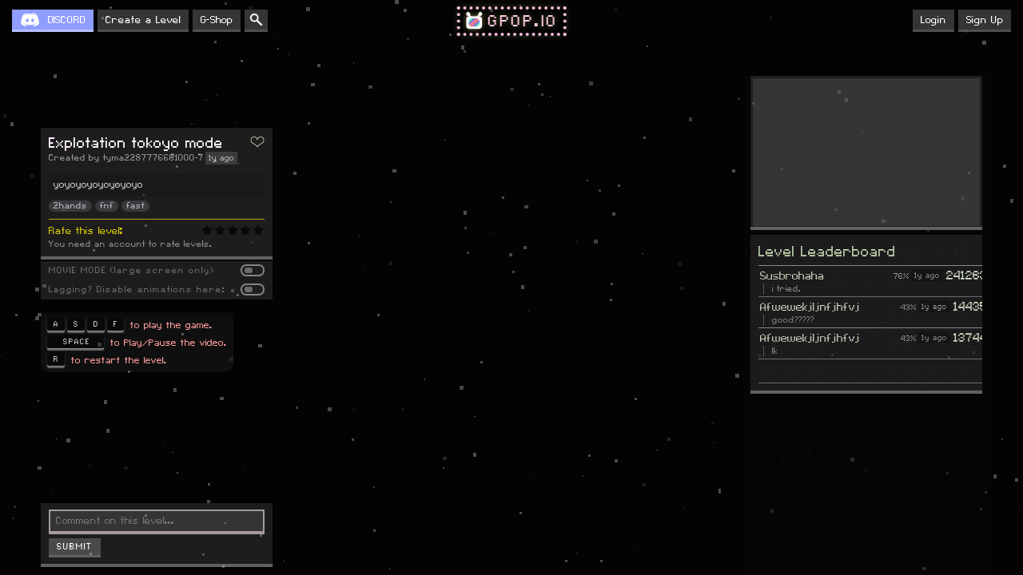

--- FILE ---
content_type: text/html; charset=UTF-8
request_url: https://gpop.io/play/qXiEvKSMLdGg
body_size: 11224
content:




















<html>

    <head>
        <meta content="text/html;charset=utf-8" http-equiv="Content-Type">
<meta content="utf-8" http-equiv="encoding">
<link id="dynamic-favicon" rel="icon" href="/icon.ico?v=1.16.40" type="image/ico">
<meta name="viewport" content="width=device-width, initial-scale=1">
<meta http-equiv="content-language" content="en">
<meta name="google" content="notranslate">
<link rel="stylesheet" href="/css/default.css?v=1.16.40">
<link rel="stylesheet" href="/css/defaultpage.css?v=1.16.40">
<!-- Global site tag (gtag.js) - Google Analytics -->
      <script async src="https://www.googletagmanager.com/gtag/js?id="></script>
      <script>
          window.dataLayer = window.dataLayer || [];
          function gtag(){dataLayer.push(arguments);}
          gtag('js', new Date());
          gtag('config', 'UA-167306554-2');
      </script>
            
        <script type="text/javascript">
            window.GAMEMODE = "tokyo";
            window.SERVERDATA = {"loggedin":false,"dancer":"gpop","leveldata":{"comments":[],"uniqueid":"qXiEvKSMLdGg","videoid":"sl9LeSAqciY","challengemode":"0","gamemode":"pp6","gamespeed":"1","notes":[{"type":"s2","dict":{"a":0,"a1":1,"s":2,"s1":3,"d":4,"d1":5,"j":6,"j1":7,"k":8,"k1":9,"l":10,"l1":11}},0,4.781,2,4.973,8,5.143,6,5.143,4,5.369,10,5.473,2,6.223,4,6.223,6,6.241,8,6.241,10,6.258,0,6.291,10,6.392,6,6.408,8,6.408,2,6.442,4,6.491,6,6.558,10,6.574,8,6.574,2,6.64,4,6.64,0,6.64,6,6.708,8,6.724,10,6.724,2,6.791,0,6.823,4,6.823,6,6.873,10,6.873,8,6.873,6,6.99,10,6.99,4,6.99,2,6.99,0,6.99,8,6.99,6,7.075,8,7.075,2,7.107,0,7.107,4,7.125,6,7.158,8,7.158,4,7.241,10,7.241,2,7.241,10,7.324,6,7.342,2,7.342,4,7.357,0,7.357,10,7.457,8,7.457,6,7.457,2,7.475,4,7.491,6,7.523,6,7.607,10,7.607,8,7.607,2,7.657,4,7.657,0,7.657,10,7.708,2,7.741,0,7.741,4,7.758,6,7.774,10,7.774,8,7.774,4,7.857,2,7.857,0,7.857,6,7.857,10,7.857,8,7.876,6,7.957,10,7.957,2,7.957,0,7.957,8,7.957,2,8.041,6,8.058,10,8.058,4,8.058,0,8.058,2,8.173,4,8.191,0,8.191,6,8.275,10,8.291,8,8.291,2,8.325,0,8.325,4,8.342,6,8.39,10,8.39,8,8.408,2,8.441,0,8.441,6,8.458,10,8.458,8,8.476,2,8.54,4,8.558,0,8.558,6,8.623,10,8.641,8,8.641,2,8.658,4,8.675,0,8.675,6,8.724,10,8.724,8,8.724,2,8.774,4,8.791,0,8.791,2,8.89,6,8.941,10,8.957,2,8.957,4,8.975,6,9.057,10,9.057,8,9.057,2,9.075,0,9.107,10,9.14,0,9.14,6,9.158,8,9.158,10,9.241,8,9.241,6,9.241,2,9.307,0,9.324,4,9.342,10,9.441,2,9.441,8,9.441,4,9.441,0,9.441,8,9.491,2,9.557,0,9.557,6,9.607,10,9.607,8,9.607,2,9.707,6,9.725,10,9.725,4,9.725,0,9.725,8,9.725,6,9.84,8,9.84,10,9.84,4,9.84,2,9.84,10,9.99,6,10.008,4,10.057,2,10.057,6,10.074,10,10.074,8,10.074,6,10.173,10,10.173,2,10.173,8,10.173,4,10.192,0,10.192,6,10.241,10,10.241,8,10.241,6,10.357,10,10.357,8,10.357,2,10.391,4,10.408,0,10.408,6,10.44,10,10.44,8,10.44,2,10.557,10,10.574,0,10.574,6,10.657,10,10.657,8,10.657,2,10.707,4,10.725,0,10.725,10,10.775,0,11.74,8,11.758,6,11.758,10,11.758,2,11.79,6,11.873,4,11.924,0,11.941,6,12.007,8,12.007,10,12.007,4,12.074,2,12.074,0,12.091,6,12.108,10,12.124,8,12.124,2,12.207,4,12.24,6,12.273,10,12.273,8,12.273,2,12.575,0,12.592,10,12.625,8,12.625,6,12.642,2,12.707,4,12.725,10,12.757,8,12.757,6,12.757,10,12.873,8,12.891,6,12.891,4,12.923,2,12.923,0,12.923,10,12.991,8,13.008,6,13.074,0,14.44,2,14.457,4,14.475,10,14.525,8,14.541,2,14.624,0,14.624,4,14.641,8,14.641,6,14.658,10,14.658,8,14.757,6,14.774,10,14.774,0,14.791,4,14.808,2,14.808,10,14.857,8,14.857,6,14.857,6,14.956,10,14.956,8,14.956,2,14.976,0,14.976,4,14.994,8,15.073,6,15.091,0,15.207,8,15.224,6,15.224,10,15.241,8,15.308,2,15.308,0,15.308,4,15.324,0,15.474,6,15.491,10,15.491,2,15.491,8,15.508,4,15.508,8,15.591,6,15.591,10,15.591,2,15.69,10,15.69,6,15.709,0,15.709,8,15.709,6,15.823,10,15.823,2,15.823,8,15.823,6,15.907,2,15.907,8,15.907,2,16.057,6,16.074,8,16.091,2,16.123,4,16.158,6,16.24,8,16.24,8,16.456,8,16.656,8,16.807,2,16.94,0,16.94,4,16.958,10,16.974,8,16.974,6,16.974,0,17.058,2,17.058,4,17.058,6,17.124,10,17.124,8,17.124,0,17.191,2,17.207,6,17.24,8,17.24,10,17.24,6,17.39,4,17.39,2,17.39,8,17.39,0,17.39,10,17.409,2,17.473,0,17.491,6,17.523,10,17.523,8,17.523,2,17.573,4,17.591,0,17.591,6,17.642,8,17.642,10,17.642,4,17.659,2,17.659,0,17.659,6,21.106,0,21.207,2,21.225,4,21.241,6,21.307,10,21.307,8,21.307,2,21.424,0,21.424,4,21.424,10,21.541,8,21.541,6,21.541,0,21.575,2,21.595,4,21.595,10,21.675,8,21.675,6,21.691,4,21.758,2,21.758,0,21.758,10,21.807,8,21.807,6,21.824,2,21.873,0,21.873,4,21.941,8,21.973,6,21.973,2,22.059,4,22.059,0,22.059,6,22.123,10,22.123,8,22.123,2,22.224,4,22.241,0,22.241,10,22.257,8,22.257,6,22.306,4,22.375,2,22.375,0,22.375,10,22.44,8,22.44,6,22.44,4,22.557,2,22.557,0,22.557,10,22.574,6,22.574,8,22.591,10,22.691,6,22.707,2,22.741,6,22.773,10,22.773,8,22.773,2,22.874,4,22.891,0,22.891,6,22.924,8,22.924,10,22.941,8,23.09,6,23.107,8,23.323,8,23.524,10,23.707,8,23.707,0,23.774,2,23.791,4,23.808,10,23.857,6,23.857,8,23.857,3,23.923,0.218,4,23.923,0,23.923,6,23.973,10,23.973,8,23.973,0,24.073,4,24.091,6,24.107,10,24.107,8,24.107,4,24.224,6,24.274,10,24.274,8,24.274,6,24.374,10,24.374,8,24.374,4,24.391,2,24.407,10,27.656,8,27.674,6,27.674,0,27.773,4,27.79,2,27.79,4,27.807,10,27.824,8,27.841,6,27.857,2,27.923,8,28.006,3,28.09,0.25,10,28.473,6,28.491,8,28.491,0,28.54,2,28.557,10,28.623,8,28.623,6,28.641,2,28.707,0,28.707,10,28.774,8,28.791,6,28.791,2,28.857,6,29.24,8,29.24,2,29.273,4,29.273,6,29.34,10,29.34,8,29.34,6,29.44,8,29.44,2,29.44,0,29.44,4,29.457,6,29.74,10,29.74,8,29.74,2,29.773,0,29.773,4,29.773,6,29.857,10,29.857,8,29.857,2,30.173,4,30.19,10,30.207,8,30.207,6,30.224,6,30.306,10,30.306,8,30.306,2,30.623,0,30.623,4,30.641,6,30.657,10,30.657,8,30.657,6,30.756,8,30.756,10,30.774,0,33.673,2,33.756,8,33.823,6,33.823,4,33.857,6,33.99,8,34.007,6,34.456,10,34.456,8,34.456,4,34.54,2,34.54,0,34.54,6,34.656,10,34.656,8,34.656,4,34.756,2,34.756,0,34.756,6,34.856,10,34.856,8,34.856,4,34.956,2,34.956,0,34.956,6,35.056,10,35.056,8,35.056,4,35.139,2,35.139,0,35.157,6,35.256,8,35.256,10,35.256,4,35.339,2,35.339,0,35.339,6,35.473,8,35.473,2,35.523,4,35.523,0,35.523,6,35.64,8,35.64,10,35.657,2,35.723,4,35.723,0,35.723,6,35.823,8,35.84,2,35.89,0,35.89,4,35.907,6,36.039,8,36.039,2,36.073,0,36.073,4,36.091,6,36.173,8,36.173,2,36.257,4,36.257,0,36.274,6,36.324,8,36.324,2,36.441,0,36.441,4,36.441,6,36.49,8,36.49,2,36.59,4,36.59,0,36.59,6,36.657,8,36.657,2,36.773,4,36.773,10,36.857,8,36.857,2,36.939,4,36.957,10,37.041,8,37.041,2,37.123,4,37.14,6,37.224,8,37.241,0,37.29,2,37.307,10,37.407,8,37.407,6,37.424,0,37.475,2,37.475,6,40.173,2,40.374,0,40.374,10,40.573,8,40.573,6,41.023,10,41.023,8,41.023,4,41.023,2,41.04,6,41.156,8,41.156,2,41.206,4,41.223,6,41.374,8,41.374,4,41.391,2,41.391,6,41.689,4,41.689,2,41.689,8,41.689,6,41.973,8,41.973,2,42.006,4,42.006,6,42.189,10,42.189,8,42.189,2,42.207,4,42.224,10,42.323,6,42.34,8,42.34,2,42.39,4,42.407,8,42.489,6,42.507,2,42.574,4,42.574,6,42.673,8,42.673,10,42.69,0,42.74,2,42.789,6,42.856,8,42.856,0,42.939,2,42.957,6,43.056,8,43.056,0,43.123,2,43.156,6,43.224,8,43.224,2,43.29,6,43.356,8,43.356,6,43.456,8,43.475,8,43.539,6,43.557,2,43.639,6,43.657,8,43.657,8,43.739,6,43.757,6,43.807,2,43.824,0,43.824,4,43.841,6,43.89,4,43.89,6,43.989,10,43.989,8,43.989,2,44.008,0,44.024,4,44.04,10,44.075,6,44.093,8,44.093,2,44.142,6,44.173,8,44.173,4,47.239,6,47.422,10,47.422,0,47.422,8,47.422,4,47.44,3,47.44,0.383,6,47.589,10,47.589,8,47.589,6,47.689,10,47.689,8,47.707,6,47.822,10,47.822,8,47.822,6,47.906,10,47.906,8,47.906,4,47.973,6,48.022,10,48.022,8,48.022,6,48.073,4,48.14,6,48.156,10,48.156,2,48.156,8,48.156,6,48.256,10,48.256,8,48.256,6,48.322,8,48.322,2,48.39,6,48.39,8,48.39,0,48.456,2,48.573,6,48.672,10,48.672,8,48.672,4,48.722,6,48.74,10,48.74,8,48.74,2,48.757,6,48.84,10,48.84,8,48.84,0,48.873,2,48.892,4,48.892,6,48.907,8,48.907,6,49.022,2,49.04,0,49.04,4,49.057,6,49.172,8,49.19,2,49.222,0,49.222,4,49.24,6,49.339,10,49.339,8,49.339,2,49.422,0,49.422,4,49.422,6,49.489,10,49.489,8,49.489,2,49.589,0,49.589,4,49.589,6,49.607,10,49.607,8,49.607,8,49.739,6,49.756,10,49.756,4,49.756,2,49.756,0,49.756,6,49.906,2,49.906,0,49.906,8,49.906,10,49.924,4,49.924,6,50.006,0,50.072,6,50.072,3,50.072,1.034,8,50.072,4,50.091,8,50.24,6,50.257,10,50.257,8,50.323,8,50.439,0,50.489,8,50.507,4,50.539,8,50.589,4,50.674,8,50.691,6,50.707,8,50.823,8,50.939,4,50.957,10,50.973,6,54.139,0,54.222,2,54.222,8,54.306,6,54.306,2,54.406,0,54.406,4,54.406,8,54.522,6,54.54,8,54.889,2,54.973,6,55.057,10,55.057,8,55.057,2,55.123,4,55.14,0,55.14,11,55.172,0.185,6,55.189,8,55.207,2,55.289,4,55.323,8,55.323,6,55.323,6,55.822,8,55.822,0,55.924,2,55.989,6,56.089,8,56.089,10,56.089,2,56.14,4,56.189,6,56.339,10,56.339,8,56.339,2,56.906,0,56.906,10,56.923,4,56.923,6,56.923,8,56.923,6,57.172,2,57.172,6,57.322,8,57.34,10,57.772,0,57.772,4,57.79,2,57.79,2,58.439,0,58.439,4,58.456,10,58.473,6,58.473,8,58.473,6,58.739,2,58.806,4,58.806,2,59.289,6,59.306,10,59.306,8,59.306,6,59.955,0,59.955,8,59.955,10,59.973,2,59.973,6,60.405,8,60.405,2,60.506,4,60.523,8,60.922,8,61.139,8,61.356,8,61.539,0,61.655,2,61.673,10,61.722,8,61.74,6,61.756,2,61.823,0,61.823,4,61.84,10,61.906,8,61.906,6,61.923,2,62.005,0,62.005,4,62.005,10,62.073,8,62.073,6,62.091,2,62.156,0,62.156,4,62.189,6,62.256,8,62.256,2,62.339,8,62.439,6,62.456,2,62.505,0,62.524,10,62.622,0,62.689,2,62.722,8,62.839,6,62.839,0,62.889,2,62.907,6,63.039,8,63.039,2,63.106,0,63.106,4,63.123,6,63.222,8,63.255,2,63.306,6,63.422,8,63.422,4,63.506,2,63.506,6,63.655,4,63.855,2,63.855,6,63.889,8,63.889,6,64.072,4,64.072,2,64.072,8,64.072,10,67.44,6,67.489,8,67.489,0,67.54,2,67.572,4,67.589,10,67.656,8,67.673,6,67.689,2,67.739,0,67.739,4,67.772,10,67.839,8,67.839,6,67.856,0,67.922,2,67.941,4,67.941,10,68.023,8,68.023,6,68.039,2,68.123,0,68.123,4,68.123,6,68.223,2,68.306,4,68.323,6,68.406,10,68.406,8,68.406,4,68.472,2,68.472,10,68.522,8,68.522,6,68.54,2,68.672,4,68.69,0,68.69,8,68.939,6,68.956,0,68.973,4,68.973,2,68.973,6,69.089,10,69.089,8,69.089,0,69.156,2,69.173,4,69.173,10,69.256,8,69.256,6,69.256,2,69.323,0,69.323,4,69.34,8,69.372,6,69.439,10,69.439,2,69.489,0,69.489,4,69.506,2,69.622,4,69.672,0,69.672,8,69.672,6,69.755,8,69.755,10,69.755,2,69.855,8,69.873,10,69.873,4,69.873,0,69.873,10,69.906,8,69.906,6,69.923,2,69.989,0,70.006,4,70.023,10,70.04,6,70.04,8,70.04,6,70.089,10,70.089,8,70.089,0,70.173,6,70.205,10,70.205,2,70.205,8,70.205,6,70.289,10,70.289,8,70.289,0,70.34,6,70.389,10,70.389,8,70.389,4,70.439,2,70.439,0,70.456,6,70.473,10,70.473,8,70.473,4,70.555,2,70.555,0,70.555,6,70.622,10,70.622,0,70.622,8,70.622,4,70.64,6,70.69,8,70.69,4,70.722,2,70.805,10,70.805,0,70.823,8,70.823,6,74.072,2,74.172,8,74.272,6,74.272,2,74.339,8,74.455,6,74.473,2,74.539,6,74.672,8,74.672,2,74.739,10,74.889,4,74.955,10,75.072,4,75.189,10,75.289,4,75.389,10,75.489,4,75.59,10,75.69,8,75.872,0,75.955,8,76.039,6,76.039,2,76.139,0,76.156,8,76.223,6,76.24,2,76.306,8,76.405,4,76.489,2,76.522,10,76.573,6,76.573,8,76.573,2,76.639,0,76.705,10,76.723,8,76.723,6,76.723,8,76.822,4,76.855,6,76.873,2,76.972,8,77.055,10,77.055,6,77.073,2,77.089,2,77.155,10,77.155,8,77.155,6,77.173,2,77.223,6,77.255,10,77.255,8,77.255,6,77.355,10,77.355,8,77.355,2,77.389,4,77.389,10,77.439,8,77.439,6,80.755,6,80.955,8,81.255,2,81.439,8,81.539,6,81.556,2,81.623,4,81.639,0,81.639,10,81.689,6,81.706,8,81.706,0,81.789,4,81.789,2,81.789,10,81.855,8,81.855,6,81.873,0,81.939,10,81.972,8,81.972,6,81.989,4,82.189,2,82.189,8,82.288,2,82.339,4,82.372,8,82.455,8,82.689,8,82.872,2,82.956,0,82.956,4,82.973,10,83.055,6,83.073,8,83.073,2,83.172,4,83.189,0,83.189,6,83.256,10,83.256,8,83.256,2,83.338,4,83.356,0,83.356,6,83.389,10,83.389,8,83.389,4,83.488,2,83.488,0,83.507,8,83.507,6,83.507,10,83.539,2,83.639,4,83.656,0,83.656,6,83.689,10,83.689,8,83.689,4,83.756,6,83.805,10,83.805,8,83.805,2,83.823,8,83.905,6,83.905,10,83.905,10,87.338,8,87.356,6,87.373,0,87.405,2,87.405,10,87.489,8,87.489,6,87.489,2,87.556,0,87.572,4,87.589,6,87.622,10,87.622,8,87.622,2,87.705,4,87.723,6,87.723,10,87.723,8,87.723,6,87.855,10,87.855,8,87.855,3,87.855,0.167,4,87.888,6,87.938,10,87.938,8,87.938,4,88.022,10,88.022,8,88.039,6,88.188,10,88.188,0,88.188,8,88.188,2,88.206,4,88.238,10,88.289,8,88.289,4,88.372,2,88.372,0,88.372,6,88.439,8,88.439,10,88.439,3,88.522,0.25,0,88.539,8,88.539,6,88.539,10,88.556,4,88.556,6,88.622,8,88.639,10,88.639,4,88.788,6,88.806,10,88.822,8,88.822,8,89.055,8,89.272,8,89.488,8,89.672,6,89.872,10,89.872,8,89.872,0,89.972,4,89.972,2,89.972,10,89.989,6,90.022,8,90.022,0,90.105,2,90.123,4,90.123,10,90.14,8,90.14,6,90.156,2,90.272,4,90.29,8,90.29,6,90.306,8,90.422,2,90.455,4,90.539,10,90.572,8,90.605,2,90.655,4,90.673,10,93.922,6,93.955,0,94.022,10,94.122,6,94.155,0,94.239,4,94.256,10,94.338,2,94.438,8,94.555,2,94.672,8,94.755,2,94.872,4,94.889,10,94.939,6,94.956,0,95.039,4,95.056,10,95.122,6,95.155,4,95.238,0,95.238,6,95.338,2,95.406,8,95.538,2,95.655,10,95.755,6,95.772,8,95.772,4,95.839,6,95.938,4,96.038,6,96.138,10,96.138,8,96.138,4,96.239,6,96.338,0,96.455,6,96.539,8,96.539,6,96.738,8,96.756,2,96.806,0,96.838,6,96.938,8,96.938,2,97.023,0,97.023,6,97.138,8,97.138,2,99.738,6,99.772,10,99.772,8,99.772,6,100.605,10,100.605,8,100.605,2,100.689,0,100.689,6,100.805,10,100.805,8,100.805,2,100.905,0,100.905,6,101.005,10,101.005,8,101.005,2,101.121,0,101.121,6,101.222,10,101.222,8,101.222,2,101.305,0,101.305,10,101.422,8,101.422,4,101.489,2,101.489,0,101.489,10,101.638,8,101.638,4,101.706,2,101.706,0,101.706,10,101.84,8,101.84,4,101.906,2,101.906,0,101.906,10,102.038,8,102.038,2,102.106,4,102.122,0,102.122,6,102.255,10,102.255,8,102.255,4,102.306,2,102.306,0,102.322,6,102.438,10,102.438,8,102.438,2,102.506,4,102.522,6,102.638,10,102.638,8,102.638,2,102.689,4,102.689,0,102.689,6,102.822,10,102.822,8,102.822,2,102.888,4,102.888,0,102.888,6,102.988,2,103.105,6,103.205,8,103.205,2,103.305,6,103.405,8,103.405,10,103.423,0,103.489,2,103.522,6,103.605,8,103.605,2,103.672,6,106.338,2,106.355,8,106.405,0,106.772,10,106.805,8,106.888,6,107.406,2,107.473,6,107.855,4,107.922,4,108.238,4,108.456,6,108.638,4,108.705,6,108.855,8,108.855,10,108.873,2,108.988,10,109.172,8,109.189,6,109.206,2,109.222,10,109.505,8,109.522,6,109.522,2,109.539,10,109.806,8,109.823,6,109.823,2,109.872,10,110.122,8,110.122,6,110.139,2,110.189,10,110.305,8,110.305,6,110.323,2,110.406,6,113.706,2,113.821,8,113.922,6,113.939,2,114.006,6,114.121,10,114.121,8,114.121,0,114.222,2,114.239,6,114.321,2,114.421,6,114.538,8,114.538,2,114.655,4,114.673,6,114.74,8,114.74,0,114.855,2,114.855,4,114.873,6,114.922,10,114.922,8,114.922,0,115.022,2,115.022,4,115.039,10,115.105,6,115.105,8,115.105,2,115.222,0,115.222,4,115.239,6,115.338,8,115.338,2,115.422,4,115.455,6,115.538,8,115.538,8,115.705,2,115.723,10,115.921,6,115.921,8,115.921,0,115.972,2,115.989,4,116.022,6,116.105,8,116.105,2,116.205,0,116.222,6,116.321,10,116.321,8,116.321,0,116.406,4,116.422,2,116.422,10,116.489,6,116.506,8,116.506,2,116.589,0,116.589,4,116.589,10,116.638,8,116.638,6,116.656,2,116.738,0,116.738,4,116.756,6,116.772,10,116.772,8,116.772,10,116.888,8,116.888,2,116.939,4,116.972,6,117.005,6,117.105,8,117.105,4,117.155,8,117.238,6,117.256,6,120.455,0,120.539,6,120.621,0,120.721,2,120.74,4,120.756,6,120.79,10,120.79,8,120.79,4,120.871,2,120.871,0,120.871,6,120.921,10,120.921,8,120.921,4,121.039,2,121.039,0,121.039,10,121.039,6,121.056,8,121.056,10,121.138,8,121.156,6,121.206,0,121.206,2,121.206,4,121.223,6,121.355,10,121.373,8,121.373,2,121.405,6,121.555,8,121.555,2,121.705,8,121.788,8,121.988,8,122.155,4,122.288,2,122.288,0,122.288,10,122.322,8,122.339,6,122.356,0,122.438,2,122.438,4,122.455,10,122.523,8,122.523,6,122.539,2,122.621,4,122.655,6,122.706,8,122.706,2,122.821,4,122.839,6,122.888,8,122.888,2,122.988,4,123.006,0,123.006,10,123.072,6,123.089,8,123.089,0,123.171,2,123.171,4,123.189,6,123.238,10,123.238,8,123.238,4,123.338,2,123.338,0,123.338,10,123.371,8,123.371,6,123.371,2,123.472,4,123.489,0,123.489,10,123.522,8,123.522,6,123.539,2,123.671,4,123.689,10,123.855,2,124.339,0,124.355,6,124.438,10,124.455,8,124.455,2,124.539,4,124.539,0,124.556,10,124.622,8,124.622,6,124.639,0,124.722,2,124.739,4,124.756,10,124.805,8,124.805,6,124.823,0,124.905,6,124.988,8,124.988,10,124.988,0,125.105,6,125.188,8,125.188,10,125.206,0,125.288,6,125.421,2,125.489,6,125.605,8,125.605,4,125.672,2,125.672,0,125.692,10,125.755,6,125.755,8,125.755,0,125.855,2,125.888,6,125.971,8,125.971,2,126.055,0,126.055,4,126.088,6,126.121,10,126.121,8,126.121,0,126.238,2,126.238,4,126.256,10,126.305,6,126.323,8,126.323,4,126.438,2,126.438,0,126.438,6,126.488,10,126.488,8,126.488,2,126.621,0,126.621,6,126.655,10,126.655,8,126.655,2,126.755,4,126.772,6,126.789,10,126.789,8,126.789,6,126.922,10,126.922,8,126.922,4,126.955,10,127.055,8,127.072,2,127.121,4,127.139,8,127.171,10,127.171,6,132.254,8,132.254,0,132.321,8,132.505,10,132.905,2,133.071,6,133.221,10,133.221,8,133.221,10,133.738,3,133.738,1.517,6,133.738,9,133.738,1.5,6,133.838,1,135.321,1.551,11,135.339,0.817,7,136.271,0.618,5,136.971,0.802,11,137.005,0.751,1,140.255,1.6,11,140.304,1.584,3,141.954,0.702,9,141.988,0.65,5,142.789,0.749,11,142.823,0.732,1,146.872,0.883,7,146.888,0.817,2,147.855,10,147.921,8,147.921,4,148.021,6,148.057,0,148.204,2,148.254,10,148.254,8,148.304,6,148.339,4,148.371,10,148.638,8,148.721,0,148.721,6,148.739,2,148.755,4,148.804,10,148.904,8,148.922,0,148.988,2,149.005,10,149.122,8,149.139,6,149.139,2,149.205,4,149.222,8,149.321,10,149.321,6,149.339,2,149.421,4,149.421,6,149.521,8,149.521,2,149.621,4,149.621,6,149.704,10,149.704,8,149.704,4,149.788,2,149.788,6,149.871,10,149.871,8,149.871,4,149.954,2,149.954,6,149.988,10,149.988,8,149.988,4,150.071,2,150.071,6,150.121,10,150.121,8,150.121,10,150.205,6,153.354,8,153.372,10,153.438,3,153.438,0.184,8,153.438,6,153.455,4,153.472,0,153.505,6,153.505,6,153.605,4,153.605,6,153.688,6,153.772,10,153.772,8,153.772,2,153.789,4,153.821,0,153.821,6,153.871,10,153.871,8,153.871,10,153.938,8,153.938,6,153.955,2,153.972,4,153.988,0,153.988,10,154.055,6,154.055,8,154.055,4,154.121,2,154.121,0,154.121,6,154.121,10,154.121,8,154.121,6,154.204,10,154.204,8,154.222,0,154.288,6,154.306,10,154.306,4,154.306,2,154.306,8,154.306,6,154.388,10,154.388,8,154.388,0,154.439,4,154.455,2,154.455,6,154.472,10,154.472,8,154.472,6,154.555,10,154.555,8,154.555,4,154.605,2,154.605,0,154.605,6,154.654,10,154.654,8,154.654,10,154.721,6,154.721,8,154.721,2,154.772,4,154.772,0,154.772,10,154.804,6,154.804,8,154.822,6,154.888,10,154.888,8,154.888,4,154.939,6,154.971,10,154.971,8,154.989,10,155.071,8,155.071,4,155.089,2,155.089,0,155.089,8,155.121,6,155.139,6,155.221,10,155.221,8,155.221,3,155.272,0.45,4,155.288,1,155.288,0.334,6,155.321,10,155.321,8,155.321,4,155.372,10,155.471,6,155.471,8,155.471,4,155.538,6,155.555,10,155.555,8,155.555,4,155.605,6,155.638,10,155.638,8,155.638,10,155.721,6,155.738,8,155.738,4,155.788,0,155.788,10,155.805,6,155.805,8,155.805,6,155.888,10,155.888,8,155.888,4,155.905,2,155.905,0,155.922,6,155.988,10,155.988,8,155.988,2,155.988,0,155.988,4,156.006,6,156.071,10,156.071,8,156.071,2,156.138,6,156.155,10,156.155,4,156.155,0,156.155,8,156.155,6,156.238,10,156.238,8,156.238,2,156.321,0,156.321,4,156.321,6,156.321,10,156.321,8,156.321,8,156.372,6,156.389,0,156.455,10,156.455,4,156.455,8,156.472,6,156.489,8,156.539,6,156.555,2,156.622,10,156.654,0,156.654,8,156.654,6,156.673,4,156.673,6,156.739,10,156.739,8,156.739,2,156.788,4,156.805,0,156.805,10,156.822,8,156.822,6,156.839,6,160.154,2,160.271,6,160.371,2,160.488,6,163.804,2,163.887,6,163.987,8,163.987,2,164.071,6,164.171,8,164.171,4,164.271,2,164.271,0,164.271,10,164.321,6,164.339,8,164.339,0,164.422,2,164.44,4,164.44,10,164.505,6,164.505,8,164.505,2,164.605,4,164.605,0,164.605,6,164.705,2,164.821,6,164.922,8,164.922,2,165.004,4,165.021,10,165.104,6,165.122,8,165.122,0,165.171,2,165.188,4,165.205,8,165.271,6,165.288,8,165.487,8,165.687,0,165.821,2,165.838,4,165.855,10,165.905,8,165.905,2,166.004,0,166.004,4,166.022,10,166.087,6,166.105,8,166.105,2,166.187,4,166.187,8,166.287,6,166.287,2,166.354,4,166.372,6,166.454,8,166.454,10,166.472,2,166.522,4,166.522,6,166.571,10,166.571,8,166.571,0,166.655,10,166.688,6,166.688,8,166.688,2,166.705,4,166.738,6,166.771,6,170.187,8,170.187,2,170.271,8,170.371,6,170.388,2,170.487,4,170.504,6,170.571,8,170.571,4,170.67,2,170.67,10,170.755,6,170.787,8,170.787,0,170.854,2,170.887,10,170.92,8,170.939,6,170.939,0,171.022,2,171.038,4,171.055,8,171.154,6,171.171,2,171.237,6,171.371,8,171.371,2,171.454,4,171.454,10,171.538,6,171.555,8,171.555,2,171.637,4,171.637,10,171.722,8,171.722,6,171.722,2,171.837,4,171.854,0,171.871,10,172.054,6,172.072,8,172.072,0,172.138,2,172.155,10,172.354,6,172.371,8,172.371,0,172.454,10,172.654,6,172.671,0,172.754,10,172.854,6,172.872,0,172.956,10,173.038,6,173.054,6,173.072,0,173.138,2,173.155,10,173.221,6,173.221,8,173.221,2,173.304,4,173.304,0,173.304,10,173.354,8,173.354,6,173.372,10,176.754,0,176.82,10,177.02,4,177.07,6,177.088,10,177.237,2,177.287,6,177.337,10,177.47,8,177.47,0,177.504,6,177.537,4,177.537,0,177.67,2,177.688,10,177.705,4,177.705,8,177.705,6,177.721,2,177.904,0,177.904,10,177.937,8,177.937,6,177.937,2,178.055,4,178.072,0,178.072,10,178.104,6,178.122,8,178.122,8,178.354,2,178.371,6,178.52,10,178.52,8,178.52,2,178.604,10,178.72,2,178.788,10,178.904,2,178.971,10,179.07,2,179.17,8,179.27,0,179.354,6,179.454,8,179.454,0,179.537,8,179.638,2,179.737,10,179.837,2,179.92,4,179.954,8,180.021,6,183.27,2,183.37,8,183.471,2,183.587,8,183.671,2,183.77,10,183.871,2,183.954,8,184.087,2,184.154,6,184.27,2,184.37,10,184.47,2,184.571,8,184.687,2,184.771,6,184.87,2,184.972,10,185.087,2,185.171,0,185.188,8,185.287,0,185.37,2,185.388,6,185.47,8,185.47,10,185.488,2,185.538,0,185.538,10,185.637,8,185.67,6,185.67,2,185.738,0,185.754,8,185.837,6,185.854,2,185.904,4,185.921,8,186.037,10,186.037,6,186.054,2,186.12,0,186.12,4,186.12,6,186.253,8,186.253,2,186.321,0,186.321,4,186.321,10,186.405,6,186.405,8,186.405,6,189.937,10,189.937,2,189.937,8,189.937,8,190.12,6,190.12,2,190.154,10,190.337,2,190.437,4,190.47,8,190.537,6,190.554,2,190.637,0,190.637,8,190.903,8,191.087,8,191.271,8,191.47,10,191.67,8,191.687,6,191.704,0,191.721,2,191.721,4,191.739,10,192.071,8,192.088,6,192.104,0,192.104,2,192.121,10,192.455,2,192.471,0,192.471,4,192.471,8,192.471,6,192.488,8,192.504,10,192.87,4,192.888,2,192.888,0,192.888,8,192.888,6,192.905,6,196.487,2,196.537,6,196.687,2,196.754,6,196.887,2,196.97,10,197.103,8,197.337,2,197.42,8,197.521,6,197.537,2,197.62,4,197.637,6,197.77,8,197.77,2,197.87,10,198.137,0,198.237,8,198.354,6,198.371,0,198.403,2,198.437,8,198.537,2,198.587,4,198.653,10,198.753,6,198.771,4,198.837,6,198.987,4,199.053,10,199.154,4,199.27,8,199.37,2,199.437,0,199.454,6,199.57,2,199.654,10,199.753,0,199.837,6,203.253,2,203.387,6,203.437,8,203.437,10,203.454,2,203.521,4,203.521,0,203.538,10,203.604,6,203.604,8,203.604,4,203.687,2,203.687,0,203.687,10,203.77,6,203.77,8,203.77,4,203.887,2,203.887,0,203.887,6,203.954,8,203.971,2,204.038,8,204.12,6,204.153,2,204.22,4,204.238,6,204.32,8,204.32,10,204.353,0,204.404,2,204.421,4,204.421,6,204.52,10,204.52,8,204.52,6,204.937,2,205.12,10,205.203,2,205.27,8,205.437,2,205.487,8,205.653,2,205.703,10,205.853,2,205.92,8,206.103,2,206.137,6,206.287,2,206.337,6,209.903,2,209.987,6,210.087,2,210.187,10,210.32,2,210.403,0,210.403,10,210.503,8,210.52,0,210.57,6,210.72,2,210.77,0,210.787,10,210.904,0,210.953,10,211.053,8,211.07,6,211.087,0,211.137,2,211.137,4,211.154,6,211.253,2,211.353,8,211.536,8,211.77,8,211.953,8,212.153,6,212.17,2,212.303,10,212.37,8,212.387,6,212.404,2,212.453,4,212.486,6,212.57,2,212.636,8,212.77,2,212.871,0,212.871,10,212.97,8,212.97,2,213.07,0,213.07,4,213.088,8,213.186,6,216.553,10,216.553,4,216.553,2,216.553,0,216.553,8,216.553,4,218.136,2,218.136,0,218.136,6,218.136,10,218.136,8,218.136,4,218.536,2,218.536,0,218.536,6,218.555,8,218.555,10,218.555,4,218.903,2,218.903,0,218.903,6,218.921,10,218.921,8,218.921,4,219.104,2,219.104,0,219.104,6,219.121,10,219.121,8,219.121,4,219.303,2,219.303,0,219.303,6,219.336,10,219.336,8,219.336,6,219.536,10,219.536,4,219.536,2,219.536,0,219.536,8,219.536,6,219.736,10,219.736,4,219.736,2,219.736,0,219.736,8,219.736,4,220.086,2,220.086,0,220.086,6,220.104,10,220.104,8,220.104,6,220.253,10,220.253,2,220.253,8,220.253,4,220.253,0,220.253,0,220.337,6,220.553,10,220.553,8,220.553,4,220.571,2,220.571,0,220.571,6,220.687,10,220.687,2,220.687,0,220.687,8,220.687,4,220.705,6,221.036,10,221.036,8,221.036,4,221.054,2,221.054,0,221.054,6,221.336,4,221.336,2,221.336,0,221.336,8,221.336,10,221.336,2,221.52,4,221.537,0,221.537,6,221.554,8,221.554,10,221.554,6,222.336,10,222.336,8,222.336,4,222.336,2,222.336,0,222.336,6,223.103,10,223.103,4,223.103,2,223.103,8,223.103,0,224.819,6,227.386,10,227.386,4,227.386,2,227.386,0,227.386,8,227.386,4,227.587,2,227.587,0,227.604,6,227.604,10,227.604,8,227.604,4,227.803,2,227.803,0,227.803,6,227.821,10,227.821,8,227.821,4,228.02,2,228.02,0,228.02,6,228.053,10,228.053,8,228.053,4,228.253,2,228.253,0,228.253,6,228.271,10,228.271,8,228.271,4,228.453,2,228.453,0,228.453,6,228.504,10,228.504,8,228.504,4,228.687,2,228.687,0,228.687,6,228.704,10,228.704,8,228.704],"minleaderboard":"0"}};
        </script>
        <script type="text/javascript" src="https://www.youtube.com/iframe_api" async></script>
        
                    <script type="text/javascript" src="/dist/play3.js?v=1.16.40"></script>
            
                <script type="text/javascript" src="/dist/sha512.js?v=0"></script>
          
        <link rel="stylesheet" type="text/css" href="/css/sticker.css?v=1.16.40">
        <link rel="stylesheet" type="text/css" href="/css/kkey.css?v=1.16.40">
        <link rel="stylesheet" type="text/css" href="/css/playerlist.css?v=1.16.40">
        <link rel="stylesheet" type="text/css" href="/css/pixiiplayer.css?v=1.16.40">
        <link rel="stylesheet" type="text/css" href="/css/dancers.css?v=1.16.40">
        <link rel="stylesheet" type="text/css" href="/css/create.css?v=1.16.40">
        <link rel="stylesheet" type="text/css" href="/css/pixiiplayer3.css?v=1.16.40">
        <link rel="stylesheet" type="text/css" href="/css/play.css?v=1.16.40">
        
    <!--<script src="http://cdnjs.cloudflare.com/ajax/libs/pixi.js/4.5.5/pixi.min.js" defer></script> -->
    <!--<script src="/pixi/pixi.min.js" defer></script> -->
    <!--<script src="/pixi/pixi-layers.js" defer></script> -->
    <!--<script src="/pixi/pixi-multistyle-text.umd.js" defer></script> -->
        
        <title>Explotation tokoyo mode - Gpop.io</title>
        <meta name="description" content="Explotation tokoyo mode - Gpop.io." >
    </head>
    
    <body onload="window.ActivatePlay3Page();">
                <script type="text/javascript" defer>
        CanUseLS = function(){ try { var storage = window["localStorage"], x = '__storage_test__'; storage["setItem"](x, x); storage["removeItem"](x); return true; } catch(e) { return false; } }
        var ls = localStorage; var _s_ = "setting"; var _bg_ = "background";
        if (CanUseLS() && _s_+"-bgon" in ls && ls.getItem(_s_+"-bgon") == 1 && _s_+"-bgurl" in ls && (ls.getItem(_s_+"-bgurl")+"").length > 5 ){
            if ("GAMEMODE" in window && ((_s_+"-bg"+GAMEMODE) in ls && ls.getItem(_s_+"-bg"+GAMEMODE) == 0)){}
            else {
                var eimg = document.createElement("div"); eimg.classList.add("pixiiBG"); 
                eimg.style[_bg_+"-image"] = "url("+ls.getItem(_s_+"-bgurl")+")";
                if (_s_+"-bgpixel" in ls){ var _p_ = ls.getItem(_s_+"-bgpixel");
                    if (_p_ == 1){ eimg.style["image-rendering"] = "pixelated"; }
                }    
                if (_s_+"-bgrepeat" in ls){ var _p_ = ls.getItem(_s_+"-bgrepeat");
                    if (_p_ == 1){ eimg.style[_bg_+"-repeat"] = "repeat"; }
                }
                if (_s_+"-bgfit" in ls){ eimg.style[_bg_+"-size"] = ls.getItem(_s_+"-bgfit"); }
                if (_s_+"-bgpos" in ls){ eimg.style[_bg_+"-position"] = ls.getItem(_s_+"-bgpos"); }
                document.body.appendChild(eimg);
            }
        }
        </script>        <div id="main" class="default-main create2pagemain create3pagemain"><div class="playpage playpage2 createpage create3page play3page"> 
            <div class="pp6-bg"></div>
            <div class="createpage2-main createpage3-main"> 
                <div id="pixiicontainer" class="createpage3-pixii"> 
                
                </div>
            </div>
            <div class="createpage-right"> 
                <div class="createpage-right-block">
                    <div class="createpage-right-source-info">
                        <div class="createpage-right-source-info-name">Exploitation Charted (Cyrus)</div>
                        <div class="createpage-right-source-info-author">Lol20guy</div>
                        <div class="createpage-right-source-info-duration">00:00</div>
                    </div>
                    <div class="createpage-right-player-c">
                        <div class="createpage-right-player">
                            <div id="playercontainer"></div>
                        </div>
                    </div>
                    <div class="playpage-right-volume-c">
                    </div>
                    
                </div>
                <div class="createpage-right-block createpage-right-block-lb">
                    <div class="playpage-leaderboard-c2">
                    <div class="playpage-leaderboard-c  crt">
                            <div class="leaderboard">
        <div class="leaderboard-title">Level Leaderboard</div>
        <div class="leaderboard-entries">
                <div class="leaderboard-entry">
        <div class="leaderboard-entry-score">241263</div>
        <div class="leaderboard-entry-time" -epoch="true" 
             data-type="1" data-epoch="1720688371850"></div>
                    <div class="leaderboard-entry-accuracy">76</div>
                <a href="/profile/@Susbrohaha" class="leaderboard-entry-username">Susbrohaha</a>
        <div class="leaderboard-entry-speech">i tried.</div>
        <div class="clear"></div>
    </div>
        <div class="leaderboard-entry">
        <div class="leaderboard-entry-score">14435</div>
        <div class="leaderboard-entry-time" -epoch="true" 
             data-type="1" data-epoch="1720685810683"></div>
                    <div class="leaderboard-entry-accuracy">43</div>
                <a href="/profile/@Afwewekjljnfjhfvj" class="leaderboard-entry-username">Afwewekjljnfjhfvj</a>
        <div class="leaderboard-entry-speech">good?????</div>
        <div class="clear"></div>
    </div>
        <div class="leaderboard-entry">
        <div class="leaderboard-entry-score">13744</div>
        <div class="leaderboard-entry-time" -epoch="true" 
             data-type="1" data-epoch="1720686112508"></div>
                    <div class="leaderboard-entry-accuracy">43</div>
                <a href="/profile/@Afwewekjljnfjhfvj" class="leaderboard-entry-username">Afwewekjljnfjhfvj</a>
        <div class="leaderboard-entry-speech">lk</div>
        <div class="clear"></div>
    </div>
    <div class="leaderboard-entry"></div><div class="leaderboard-entry"></div><div class="leaderboard-entry"></div><div class="leaderboard-entry"></div><div class="leaderboard-entry"></div><div class="leaderboard-entry"></div><div class="leaderboard-entry"></div><div class="leaderboard-entry"></div><div class="leaderboard-entry"></div><div class="leaderboard-entry"></div><div class="leaderboard-entry"></div><div class="leaderboard-entry"></div><div class="leaderboard-entry"></div><div class="leaderboard-entry"></div><div class="leaderboard-entry"></div><div class="leaderboard-entry"></div><div class="leaderboard-entry"></div><div class="leaderboard-entry"></div><div class="leaderboard-entry"></div><div class="leaderboard-entry"></div><div class="leaderboard-entry"></div><div class="leaderboard-entry"></div><div class="leaderboard-entry"></div><div class="leaderboard-entry"></div><div class="leaderboard-entry"></div><div class="leaderboard-entry"></div><div class="leaderboard-entry"></div>        </div>
    </div>
                        </div>
                    </div>
                </div>
                
                <div class="playpage-a12-block-c">
                <div class="playpage-a12-block">
                    <div class="menu-a123 menu-block crt adcrt">
                        <div class="menu-a12">
                                        <script async src="https://pagead2.googlesyndication.com/pagead/js/adsbygoogle.js"></script>
        <!-- gpop frontpage -->
        <ins class="adsbygoogle"
             style="display:block;height:250px;width:300px;"
                          data-ad-client="ca-pub-4390240433545136"
             data-ad-slot="6483796889"
             data-ad-format="rectangle"></ins>
        <script>
                          (adsbygoogle = window.adsbygoogle || []).push({});
        </script>
                            </div>
                    </div>
                </div>
                <div class="playpage-a12-block-green"></div>
                <div class="playpage-a12-block-close"></div>
                </div>
                
            </div>
            <div id="playerlist" class="playpage-playerlist"> 
            
            </div>
            <div class="playpage-leftleft"> 
                
                <div class="createpage-right-title2">
                
                                        <span class="playpage-left-favorite"></span>
                    <span class="playpage-left-title-span">
                    Explotation tokoyo mode                    </span><div></div>
                     
                        <div class="playpage-left-author">tyma2287776661000-7</div>
                                        <div class="playpage-left-date" -epoch="true" data-type="1" data-epoch="1718101467125"></div>
                    
                    <div class="playpage-left-desc">
                        <div class="playpage-left-desc-text">yoyoyoyoyoyoyoyo</div>
                    </div>
                    <div class="playpage-left-tags"> 
                                                  <a href="/tag?t=2hands" class="tagtag tagtaglink3 noselect">2hands</a>
        <a href="/tag?t=fnf" class="tagtag tagtaglink3 noselect">fnf</a>
        <a href="/tag?t=fast" class="tagtag tagtaglink3 noselect">fast</a>
                        </div>
                    <div class="playpage-left-rating"> 
                        <div class="playpage-left-rating-text">Rate this level: </div>
                            <div class="ratingstatic ">
    <div class="rating-stars"><div class="rating-star rating-star-empty" data-n=1></div><div class="rating-star rating-star-empty" data-n=2></div><div class="rating-star rating-star-empty" data-n=3></div><div class="rating-star rating-star-empty" data-n=4></div><div class="rating-star rating-star-empty" data-n=5></div>  </div>
        <div class="ratingstatic-error"></div>
    </div>                        <div class="playpage-left-rating-desc">
                            Criteria: song choice and fit with the level. Is it a fun level?
                            Please do not vote for difficulty.
                        </div>
                    </div>
                </div>
                <div class="createpage-right-block createpage-right-block-nolag">
                    <div class="playpage-nolag">
                        <div class="playpage-nolag-box">
                            <div class="playpage-nolag-box-switch"></div>
                        </div>
                        MOVIE MODE (large screen only)
                    </div>
                    <div class="playpage-nolag">
                        <div class="playpage-nolag-box3">
                            <div class="playpage-nolag-box-switch"></div>
                        </div>
                        Lagging? Disable animations here:
                    </div>
                </div> 
                <div class="playpage-comments-c">
                
                    <div class="playpage-comments">
                        <div class="playpage-comment">
                            <div kkey="A"></div> <div kkey="S"></div> 
                            <div kkey="D"></div> <div kkey="F"></div> 
                            to play the game.
                        <br>
                            <div kkey="SPACE"></div> to Play/Pause the video.
                        <br>
                            <div kkey="R"></div> to restart the level.
                        </div>
                    </div>
                </div>
                <div class="playpage-comments-i"> 
                    <textarea class="playpage-comment-input" rows="1" placeholder="Comment on this level..."></textarea>
                    <div class="playpage-comment-error"></div>
                    <div class="gbutton playpage-comment-submit">SUBMIT</div>
                </div>
            </div>
            <div class="playpage-over">
            <div class="playpage-over2">
                <div class="playpage-over-bg2 playpage-over-huerotate">
                    <div class="playpage-over-bg">
                    </div>
                </div>
                <div class="playpage-over-close"></div>
                <div class="playpage-over-huerotate">
                    <div class="playpage-over-status">
                        <div class="playpage-over-status-congrats">Congratulations!</div>
                        <div class="playpage-over-status-title">Level Completed!</div>
                        <div class="playpage-over-status-title2">Explotation tokoyo mode</div>
                        <div class="playpage-over-status-score"></div>
                        <div class="playpage-over-status-leaderboard">
                                                    <div class="playpage-over-status-notloggedin">
                            You can only submit your score if you have an account. 
                            Create one <a href="/signup">here</a> or login <a href="/signin">here</a>.
                            </div>
                                                </div>
                    </div>
                    <div class="playpage-over-share">
                        <div class="playpage-over-share-title">Share this level with friends:</div>
                        <input class="playpage-over-share-url" value="http://gpop.io/play/qXiEvKSMLdGg"
                               type="text" autocomplete="false" spellcheck="false" disabled>
                        <div class="playpage-over-share-title">Or 
                            <a href="/create">create your own level</a>
                        </div>
                    </div>
                </div>
                <div class="playpage-over-icon">
                    <div class="playpage-over-icon2"></div>
                </div>
            </div>
            </div>
            <a id="hidden-link" class="hide"></a>
        </div></div>
            <div id="topbar"  class="topbar-container">
        <div class="topbar">
            <a href="/" id="topbar-home">
                <div class="menu-logo">
                    <div class="menu-logo-logo2c">
                    <div class="menu-logo-logo menu-logo-logo2"></div>
                    </div>
                    <div class="menu-logo-logo menu-logo-logo1"></div>
                    <div class="menu-logo-text">GPOP.IO</div>
                </div>
            </a>
                            <a href="/signup" class="gbutton topbar-button topbar-button2">Sign Up</a>
                <a href="/signin" class="gbutton topbar-button topbar-button2">Login</a>
                
                        
            <a href="https://discord.gg/BjwfPHA" target="_blank" id="topbar-discord" class="gbutton topbar-button">DISCORD</a>
            <a href="/halloffame" id="topbar-leaderboards" class="gbutton topbar-button">Hall of Fame</a>
            <a href="/choose" id="topbar-ask" class="gbutton topbar-button">Create a Level</a>
            <a href="/gshop" id="topbar-gshop" class="gbutton topbar-button">G-Shop</a>
            <a href="/search" id="topbar-search" class="gbutton topbar-button"></a>
            <a href="http://iogames.space" id="topbar-iogames"  class="gbutton topbar-button topbar-button-fponly">More IO Games</a>
        </div>
    </div>
    
        
    <div class="bottombar-container">
        <div class="bottombar">
            <a href="/" class="bottombar-option">Gpop.io</a>
            <a href="/halloffame" class="bottombar-option">Hall of Fame</a>
            <a href="/choose" class="bottombar-option">Create a Level</a>
            <a href="/levels/new" class="bottombar-option">All Levels</a>
            <a href="/gshop" class="bottombar-option">G-Shop</a>
            <a href="/partners" class="bottombar-option">Partners</a>
            <a href="/debug" class="bottombar-option">Debug</a>
            <a href="/updates" class="bottombar-option">Updates</a>
            <span class="bottombar-option">v.1.16.40</span>
        </div>
    </div>
    
    </body>
</html>

--- FILE ---
content_type: text/html; charset=utf-8
request_url: https://www.google.com/recaptcha/api2/aframe
body_size: 267
content:
<!DOCTYPE HTML><html><head><meta http-equiv="content-type" content="text/html; charset=UTF-8"></head><body><script nonce="MaA4x7299wV-PEI8ZzdZMg">/** Anti-fraud and anti-abuse applications only. See google.com/recaptcha */ try{var clients={'sodar':'https://pagead2.googlesyndication.com/pagead/sodar?'};window.addEventListener("message",function(a){try{if(a.source===window.parent){var b=JSON.parse(a.data);var c=clients[b['id']];if(c){var d=document.createElement('img');d.src=c+b['params']+'&rc='+(localStorage.getItem("rc::a")?sessionStorage.getItem("rc::b"):"");window.document.body.appendChild(d);sessionStorage.setItem("rc::e",parseInt(sessionStorage.getItem("rc::e")||0)+1);localStorage.setItem("rc::h",'1768678973046');}}}catch(b){}});window.parent.postMessage("_grecaptcha_ready", "*");}catch(b){}</script></body></html>

--- FILE ---
content_type: text/css
request_url: https://gpop.io/css/default.css?v=1.16.40
body_size: 1435
content:


.noselect {
  -webkit-touch-callout: none; /* iOS Safari */
  -webkit-user-select: none;   /* Chrome/Safari/Opera */
  -khtml-user-select: none;    /* Konqueror */
  -moz-user-select: none;      /* Firefox */
  -ms-user-select: none;       /* IE/Edge */
  user-select: none;           /* non-prefixed version, currently
                                  not supported by any browser */
}
.clear {
    clear: both;
}
.nodrag {
  -webkit-user-drag: none;
  -khtml-user-drag: none;
  -moz-user-drag: none;
  -o-user-drag: none;
  user-drag: none;
}
.noblur {
    image-rendering: optimizeSpeed;             /* STOP SMOOTHING, GIVE ME SPEED  */
    image-rendering: -moz-crisp-edges;          /* Firefox                        */
    image-rendering: -o-crisp-edges;            /* Opera                          */
    image-rendering: -webkit-optimize-contrast; /* Chrome (and eventually Safari) */
    image-rendering: pixelated; /* Chrome */
    image-rendering: optimize-contrast;         /* CSS3 Proposed                  */
    -ms-interpolation-mode: nearest-neighbor;   /* IE8+                           */
}
.hide {
    display: none;
}
textarea {
    resize: none;
}
textarea, input {
    font-family: "redalert1", monospace;
    letter-spacing: 0px;    
    font-size: 17px;
    padding: 3px 5px;
    outline: none;
    border: 1px solid #9d9d9d;
    background: rgba(0,0,0,0.3);
    color: #fff;
    
    
    background: rgba(74, 74, 74, 0.9);
    border: 1.5px solid #ffecff8f;
    border: 1.5px solid #ffecec8f;
    outline: none;
    width: 100%;
    padding: 5px 5px 3px;
    color: #f0d6f0;
    transition: 0.1s ease all;
    color: #ffebeb;
    border-bottom-width: 4px;
}
input:-webkit-autofill {
    -webkit-animation-name: autofill;
    -webkit-animation-fill-mode: both;
    font-family: "redalert1", monospace;
}
@-webkit-keyframes autofill {
    to {
        color: #ffebeb;
        background: rgba(74, 74, 74, 0.1);
    }
}
body {
    padding: 0;
    margin: 0;
    /* height: 100%; */
    width: 100%;
    font-family: "redalert1", monospace;
    letter-spacing: 0px;
    background: #fff;
    background: #c6ffd1;
    background: #f4f4ff;
    background: #232331;
    font-size: 16px;
    /* background: linear-gradient(270deg, #5b1354, #50156a); */
    /* background-size: 800% 800%; */
    /* background-size: 400% 400%; */
    /* animation: bodybg 4s ease infinite; */
    /* background-image: url(/assets/main/test.jpg); */
    /* background-image: url(/assets/main/test2.gif); */
    /* background-size: contain; */
    /* background-size: cover; */
    /* image-rendering: pixelated; */ 
    background-image: url(/assets/main/neb4.png);
    background-attachment: fixed;
}

@keyframes bodybg {
    0%{background-position:0% 50%}
    50%{background-position:100% 50%}
    100%{background-position:0% 50%}
}

.spacing {
    letter-spacing: 2px;
}

canvas {
    width: auto;
    height: auto;
    image-rendering: pixelated;
}

.widthfitcontent {
    display: table !important;
    width: auto !important;
}
.widthconformergroup {
    display: table-column;
}
.widthconformer {
    /*display: table-cell !important; */
    /* width: 1px; */
    display: table-caption;
    caption-side: bottom;
}
.widthsetter {
    display: table-row !important;
    width: 1px;
}

.gbutton:active {
    border-top: 2px solid;
    border-top-color: transparent !important;
    border-bottom-width: 1px;
}
.gbutton2222:hover {
    background2: rgba(255,255,255,0.3);
    filter: brightness(1.2);
}
.gbutton {
    color: #fff;
    background: rgba(255,255,255,0.2);
    border: 0;
    border-bottom: 3px solid rgba(255,255,255,0.3);
    font-size: 17px;
    -webkit-touch-callout: none;
    -webkit-user-select: none;
    -khtml-user-select: none;
    -moz-user-select: none;
    -ms-user-select: none;
    user-select: none;
    /* letter-spacing: 2px; */
    letter-spacing: 1px;
    cursor: pointer;
    background-clip: padding-box  !important;
}
.gbutton2 {
    background: #f0d6f0;
    color: #5f0062;
    border-bottom: 3px solid rgba(255, 255, 255, 0.4);
    background-clip: padding-box;
}

.gbutton4px:active {
    border-top: 3px solid;
    border-top-color: transparent !important;
    border-bottom-width: 1px;
}
.gbutton4px {
    color: #fff;
    background: rgba(255,255,255,0.2);
    border: 0;
    border-bottom: 4px solid rgba(255,255,255,0.3);
    font-size: 17px;
    -webkit-touch-callout: none;
    -webkit-user-select: none;
    -khtml-user-select: none;
    -moz-user-select: none;
    -ms-user-select: none;
    user-select: none;
    /* letter-spacing: 2px; */
    letter-spacing: 1px;
    cursor: pointer;
    background-clip: padding-box  !important;
}


.pixiiBG {
    position: fixed;
    top: 0;
    left: 0;
    width: 100vw;
    height: 100vh;
    background-size: cover;
    background-repeat: no-repeat;
    background-position: center;
    pointer-events: none;
    z-index: -1;
}



--- FILE ---
content_type: text/css
request_url: https://gpop.io/css/playerlist.css?v=1.16.40
body_size: 1944
content:

.pl {
    width: 120px;
    height: 100%;
    overflow: hidden;
    padding: 10px 0px 0px;
    /* animation: huerotate 0.4s linear infinite; */
    box-sizing: border-box;    
    -webkit-mask-image: -webkit-linear-gradient(rgba(0, 0, 0, 1) 90%, rgba(0,0,0,0) 100%);
    mask-image: linear-gradient(rgba(0, 0, 0, 1) 90%, rgba(0,0,0,0) 100%);
}
.pl2 {
    background: none;
    padding: 0 20px 0px 0;
    border: none;
    box-shadow: none;
    overflow-y: scroll;
    overflow-x: hidden;
    width: calc(100% + 20px);
    height: 100%;
}
.pl3 {
    width: 120px;
    position: relative;
}
.pl-header {
    margin-bottom: 15px;
    margin-top: 10px;
}
.pl-header-nofplayers:before{
    content: "";
}
.pl-header-nofplayers {
    text-align: center;
    color: rgba(255, 255, 255, 0.25);
    font-size: 20px;
    text-transform: uppercase;
}
.pl-players {
    position: relative;
}
.pl-footer {
    margin-bottom: 60px;
}
.plp {
    width: 100%;
    text-align: center;
    margin: 10px 0;
    margin: 10px 0 20px;
    cursor: default;
    background: rgba(255, 255, 255, 0.03);
    padding: 8px 0;
    margin: 2px 0;
}
.plp-header {
    text-align: center;
    padding-left: 4px;
    padding-top: 3px;
    width: calc(100% - 66px);
    white-space: nowrap;
    box-sizing: border-box;
}
.plp-header-name {
    display: block;
    font-size: 18px;
    font-size: 16px;
    /* width: 100%; */
    padding-left: 1px;
    box-sizing: border-box;
    color: rgb(255, 224, 224);
    /* color: rgba(255, 224, 224, 0.9); */
    opacity: 0.6;
    animation: huerotate 0.4s linear infinite;
    white-space: nowrap;

}
.plp-header-level:before{
    content: " Lv.";
}
.plp-header-level {
    display: block;
    font-size: 13px;
    opacity: 0.5;
    margin-bottom: 1.5px;
    /* color: rgba(255, 224, 224, 0.9); */
    background: rgba(255, 255, 255, 0.2);
    display: inline-block;
    line-height: 0.9;
    padding: 1px 4px 0px;
    /* color: rgba(255, 255, 255, 0.5); */
}
.plp-header2 {
line-height: 0.9;
    width: calc(100% - 66px);
    height: 41px;
    /* background: rgba(255, 255, 255, 0.1); */
    margin-left: 0px;
    padding-left: 4px;
    padding-top: 7px;
    box-sizing: border-box;
    white-space: nowrap;
}
.plp-header2-score:before{
    content: "";
}
.plp-header2-score {
    font-size: 20px;
    font-size: 19px;
    color: #ffdede;
    color: #ffc5c5;
    color: #fff;
    opacity: 0.5;
    transition: transform 0.08s ease;
}
.plp-header2-streak:before{
    content: "STREAK: ";
}
.plp-header2-streak {
font-size: 12px;
    opacity: 0.35;
    margin-top: -1;
}
.plp-notes {
    
}
.plp-notec {
width: 12px;
    height: 12px;
    border-radius: 20px;
    /* border: 1px solid rgba(255, 255, 255, 0.2); */
    /* box-shadow: 0 0 0 1px rgba(255,255,255,0.2) inset; */
    display: inline-block;
    margin: 2px;
    background: rgba(255, 255, 255, 0.15);
    position: relative;
    box-sizing: border-box;
}
.plp-note {
    position: absolute;
    left: 0;
    top: 0;
    /* background: #87eb6b; */
    width: 100%;
    height: 100%;
    border-radius: 20px;
    box-sizing: border-box;
    opacity: 0.8;
    opacity: 0;
}
.plp-notec-a  {
    
}
.plp-notec-s {
    
}
.plp-notec-d {
    
}
.plp-notec-f {
    
}
.plp-notec-a .plp-note {
    border: 3px double currentColor;
    background: rgba(255, 183, 184, 0.1);
    color: #ffb7b8;
}
.plp-notec-s .plp-note {
    border: 3px double currentColor;
    background: rgba(152, 255, 255, .1);
    color: #98ffff;
}
.plp-notec-d .plp-note {
    border: 3px double #87eb6b;
    background: rgba(135, 235, 107, 0.1);
    border: 3px double currentColor;
    background: rgba(167, 255, 142, .1);
    color: #a7ff8e;
}
.plp-notec-f .plp-note {
    border: 3px double currentColor;
    background: rgba(255, 255, 141, .1);
    color: #ffff8d;
}
.plp-footer {
    width: 0;
    height: 0;
    border-left: 45px solid transparent;
    border-right: 45px solid transparent;
    border-top: 5px solid rgba(255, 255, 255, 0.2);
    margin-top: 10px;
    margin-bottom: 20px;
    display: none;
}
.plp-dancer {
    width: 48px;
    height: 75px;
    position: relative;
    padding: 3px 0px;
    box-sizing: border-box;
    padding-bottom: 9px;
    margin-right: 4px;
    position: absolute;
    right: 3px;
    top: 0;
}
.plp-dancer .dancer {
    width: 100%;
    /* height: 100%;*/
}

.plp-header-crown {
    display: none;
}
.plp:nth-child(1) .plp-header-crown:before {
    
}
.plp-local .plp-header-crown:before {
    content: "";
    position: absolute;
    left: 2px;
    top: 2px;
    width: 0;
    height: 0;
    border-top: 3px solid transparent;
    border-bottom: 4px solid transparent;
    border-right: 4px solid currentColor;
}
.plp2:nth-child(1) .plp-header-crown:after {
    
}
.plp-local .plp-header-crown:after {
    content: "";
    position: absolute;
    left: -6px;
    top: 2px;
    width: 0;
    height: 0;
    border-top: 3px solid transparent;
    border-bottom: 4px solid transparent;
    border-left: 4px solid currentColor;
}
.plp2:nth-child(1) .plp-header-crown {
    
}
.plp-local .plp-header-crown {
    display: block;
    /* background: #fff; */
    width: 0;
    height: 0;
    border-left: 6px solid transparent;
    border-right: 6px solid transparent;
    border-bottom: 9px solid currentColor;
    position: relative;
    color: rgb(255, 255, 0);
    display: inline-block;
    vertical-align: top;
    margin-top: 1px;
    margin-left: 4px;
    pointer-events: none;
    animation: huerotate 1s ease infinite;
    animation: huerotate4 0.4s ease infinite;
}
.plp-header-crown-2 {
    position: absolute;
    top: 5px;
    background: currentColor;
    width: 12px;
    height: 4px;
    left: -6px;
}
.plp-local {    
    background: rgba(255, 255, 255, 0.1);
    /* padding: 10px 0; */
    /* margin: 10px 0 10px;*/
}
.plp-local2 .plp-header:before {
    content: "YOU";
    font-size: 13px;
    opacity: 0.5;
    margin-bottom: 1.5px;
    /* color: rgba(255, 224, 224, 0.9); */
    background: rgba(255, 255, 255, 0.2);
    display: inline-block;
    line-height: 0.9;
    padding: 1px 4px 0px;
    margin-right: 2px;
}    
.plp-local .plp-header-name2 {    
    background: rgba(255, 172, 172, 0.3);
    opacity: 1;
    padding: 2px 10px 1px;
    margin: 1px auto;
    display: table;
    width: auto;
}

/*alternative methods*/
.plp {
    padding: 7px 0 10px;
    position: relative;
    margin: 3px 0;
    padding: 2px 0;
    height: 75px;
    position: absolute;
    box-sizing: border-box;
    left: 0;
}
.plp-notes {
    /* display: none; */
    position: absolute;
    bottom: 3px;
    left: 50%;
    width: 100%;
    width: 80px;
    transform: translateX(-50%);
    bottom: 0px;
}
.plp-notec {
    border-radius: 0px;
    height: 3px;
    width: 17px;
    margin: 2px 0.5px;
    height: 3px;
    width: 13px;
    background-color: currentColor;
    color: rgba(255, 255, 255, 0.15);
}
.plp-note {
    top: 0px !important;
    border: none !important;
    background-color: currentColor !important;
    border-radius: 0;
}
.plp-local {    
    /*background: rgba(255, 255, 255, 0.1) !important; */
    /* padding: 10px 0; */
    /* margin: 10px 0 10px;*/
}



/*temp stuff*/
.plp-local .plp-header:before {
    content: "YOU";
    font-size: 13px;
    opacity: 0.5;
    margin-bottom: 1.5px;
    /* color: rgba(255, 224, 224, 0.9); */
    background: rgba(255, 255, 255, 0.2);
    display: inline-block;
    line-height: 0.9;
    padding: 1px 4px 0px;
    margin-right: 2px;
}
.plp-dancer { 
    width: 100%;
    right: 0;
    margin-right: 0;
}
.plp-dancer .dancer-c {
    display: none;
}
.playpage-playerlist {
    left: calc(50% - 200px);
}
.pl3,
.pl {
    width: 90px;
}
.plp-header2 {
    width: 100%;
    padding-left: 0;
    padding-top: 2px;
}
.plp-header {
    width: 100%;
    padding-left: 0;
    padding-top: 3px;
    padding-top: 4px;
}
.plp-notes {
    width: 100%;
    bottom: 3px;
}
.plp-notec {
    width: 17px;
}
.plp-header-name {
    font-size: 18px;
}
.plp-header2-score {
    font-size: 20px;
}




.dancer-on .plp {
    height: 165px;
    height: 174px;
}
.dancer-on .plp-dancer {
    width: 100%;
    right: 0;
    margin-right: 0;
    top: 65px;
    height: 100px;
    height: 110px;
    perspective-origin: center;
    perspective: 70px;
}
.dancer-on .plp-dancer .dancer-c {
    display: block;
}
.dancer-on .plp-dancer .dancer {
    width: unset;
    height: 100%;
    left: 50%;
    /* transform: translateX(-50%); */
    /* position: relative; */
    top: 0;
    left: 0;
    right: 0;
    margin: 0 auto;
}


.dancer-on .plp-notec {
    height: 40px;
    width: 15px;
    margin: 2px 1px;
}
.dancer-on .plp-note {
    border: 2px solid currentColor !important;
    background: unset !important;
}
.dancer-on .plp-notes {
    transform-style: preserve-3d;
    transform: rotateX(60deg);
    left: 0;
    opacity: 0.85;
    /*filter: saturate(0.5); */
    /*
    filter: saturate(0.6);*/
    opacity: 1;
    bottom: 2px;
    bottom: 1px;
}













--- FILE ---
content_type: text/css
request_url: https://gpop.io/css/create.css?v=1.16.40
body_size: 2541
content:


.createpage {
    padding: 0;
    position: relative;
    width: 90%;
    /*max-width: 1000px;*/
    margin: 0 auto;
    color: #fff;
    background: rgba(0, 0, 0, 0.2);
    background: rgba(0, 0, 0, 0);
    padding-left: 20px;
    padding-right: 20px;
    min-height: calc(100% - 100px);
    min-height: calc(100vh - 100px);
    padding-bottom: 20px;
    box-sizing: border-box;
}

.createpage-right {

    width: 340px;
    /* position: absolute; */
    right: 0;
    right: 20px;
    top: 0;
    padding: 20px 10px 50px;
    box-sizing: border-box;
    float: right;
}
.createpage-right-title {
    font-size: 22px;
    margin-bottom: 5px;
    opacity: 0.5;
}
.createpage-right-title2 {
    background: rgba(255,255,255,0.2);
    padding: 8px 10px;
    font-size: 23px;
    margin-bottom: 10px;
    border-bottom: 4px solid rgba(255,255,255,0.3);    
    word-break: break-word;
}
.createpage-right-source {
    border-bottom: 1px solid rgba(0,0,0,0.2);
    padding-bottom: 10px;
    background: rgba(255,255,255,0.2);
    padding: 10px;
    border-bottom: 4px solid rgba(255,255,255,0.3);
    margin-bottom: 10px;
}
.createpage-right-source-load {
    cursor: pointer;
    background: rgba(255, 255, 255, 0.2);
    color: #fff;
    /* float: right; */
    padding: 3px 5px 2px;
    display: table;
    margin-top: 2px;
    background: rgba(255,255,255,0.2);
    border-bottom: 3px solid rgba(255,255,255,0.3);
    font-size: 17px;
    margin-top: 3px;
}
.createpage-right-source-input {
    font-size: 17px;
    width: 100%;
    padding: 3px 5px;
    outline: none;
    border: 1px solid #9d9d9d;
}
.createpage-right-source-info {
    /* margin-top: 10px; */
    background: rgba(255,255,255,0.2);
    padding: 10px;
}
.createpage-right-source-info-name {
    font-size: 17px;
    line-height: 15px;
}
.createpage-right-source-info-author:before {
    content: "by ";
}
.createpage-right-source-info-author {
    display: inline-block;
    margin-top: 2px;
    font-size: 15px;
    opacity: 0.7;
}
.createpage-right-source-info-duration {
    /* float: right; */
    display: inline-block;
    margin-left: 0px;
    color: #fff;
    background: rgba(0, 0, 0, 0.4);
    font-size: 15px;
    padding: 2px 5px 1px;
    border-radius: 6px;
    vertical-align: top;
}
.createpage-right-player-c {
    margin-top: 0px;
    /* border-top: 1px solid rgba(0,0,0,0.2); */
    /* padding: 5px; */
    border: 4px solid rgba(255,255,255,0.2);
    /* border-bottom: 7px solid rgba(255,255,255,0.3); */
    box-shadow: 0 4px 0 0 rgba(255,255,255,0.4);
    margin-bottom: 14px;
    background: rgba(255, 255, 255, 0.1);
    background-clip: padding-box;
    position: relative;
}
.createpage-right-player {
    position: relative;
    /* padding: 5px; */
    padding-bottom: 56.25%;
    padding-top: 25px;
    height: 0;
}
.createpage-right-player iframe {
	position: absolute;
	top: 0;
	left: 0;
	width: 100%;
	height: 100%;
}
.createpage-right-block {
    margin-bottom: 10px;
}

.createpage-right-gamemodes {
    margin-top: 10px;
    padding-top: 10px;
    box-sizing: border-box;
    /* border-top: 1px solid rgba(0,0,0,0.2); */
    background: rgba(255,255,255,0.2);
    padding: 10px;
    border-bottom: 4px solid rgba(255,255,255,0.3);
}
.createpage-right-gamemode-choice {
    text-align: center;
    display: inline-block;
    color: #d2c5ff;
}
.createpage-right-gamemode-choice-banner {
    width: 100px;
    height: 60px;
    background: rgba(255, 255, 255, 0.13);
    margin-bottom: 2px;
}
.createpage-right-gamemode-choice-text {
    animation: huerotate 0.4s infinite;
    color: rgb(255, 184, 184);
}

.createpage-right-instructions {
    margin-top: 10px;
    padding-top: 10px;
    box-sizing: border-box;
    /* border-top: 1px solid rgba(0,0,0,0.2); */
    background: rgba(255,255,255,0.2);
    padding: 10px;
    border-bottom: 4px solid rgba(255,255,255,0.3);
}
.createpage-right-instruction {
    margin-bottom: 5px;
    /* padding-top: 10px; */
    box-sizing: border-box;
}

.createpage-right-options-button {
    display: inline-block;
    padding: 3px 10px 1px;
    margin: 2px 0;
}
#createpage-options-err {
    color: #aaa;
    font-size: 16px;
    margin-top: 2px;
    margin-bottom: -2px;
    float: unset;
}

.createpage-left {        
    width: calc(100% - 360px);
    padding: 20px 10px 50px;
    padding: 20px 10px 0px;
    box-sizing: border-box;
    display: table;
}
.createpage-left-title-container {
    margin-bottom: 10px;
}
.createpage-left-title {
    font-size: 35px;
    margin-bottom: 0px;
    /* opacity: 0.7; */
}
.createpage-left > .widthconformer {
    padding: 0 10px 50px;
}
.createpage-left-subtitle {
    font-size: 18px;
    opacity: 0.6;
}
.createpage-left-pixii2 {
    margin-bottom: 10px;
    border-bottom: 1px solid rgba(0,0,0,0.2);
    padding-bottom: 15px;
    display: table-row;
    width: 1px;
    /* border: 3px solid rgba(255,255,255,0.3); */
    box-sizing: border-box;
}
.createpage-left-pixii {
    margin-bottom: 10px;
    /* border-bottom: 1px solid rgba(0,0,0,0.2); */
    padding-bottom: 15px;
    display: table-row;
    /* width: 1px; */
    /* border: 3px solid rgba(255,255,255,0.3); */
    box-sizing: border-box;
}
.createpage-left-gametype {
    margin-bottom: 10px;
    border-bottom: 1px solid rgba(255, 255, 255, 0.3);
    padding-bottom: 10px;
    margin-top: 15px;
    /* opacity: 0.6; */
    display: none;
}
.createpage-left-gamespeed {
    margin-bottom: 5px;
    /* border-bottom: 1px solid rgba(255, 255, 255, 0.3); */
    /* padding-bottom: 10px; */
    margin-top: 10px;
    /* opacity: 0.6; */
    position: relative;
    pointer: default;
    background: rgba(255, 215, 185, 0.2);
    background: rgba(255, 255, 255, 0.2);
    padding: 5px 10px;
    color: #ffffff;
    text-transform: uppercase;
    letter-spacing: 1px;
    /* animation: huerotate 1.5s infinite;*/

}
.gamespeed-choice {
    display: inline-block;
    width: auto;
    vertical-align: top;
    margin: 0 0px 0 0;
    cursor: pointer;
    background: rgba(255, 255, 255, 0.25);
    padding: 0 5px;
    font-size: 15px;
}
.gamespeed-choice-selected {
    animation: huerotate 0.4s infinite;
    color: #ffffff;
    background: rgb(255, 157, 157);
    color: #630000;
    background: rgb(255, 200, 200);
    background: rgb(255, 184, 184);
}

.createpage-left-challengemode {
    margin-bottom: 5px;
    /* border-bottom: 1px solid rgba(255, 255, 255, 0.3); */
    /* padding-bottom: 10px; */
    margin-top: 5px;
    /* opacity: 0.6; */
    position: relative;
    pointer: default;
    background: rgba(255, 215, 185, 0.2);
    background: rgba(255, 255, 255, 0.2);
    padding: 5px 10px;
    color: #ffffff;
    text-transform: uppercase;
    letter-spacing: 1px;
    /* animation: huerotate 1.5s infinite;*/
}
.challengemode-choice {
    display: inline-block;
    width: auto;
    vertical-align: top;
    margin: 0 0px 0 0;
    cursor: pointer;
    background: rgba(255, 255, 255, 0.25);
    padding: 0 5px;
    font-size: 15px;
}
.challengemode-choice-no.challengemode-choice-selected {
    background: rgb(196, 196, 196);
    color: #000000;
}
.challengemode-choice-yes.challengemode-choice-selected {
    animation: huerotate 0.4s infinite;
    color: #630000;
    background: rgb(255, 184, 184);
}
.challengemode-desc {
    display: none;
    background: #ffbcbc30;
    animation: huerotate 1s infinite;
    border: 5px double #ffff5d;
    border: 4px dotted #ffff5d;
    margin: 5px 0 0;
    padding: 10px 15px;
    text-transform: initial;
    letter-spacing: 0;
}
.challengemode-desc-title {
    letter-spacing: 1px;
    font-size: 23px;
    color: #ffcfcf;
    text-shadow: 0px 1.5px 0 #a8ff5882;
}
.challengemode-desc-para {
    
}
.challengemode-notloggedin {
    background: #0000006b;
    padding: 5px 15px;
    color: #ffd8d8;
    margin-top: 3px;
    display: table;
}
.challengemode-choice-yes.challengemode-choice-selected + .challengemode-desc {
    display: block;
}

.createpage-left-descs {
    margin-bottom: 10px;
    background: rgba(255,255,255,0.2);
    padding: 10px;
    border-bottom: 4px solid rgba(255,255,255,0.3);
}
.createpage-left-desc-title {
    /* font-size: 33px; */
    font-size: 25px;
    margin-bottom: 10px;
    opacity: 0.4;
}
.createpage-left-desc {
    margin-bottom: 5px;
    font-size: 0;
}
.createpage-left-desc input {
    position: relative;
    top: -3px;
}
.createpage-left-desc textarea {    
    width: calc(100% - 120px);
    position: relative;
    top: -3px;
}
.createpage-left-desc-author { 
    max-width: 200px;
    width: calc(100% - 120px);
}
.createpage-left-desc-subtitle {
    width: calc(100% - 120px);
}
.createpage-left-desc-info {
    font-size: 18px;
    /* opacity: 0.6; */
    display: inline-block;
    width: 120px;
    vertical-align: top;
}

.createpage-left-submit {
    margin-top: 10px;
}
.createpage-left-submit-button {
    cursor: pointer;
    color: #fff;
    /* float: right; */
    padding: 8px 12px;
    display: table;
    display: inline-block;
    /* margin-top: 2px; */
    font-size: 22px;
}
.createpage-left-submit-error {
    display: inline-block;
    vertical-align: middle;
    /* margin-left: 5px; */
    font-size: 18px;
    margin-top: 4px;
}

.createpage-left-desc-info div {
    font-size: 90%;
    opacity: 0.5;
    line-height: 0.9em;
}
.createpage-left-genres {
    width: calc(100% - 120px);
    position: relative;
    /* top: -3px; */
    display: inline-block;
    height: auto;
    font-size: 16px;
    vertical-align: top;
    cursor: default;
}

.ytvolume {
    font-size: 0;
    /* margin-top: 5px; */
    /* margin-bottom: 5px; */
    padding: 5px 10px;
}
.ytvolume-text {
    width: 60px;
    font-size: 15px;
    text-transform: uppercase;
    /* padding-left: 10px; */
    line-height: 20px;
    margin-top: 1px;
    opacity: 0.4;
    display: inline-block;
    vertical-align: top;
    margin-right: 10px;
    cursor: default;
    letter-spacing: 2px;
}
.ytvolume-bars {
    position: relative;
    width: calc(100% - 130px);
    height: 10px;
    display: inline-block;
    margin-top: 5px;
    box-sizing: border-box;
    margin-left: 5px;
    margin-right: 5px;
}
.ytvolume-bar {
position: absolute;

    width: 8%;
    min-width: 7px;
    max-width: 10px;
    height: 100%;
    background: rgba(255, 255, 255, 0.2);
    transform: translate(-50%);
    transition: 0.1s ease all;
    border-bottom: 2px solid rgba(255, 255, 255, 0.4);
    background-clip: padding-box;
    box-sizing: border-box;
    cursor: pointer;
}
.ytvolume-bar-o {
    background: rgba(159, 255, 169, 0.8);
    background: rgba(134, 255, 146, 0.9);
    border-bottom: 2px solid rgba(255, 255, 255, 0.7);
}
.ytvolume-key {
    font-size: 15px; 
    width: 10px; 
    height: 13px;
    display: inline-block;
    vertical-align: top;
    cursor: pointer;
}
.ytvolume-key1 {
    
}
.ytvolume-key2 {
    
}


.create2pagemain {
    
}
.create2page {
    width: 100%;
}
.create2page .createpage-left-desc-info {
    width: 80px;
    font-size: 16px;
}
.create2page .createpage-left-desc textarea,
.create2page .createpage-left-desc-subtitle,
.create2page .createpage-left-desc-author {
    width: calc(100% - 80px);
    max-width: 300px;
}
.create2page .createpage-left-genres {
    width: calc(100% - 80px);
}
.create2page .createpage-right {
    background: rgba(9, 9, 9, 0.5);
    right: 0;
    left: 0;
    position: relative;
    margin-top: 40px;
    padding: 10px 10px 10px;
}
.create3page .createpage-right {
    margin-top: 35px;
}
.create2page .createpage-left {
    width: 340px;
    /* position: absolute; */
    right: 0;
    left: 0;
    top: 0;
    padding: 20px 10px 20px;
    box-sizing: border-box;
    display: table;
    background: rgba(9, 9, 9, 0.5);
    position: relative;
    opacity: 1;
    transition: opacity 0.25s ease;
}

.pp3d-fullscreenmode .create2page .createpage-left {
    opacity: 0;
    pointer-events: none;
}
.pp3d-fullscreenmode .create2page .createpage-right {
    background: rgba(0,0,0,0);
    padding:0;
    pointer-events: none;
    width: 320px;
    width: 240px;
    margin-top: 0;
    position: fixed;
    right: 15px;
    left: unset;
    top: 50px;
}
.pp3d-fullscreenmode .create2page .createpage-right-player-c .ytvolume,
.pp3d-fullscreenmode .create2page .createpage-right-instructions,
.pp3d-fullscreenmode .create2page .createpage-right-source-info,
.pp3d-fullscreenmode .create2page .createpage-right-source,
.pp3d-fullscreenmode .create2page .createpage-right-title {
    display: none;
}
.pp3d-fullscreenmode .create2page .createpage-right-player-c:after {
    position: absolute;
    width: 100%;
    height: 100%;
    content: "";
    border: 3.5px dotted rgb(255, 197, 197);
    top: 0;
    left: 0;
    box-sizing: border-box;
    animation: menuhue 0.4s linear infinite;
    box-shadow: 0 0 10px -3px rgba(174, 255, 137, 0.4);
}
.pp3d-fullscreenmode .create2page .createpage-right-player-c {
    background: rgba(0,0,0,0);
    border: none;
    box-shadow: 0 0px 9px -2px rgb(255, 255, 255);
    box-shadow: none;
    position: relative;
    padding: 4px;
}
.pp3d-fullscreenmode .create2page .pp3d-container {
    position: fixed;
}


.createpage3-pixii {
    position: fixed;
    width: 100vw;
    height: 100vh;
    overflow: hidden;
    top: 0;
    left: 0;
}
.createpage3-pixii {
    
}
.create3page .createpage-right {
    background: rgba(0,0,0,0);
}

.pp6-fullscreenmode .create3page .createpage-left {
    opacity: 0;
    pointer-events: none;
}
.pp6-fullscreenmode .create3page .createpage-right {
    background: rgba(0,0,0,0);
    padding:0;
    pointer-events: none;
    width: 320px;
    width: 240px;
    margin-top: 0;
    position: fixed;
    right: 15px;
    left: unset;
    top: 50px;
    top: 60px;
}
.pp6-fullscreenmode .create3page .createpage-right-player-c .ytvolume,
.pp6-fullscreenmode .create3page .createpage-right-instructions,
.pp6-fullscreenmode .create3page .createpage-right-source-info,
.pp6-fullscreenmode .create3page .createpage-right-source,
.pp6-fullscreenmode .create3page .createpage-right-title {
    display: none;
}
.pp6-fullscreenmode .create3page .createpage-right-player-c:after {
    position: absolute;
    width: 100%;
    height: 100%;
    content: "";
    border: 3.5px dotted rgb(255, 197, 197);
    top: 0;
    left: 0;
    box-sizing: border-box;
    animation: menuhue 0.4s linear infinite;
    box-shadow: 0 0 10px -3px rgba(174, 255, 137, 0.4);
}
.pp6-fullscreenmode .create3page .createpage-right-player-c {
    background: rgba(0,0,0,0);
    border: none;
    box-shadow: 0 0px 9px -2px rgb(255, 255, 255);
    box-shadow: none;
    position: relative;
    padding: 4px;
}
.pp6-fullscreenmode .create3page .pp6-container {
    position: fixed;
}












--- FILE ---
content_type: text/css
request_url: https://gpop.io/css/pixiiplayer3.css?v=1.16.40
body_size: 2330
content:

canvas {
    image-rendering: unset;
}
.mousetrail {
    position: fixed;
    top: 0;
    left: 0;
    z-index: 0;
    z-index: 1;
    z-index: 24;
    pointer-events: none;
}

.pp3d {
}
.pp3d-canvas {
    position: fixed;
    top: 0;
    left: 0;
    z-index: 0;
    cursor: none;
    cursor: none !important;
}
.pp3d-container {
    position: absolute;
    left: 0;
    top: 0;
}
.pp3d .pp-ratings-container {
    position: fixed;
    left: 0;
    top: 0;
    pointer-events: none;
    width: 100%;
    height: 100%;
    width: 0;
    height: 0; 
    left: 50%;
    top: 50%;
}
.pp3d .pp-ratings {
    display: block;
    position: absolute;
    top: 50%;
    left: 50%;
}
.pp3d .pp-rating {
    left: 0;
    top: 0;
    font-size: 24px;
}
.pp3d .pp-rating-4 {
    font-size: 22px;
    font-size: 25px;
    border: 3px dotted;
}
.pp3dplay .pp-ratings {
    display: block;
}
.pp3d-messagebox {
display: none;
    font-size: 28px;
    text-align: center;
    width: 300px;
    transform: translate(-50%, 0%);
    /* background: rgba(255, 200, 252, 0.09); */
    padding: 10px 0;
    color: #ffd2f7;
}
.pp3d-messagebox-show {
    display: block;
    animation: huerotate 1.2s linear infinite;
}
.pp3d-noticebox {
    display: block;
    opacity: 0; 
    font-size: 18px;
    text-align: right;
    width: 250px;
    position: fixed;
    right: 0;
    bottom: 0;
    /* background: rgba(255, 200, 252, 0.09); */
    padding: 10px 15px;
    color: #ffd2f7;
    color: #ffc5c5;
    transition: 0.2s ease opacity;
}
.pp3d-noticebox-show {
    opacity: 1;
    animation: huerotate 1.2s linear infinite;
}

.pp3d .pp-streak:before {
    font-size: 35px;
}
.pp3d .pp-streak{
    font-size: 80px;
    top: 30vh;
}


.pp6 {
    /* display: table; */
    margin: 60px auto;
    height: 100vh;
    margin-top: 0;
    width: 100vw;
    border: none;
    outline: none !important;
    position: absolute;
    top: 0;
    left: 0;
    box-shadow: none;
    perspective2: 700px;
    perspective2: 500px;
    perspective-origin2: center bottom;
}
.pp6 .pp-line1 {
    height: calc(30% - 33px - 2% - 4px - 15px);
    height: calc(30% + 12px - 2% - 4px - 15px);
    bottom: 0px;
    left: calc(50% - 0.5px);
}
.pp6 .pp-line2 {
    height: calc(70% - 2% - 4px);
    height: calc(70% - 2% - 6px);
    left: calc(50% - 0.5px);
}
.pp6 .pp-timeline {
    bottom: 30%;
}
.pp6 .pp-square {
    display: none;
}
.pp6 .pp-key {
    bottom: calc(30% - 2%);
    border-radius: 20px;
    width: 30px;
    display: inline-table;
    padding: 0;
    padding-top: 2px;
    padding-left: 2px;
    height: 4%;
    font-size: 18px;
    margin-bottom: 0;
    margin-bottom: -0.5px;
}
.pp6 .pp-key span {
    display: table-cell;
    vertical-align: middle;
    position: relative;
}
.ppplay .pp-lane-click .pp-key {
    bottom: calc(30% - 2% - 3px);
}
.pp6 .pp-notes-container {
    width: 100%;
    /*position: relative;*/
    /*top: -100%;*/
}
.pp6 .pp-lane {
    width: 50px !important;
}
.pp6 .pp-lane {
    width: 50px !important;
}
.ppplay .pp-notes {
    bottom: 30%;
}
.ppplay .pp-notes2 {
    left: 0px;
}
.pp6 .pp-lanes2,
.pp6 .pp-notes-container2,
.pp6 .pp-container2 {
    transform: rotateX(20deg) rotateZ(0deg);
    transform: rotateX(10deg) rotateZ(0deg);
    transform: rotateX(20deg) rotateZ(0deg) scale(0.95);
    transform: perspective(700px) rotateX(20deg) rotateZ(0deg);
    transform: perspective(550px) rotateX(20deg) rotateZ(0deg);
    /* transform: rotateX(20deg); */
    transform-style: preserve-3d;    
    height: calc(100% - 25px) !important;
    margin-top: 25px !important;
    height: calc(100% - 0) !important;
    margin-top: 0 !important;
    padding-left: 0;
    padding-right: 0;
}

.pp6 .pp-timeline-container {
    position: relative;
    right: -70px;
    top: 0;
    overflow: unset;
    display: inline-block;
    width: 0;
}
.pp6 .pp-timeline-line {
    display: none;
}
.pp6 .pp-timeline-tag-container {
    /*backface-visibility: hidden;*/
}
.pp6 .pp-timeline {
    color: #99ffe0;
    color: #b499ff;
    color: #616161;
    transform-style: preserve-3d;
}
.pp6 .pp-timeline-tag {
    right: 20px;
    font-size: 15px;
}
.pp6 .pp-timeline-vline {
    backface-visibility: hidden;
    width: 12px;
    right: 4px;
}

.pp6.pp-showoverlay .pp-overlay {
    pointer-events: none;
}
.pp6 .pp-overlay {
    background: rgba(80, 80, 80, 0);
}
.pp6editor .pp-stats {
    display: none;
}
.pp6editor .pp-notes {
    pointer-events: unset;
}
.pp6 .pp-note { 
    box-shadow: 0 9px 6px -5px currentColor;
    box-shadow: 0 10px 6px -5px currentColor;
    box-shadow: 0 9px 7px -5px currentColor;
    border-radius: 20px;
    font-size: 0;
}

.pp6-lights-c {
    perspective: 500px;
}
.pp6-lights {
    animation: pp6lightsrotate 5s linear infinite;
    transform:  rotate(0deg);
    position: fixed;
    top: 100px;
    left: 50%;
    display: none;
}
.pp6-light {
    top: 0;
    left: 0;
    position: absolute;
    width: 100px;
    height: 200vh;
    background: rgb(255 200 200 / 20%);
    transform: translateX(-50%) rotate(0deg);
    transform-origin: top;
    animation: pp6lighthue 2s linear infinite;
}
.pp6-light-2 {
    transform: translateX(-50%) rotate(60deg);
}
.pp6-light-3 {
    transform: translateX(-50%) rotate(120deg);
}
.pp6-light-4 {
    transform: translateX(-50%) rotate(180deg);
}
@keyframes pp6lighthue {
    0%  {filter:  blur(12px) hue-rotate(0deg);}
    50%  {filter:  blur(12px) hue-rotate(180deg);}
    100%  {filter:  blur(12px) hue-rotate(360deg);}
}
@keyframes pp6lightsrotate {
    0%  {transform:  rotate(0deg);}
    50%  {transform:  rotate(180deg);}
    100%  {transform:  rotate(360deg);}
}
.pp6-bg {
    background: rgba(0, 0, 0, 0.7);
    position: fixed;
    top: 0;
    left: 0;
    width: 100%;
    height: 100%;
    pointer-events: none;
}
.pp6 {
    background: rgba(0, 0, 0, 0);
}
.pp6 .pp-info {
    top: 55px;
    right: 25px;
}
.pp6-fullscreenmode .pp6 .pp-info {
    top: 10px;
}
.pp6 .pp-note {
    display: block;
    border-width: 4px;
    -webkit-backface-visibility: hidden;
    backface-visibility: hidden;
}
.pp6 .pp-note t {
    display: none;
}
.pp6 .pp-noteextended t {
    display: none;
}


.pp6 .pp-rating {
    font-size: 24px;
    font-size: 20px;
    font-size: 18px;
    font-size: 17px;
}
.pp6 .pp-rating-4 {
    font-size: 21px;
    font-size: 19px;
    font-size: 18px;
    border: 2.5px dotted;
}

.pp6 .pp-notes2:nth-child(1) .pp-note{
    color: #c18fff;
    background-color: rgb(193 143 255 / 25%);
    color: #ff74c5;
    background-color: rgb(255 116 197 / 30%);
    color: #ff7bed;
    background-color: rgb(255 123 237 / 0.3);
}
.pp6 .pp-notes2:nth-child(2) .pp-note{
    color: #ff54cf;
    background-color: rgb(255 55 199 / 70%);
    background-color: rgb(255 84 207 / 30%);    
    color: #dfffcf;
    background-color: rgb(223 255 207 / 30%);   
    color: #fffcd3;
    background-color: rgb(255 252 211 / 0.3);
}
.pp6 .pp-notes2:nth-child(3) .pp-note{
    color: #44ffac;
    background-color: rgb(68 255 172 / 25%);  
}
.pp6 .pp-notes2:nth-child(4) .pp-note{
    color: #00d8ff;
    background-color: rgb(0 216 255 / 30%);
    color: #00fbff;
    background-color: rgb(0 251 255 / 0.3);
}
.pp6 .pp-notes2:nth-child(5) .pp-note{
    color: #ffb655;
    background-color: rgb(255 182 85 / 30%);
}
.pp6 .pp-notes2:nth-child(6) .pp-note{
    color: #811bff;
    background-color: rgb(177 114 255 / 70%);
    color: #ac69ff;
    background-color: rgb(172 105 255 / 30%);
    color: #c393ff;
    background-color: rgb(195 147 255 / 30%);
    color: #ba83ff;
    background-color: rgb(186 131 255 / 0.3);
}


.playpage-nolag .pp6 .pp-container2 {
    transform: none !important;
    transform-style: flat;
}

.playpage-nolag .pp6 .pp-note {
    box-shadow: none !important;
    border-width: 5px;
    border-radius: 28px;
}


.pp6editor .pp-scores {
    display: none;
}
.pp6editor .pp-scores > * {
    display: none;
}
.pp6editor .pp-scores .pp-score {
    font-size: 0;
    display:block;
}
.pp6editor .pp-scores .pp-score:before {
    content: "EDITOR MODE";
    font-size: 32px;
}


.pp6play .pp-lanes-left {
    position: absolute;
    top: 0;
    left: calc(50% - 200px);
}
.pp6play .pp-lanes-right {
    position: absolute;
    top: 0;
    left: calc(50% + 200px);
}

.pp6-fullscreenmode .pp6editor .pp-scores {
    display: block;
    animation: huerotate 2s linear infinite;
}
.pp6-fullscreenmode .pp6editor .pp-scores > .pp-fps {
    display: block;
    font-size: 18px;
}
.pp6-fullscreenmode {
    
}
.pp6-fullscreenmode .topbar-container {
    pointer-events: none;
    background: rgba(255,255,255,0);
}
.pp6-fullscreenmode .topbar > * {
    display:none;
}
.pp6-fullscreenmode .topbar > #topbar-home {
    display:block;
}



@media screen and (min-height:600px){
    .pp6-moviemode .pp6 .pp-lanes2, 
    .pp6-moviemode .pp6 .pp-notes-container2, 
    .pp6-moviemode .pp6 .pp-container2 {
        height: calc(100% - 155px) !important;
        margin-top: 155px !important;
    }
    .pp6-moviemode.pp6-fullscreenmode .createpage3-pixii {
        z-index: 1;
    }
    .pp6-moviemode.pp6-fullscreenmode .create3page .createpage-right {
        right: calc(50% - 175px);
        top: 55px;
        padding: 0 25px;
        width: 350px;
        overflow: hidden;
    }
    .pp6-moviemode.pp6-fullscreenmode .create2page .createpage-right-player-c {
        margin-bottom: 0;
        padding: 0;
    }
    .pp6-moviemode.pp6-fullscreenmode .createpage-right-block {
        margin: 0;
    }
    .pp6-moviemode.pp6-fullscreenmode .create3page .createpage-right-player-c:after {
        content: "";
        animation: menuhue 0.4s linear infinite;
        box-shadow: 0px 0px 10px 10px rgb(174 255 137 / 70%);
        border: 0;
    }
}






--- FILE ---
content_type: text/css
request_url: https://gpop.io/css/play.css?v=1.16.40
body_size: 8129
content:


.playpage {
    /* padding: 0; */
    /* position: relative; */
    width: auto;
    /* width: fit-content; */
    /* padding-right: 335px; */
    padding-left: 20px;
    padding-right: 20px;
    margin: 0 auto;
    display: table;
}
.playpage .createpage-right{
    width: 320px;
}

.playpage-left-author:before {
    content:"Created by ";
}
.playpage-left-author {    
    display: block;
    display: inline-block;
    font-size: 14px;
    /* margin-bottom: 0px; */
    opacity: 0.7;
    vertical-align: baseline;
    vertical-align: top;
    margin-top: -2px;
    margin-top: 0px;
    color: #CCC;
}
.playpage-left-date {
    color: rgba(255, 255, 255, 0.6);
    background: rgb(255 255 255 / 14%);
    margin-left: -5px;
    margin-top: 0px;
    padding: 1px 4px 1px;
    font-size: 13px;
    border-radius: unset;
    display: inline-block;
    position: relative;
    top: -1px;
    cursor: default;
    vertical-align: top;
}

.playpage-left-favorite {
    background-image: url(/assets/icons/heartc2.png);
    background-size: contain;
    background-repeat: no-repeat;
    background-position: 0 0;
    width: 18px;
    height: 18px;
    animation: huerotate 1s linear infinite;
    cursor: pointer;
    display: inline-block;
    float: right;
    margin-top: 0px;
    margin-left: 5px;
}
.playpage-left-favorite:hover,
.playpage-left-favorite-added {
    background-image: url(/assets/icons/heartc3.png);
}
.playpage-left-desc {
    /* border-bottom: 1px solid rgba(0,0,0,0.2); */
    /* border-bottom: 4px solid rgba(255,255,255,0.3); */
    /* border-top: 1px solid rgba(255, 255, 255, 0.3); */
    padding: 5px 0 3px;
    /* min-height: 80px; */
    margin: 4px 0 0;
    background: rgba(0, 0, 0, 0.15);
    padding: 6px;
    /* opacity: 0.8; */
    color: #f4cbff;
    color: #CCC;
}
.playpage-left-desc-title {
    font-size: 25px;
    margin-bottom: 3px;
    opacity: 0.4;
}
.playpage-left-tags {
    font-size: 0;
    margin-top: 5px;
}
.playpage-left-rating {
    /* position: absolute; */
    /* bottom: 5px; */
    /* right: 5px; */
    font-size: 0;
    text-align: right;
    margin-top: 7px;
    border-top: 1px solid #b3a812;
    padding-top: 5px;
    padding-bottom: 5px;
    padding-bottom: 0px;
    /* background: rgba(255, 245, 107, 0.1); */
    /* padding: 5px; */
    cursor: default;
}
.playpage-left-rating {
    
}
.playpage-left-rating .ratingstatic:after {
    content: "You need an account to rate levels.";
    font-size: 15px;
    display: block;
    text-align: left;
    margin-top: 2px;
    color: rgba(255, 255, 255, 0.5);
    font-size: 14px;
}
.playpage-left-rating .rating-star {
    width: 16px;
    height: 16px;
}
.playpage-left-rating .rating-n {
    top: 2.5px;
    right: 3px;
    font-size: 15px;
}
.playpage-left-rating .ratingstatic-loggedin:after {
    content: "";
}
.playpage-left-rating .ratingstatic-loggedin .rating-stars:hover .rating-star,
.playpage-left-rating .ratingstatic-loggedin .rating-stars-rated .rating-star {
    background-image: url(/assets/icons/star2c.png);
    opacity: 1;
}
.playpage-left-rating .ratingstatic-loggedin .rating-stars {
    cursor: pointer;
}
.playpage-left-rating .ratingstatic-loggedin .rating-stars .rating-star:hover ~ .rating-star,
.playpage-left-rating .ratingstatic-loggedin .rating-stars-rated .rating-star-rated ~ .rating-star {
    background-image: url(/assets/icons/star2.png);
    opacity: 0.7;
    cursor: pointer;
}
.playpage-left-rating .ratingstatic-error {
    font-size: 14px;
    margin-top: 3px;
    color: #fff;
    color: #d3c605;
}
.playpage-left-rating-desc {
    color: rgba(255, 255, 255, 0.5);
    font-size: 14px;
    text-align: left;
    margin-top: 4px;
    line-height: 12px;
    display: none;
}
.playpage-left-rating:hover .playpage-left-rating-desc {
    display: block;
}
.playpage-left-rating-text {
    font-size: 16px;
    float: left;
    margin-top: 1px;
    color: #d3c605;
}
.playpage-left-desc:hover {
    background: #343235;
    z-index: 200;
    /* pointer-events: none; */
    width: 350px;
    box-shadow: 0 0 5px 0 #000;
}
.playpage-left-desc:hover .playpage-left-desc-text{
    overflow: initial;
    display: block;
}
.playpage-left-desc-text {
    font-size: 15px;
    /* white-space: pre-wrap; */
    word-break: break-word;
    -webkit-box-orient: vertical;
    display: -webkit-box;
    -webkit-line-clamp: 5;
    text-overflow: ellipsis;
    overflow: hidden;
}

.playpage-right-volume-c {
    margin-bottom: -2px;
}

.playpage-over {
    opacity: 0;
    z-index: 20;
    pointer-events:none;
    background: rgba(0, 0, 0, 0.7);
    transition: 0.35s ease opacity;
    position: fixed;
    height: 100%;
    width:100%;
    top: 0;
    left:0;
}
.playpage-over2 {
    height: auto;
    width: 90%;
    max-width: 400px;
    max-height: 90%;
    max-height: 95%;
    border-radius: 10px;
    position: absolute;
    top: 50%;
    left: 50%;
    overflow: hidden;
    transform: translate(-50%,-50%);
    padding: 45px 30px;
    padding: 45px 30px 30px;
    box-sizing: border-box;
    background-clip: padding-box;
    /* box-shadow: 0 9px 0 0 rgba(255, 255, 255, 0.5); */
    border-bottom: 10px solid rgba(23, 17, 17, 0.5);
    border-bottom: 10px solid rgba(255, 255, 255, 0.2);
    text-align: center;
    overflow: hidden;
}
.playpage-over-show {
    opacity: 1;
    pointer-events: unset;
}
.playpage-over-show .playpage-over-huerotate { 
    animation: huerotate 1.5s linear infinite;
    color: #ffe236;
}
.playpage-over-bg2 {
    position: absolute;
    height: 100%;
    width:100%;
    top: 0;
    left:0;
}
.playpage-over-bg {
    background: rgba(255, 255, 255, 0.9);
    background: rgba(23, 17, 17, 0.95);
    background: rgba(50, 38, 38, 0.95);
    background: rgba(30, 27, 27, 0.95);
    position: absolute;
    height: 100%;
    width:100%;
    top: 0;
    left:0;
}
.playpage-over-status {
    
    position: relative;
    margin-bottom: 15px;
}
.playpage-over-status-congrats { 
    font-size: 40px;
}
.playpage-over-status-title {
    font-size: 22px;
}
.playpage-over-status-title2 {
    font-size: 18px;
    margin-top: 15px;
    margin-bottom: 10px;
    /* opacity: 0.7; */
    color: rgba(255, 242, 242, 0.7);
    background: rgba(255, 194, 194, 0.2);
    display: inline-block;
    padding: 3px 8px 2px;
}
.playpage-over-status-score:before {    
    content: "FINAL SCORE: ";
    font-size: 80%;
    display: block;
}
.playpage-over-status-score {
    font-size: 50px;
    border: 5px dashed #ff8080;
    padding: 25px 30px 15px;
    color: #fff9f9;
    /* border-radius: 50px; */
    background: rgba(255, 217, 217, 0.06);
    display: table;
    margin: 0 auto;
    text-shadow: 0 0 16px rgba(255, 169, 169, 0.5);
}
.playpage-over-status-cantsubmit-challenge:before {
    content: "CHALLENGE FAILED, TOO BAD!";
}
.playpage-over-status-cantsubmit-challenge2:before {
    content: "CHALLENGE COMPLETED!";
}
.playpage-over-status-cantsubmit-challenge {
    color: #fff;
    border: 3px dotted #fff;
    padding: 5px 10px 4px;
    width: fit-content;
    margin: 0px auto 5px;
    font-size: 18px;
    background: rgba(255, 203, 203, 0.35);
    letter-spacing: 1px;
}
.playpage-over-status-cansubmit-challenge2,
.playpage-over-status-cansubmit-challenge {
    color: #ffcfcf;
    text-shadow: 0px 1px 0 #a8ff5882;
    border: 3px dotted #ffff5d;
    padding: 5px 10px 4px;
    width: 200px;
    margin: 0 auto 0px;
    font-size: 18px;
    background: rgba(91, 63, 63, 0.74);
    letter-spacing: 1px;
    position: absolute;
    top: 14px;
    left: -78px;
    z-index: 1;
    transform: rotate(-40deg);
    pointer-events: none;
}
.playpage-over-status-cansubmit-challenge2 {
    top: unset;
    bottom: 18px;
    left: unset;
    right: -76px;
}

.playpage-over-status-leaderboard {
    margin-top: 5px;
    color: #fff;
    color: rgba(255, 255, 255, 0.6);
}
.playpage-over-status-loggedin {
    
}
.playpage-over-status-cantsubmit {
    font-size: 15px;
    padding: 7px 10px 6px;
    font-size: 16px;
    max-width: 80%;
    margin: auto;
}
.playpage-over-status-cansubmit {
    background: rgba(255, 230, 230, 0.2);
    font-size: 18px;
    padding: 10px 10px;
    line-height: 0.8;
    border: 8px double rgba(255, 230, 230, 0.2);
    color: #fffbee;
    text-shadow: 0 0 16px rgba(255, 169, 169, 0.5);
    background-clip: padding-box;
    margin-top: 15px;
    max-width: 100%;
    position: relative;
    overflow: hidden;
}
.playpage-over-status-victoryspeech {
    margin-top: 10px;
    margin-bottom: 10px;
    font-size: 18px;
}
.playpage-over-status-submit {
    background: rgba(255, 170, 199, 0.4);
    display: table;
    margin: 0 auto;
    padding: 7px 8px 5px;
    font-size: 18px;
}
.playpage-over-status-error2 {
    margin-top: 4px;
    font-size: 20px;
    /* opacity: 0.7; */
    color: #ffa8a8;
}
.playpage-over-status-error {
    /* margin-top: 4px; */
    font-size: 20px;
    /* opacity: 0.7; */
    color: #ffa8a8;
}
.playpage-over-status-notloggedin {
    margin: auto;
    /* background: rgba(255, 255, 255, 0.15); */
    padding: 7px 10px 6px;
    font-size: 17px;
    /* border: 2px dashed rgba(255,255,255,0.6); */
    max-width: 70%;
}

.playpage-over-status-notloggedin a {
        color: #f3c5c5;
    text-decoration: underline;
}

.playpage-over-share {
    position: relative;
    font-size: 16px;
    margin-top: 5px;
    padding-top: 10px;
    border-top: 1px solid rgba(255, 255, 255, 0.25);
    margin-bottom: 5px;
    padding-bottom: 10px;
    border-bottom: 1px solid rgba(255, 255, 255, 0.25);
}
.playpage-over-share-title {
    color: #bcbcbc;
    margin-bottom: 2px;
    color: #ffeaea;
    color: rgba(255, 234, 234, 0.7);
}
.playpage-over-share-title a{
    color: inherit;
    text-decoration: underline;
    font-size: 90%;
}
.playpage-over-share-url {
    width: 100%;
    text-align: center;
    color: #ffeaea;
    color: #fff;
    background: rgba(255, 255, 255, 0.25);
    font-size: 18px;
    margin-bottom: 0px;
}
.playpage-over-icon {
    width: 100%;
    position: relative;
    height: 40px;
    filter: grayscale(1);
    opacity: 0.3;
}

.playpage-over-icon2:after {
    content: "Gpop.io";
}
.playpage-over-icon2 {
    background-image: url(/assets/main/logow.png);
    height: 30px;
    width: auto;
    text-align: right;
    background-repeat: no-repeat;
    background-size: contain;
    line-height: 32px;
    font-size: 21px;
    color: #ffffff;
    /* text-shadow: 1px 0 #c476bf, -1px 0 #c476bf, 0 1px #c476bf, 0 -1px #c476bf; */
    letter-spacing: 1px;
    margin: 0 auto;
    display: table;
    padding-left: 35px;
}



/*dance stuff */
.playpage-leftleft {
    width: 320px;
    float: left;
    right: 20px;
    padding: 20px 10px 50px;
    box-sizing: border-box;
}
.playpage-leftleft-dancestage {
    
}


.playpage-playerlist {
    position: absolute;
    left: calc(50% - 200px);
    left: calc(50% - 210px);
    top: 0;
    z-index: 10;
    margin-left: -20px;
    height: calc(100vh - 60px);
    max-height: 750px;
}



.playpage .ppplay {
    height: calc(100vh - 100px);
    max-height: 800px;
}


.playpage-comments-c {
    z-index: 12;
    width: 100%;
    padding: 10px 0px 10px;
    box-sizing: border-box;
    overflow: hidden;
    position: relative;
    -webkit-mask-image: -webkit-linear-gradient(rgba(0, 0, 0, 0) 0%, rgba(0,0,0,1) 10%);
    mask-image: linear-gradient(rgba(0, 0, 0, 0) 0%, rgba(0,0,0,1) 10%);
    max-width: 270px;
}
.playpage-comments {
    height: 100%;
    overflow-y: scroll;
    /* position: relative;  */
    width: calc(100% + 20px);
    padding-right: 15px;
    box-sizing: border-box;
    /* padding-left: 10px; */
    padding-bottom: 10px;
    padding-top: 30px;
    padding-top: 10px;
    scroll-behavior: smooth;
}
.playpage-comment {
    color: #ff9c9c;
    background: rgba(255, 255, 255, 0.05);
    margin: 5px 0;
    padding: 5px 8px;
    box-sizing: border-box;
    display: table;
    font-size: 15px;
    border-radius: 10px;
}
.playpage-comment-name {
    color: #f597ff;
    display: inline;
    margin-right: 8px;
}
.playpage-comment-msg {
    color: #ddd;
    display: inline;
    word-break: break-word;
}
.playpage-comment .kkey {
    font-size: 12px;
    margin: 2px 0 3px;
    margin-right: 3px;
    background: rgba(0, 0, 0, 0.4);
    opacity: 0.8;
    color: #fff;
}
.playpage-comments-i {
    flex: 0 1 auto;
    max-width: 270px;
}
.playpage-comment-input {
    width: 100%;
    resize: none;
    border: none;
    background: rgba(0, 0, 0, 0.5);
    background: rgba(103, 83, 105, 0.5);
    background: rgba(253, 232, 255, 0.2);
    background: rgba(255, 255, 255, 0.1);
    color: #ddd;
    font-size: 16px;
    padding: 5px 7px;
    border-radius: 0px;
    outline: 0;
    line-height: 1.05em;
    transition: none;
}
.playpage-comment-submit {
    display: table;
    padding: 4px 10px 3px;
    margin-top: 5px;
    font-size: 14px;
}
.playpage-comment-error {
    float: right;
    color: #d18384;
    font-size: 14px;
    margin-top: 3px;
    max-width: calc(100% - 100px);
    text-align: right;
}
.playpage-comment-notice {
    color: #aaa;
    background: rgba(255, 255, 255, 0);
    padding: 0px 8px;
}
.playpage-leftleft {
    display: flex;
    flex-flow: column;
    padding: 20px 10px 10px;
}
.playpage-leftleft > .createpage-right-title2 {
    flex: 0 1 auto;
}
.playpage-leftleft > .playpage-comments-c {
    flex: 1 1 auto;
    padding-top: 0;
}


.playpage-a12-block {
    transform-origin: top;
    background: rgba(176, 176, 176, 0.7);
    background: rgba(0, 0, 0, 0.5);
    background: rgba(0, 0, 0, 0.3);
    background: rgba(176, 176, 176, 0.3);
}
.playpage-a12-block-green {
    
}
.playpage-a12-block-c {
    transition: opacity 0.3s ease;
    position: relative;
    opacity: 0;
}
.playpage-a12-block-green:hover,
.playpage-a12-block-close:hover {
    transform: scale(1.2);
    filter: brightness(150%);
}
.playpage-a12-block-green,
.playpage-a12-block-close {
    position: absolute;
    width: 9px;
    height: 9px;
    background: #ff0000;
    right: 5px;
    top: 4px;
    border-radius: 10px;
    cursor: pointer;
    transition: 0.1s ease all;
}
.playpage-a12-block-green {
    background: #a4a922;
    right: 18px;
}
.playpage-a12-block .menu-a123 {
    background: transparent;
    padding-top: 0;
    padding: 0;
    border: none;
    width: 100%;
    margin: auto 0;
    transform: none;
    height: 100%;
    overflow: hidden;
}
.playpage-a12-block ins {
    margin: auto;
}
.playpage-a12-block .menu-a12 {
    height: 0;
    width: 100%;
    padding-bottom: 100%;
    margin-right: 0;
    background: rgba(0, 0, 0, 0.4);
    background: rgba(62, 62, 72, 0.5);
    background: rgba(53, 53, 62, 0.7);
    background: rgba(53, 53, 62, 0);
    /* background: rgba(255, 255, 255, 0.1); */
    /* background: rgba(255, 255, 255, 0.2); */
    display: inline-block;
    /* border-radius: 5px; */
    position: relative;
    height: 250px;
    padding: 0;
    transform-origin: center top;
    margin: 2px 0;
}

/*new display way*/

.playpage2 {
position: relative;
    width: 100%;
    max-width: 1100px;
    height: calc(100vh - 60px);
    height: calc(100vh - 50px);
    padding: 0;
    overflow: hidden;
    border: 1px solid rgba(255, 255, 255, 0.2);
    border: 1px solid rgba(255, 255, 255, 0);
    border-top: 0;
    border-bottom: 0;
    background-clip: padding-box;
}
.bottombar-container {
    display: none;
}
.playpage2 .ppplay {
    height: 100%;
    border: 0;
    position: absolute;
    top: 0;
    left: 0;
    width: 100%;
    max-height: unset;
    outline: none !important;
    background: rgba(28, 23, 30, 0.6);
    background: rgba(18, 15, 19, 0.6);
    background: rgba(29, 21, 32, 0.6);
    background: rgba(11, 11, 11, 0.6);
}
.playpage22 .playpage-over2 {
    max-width:450px;
}
.playpage22 .ppplay {
    height: calc(50vh);
    max-height: 800px;
    margin-top: calc(50vh - 100px);
}


.playpage2 .ppplay .pp-line {
    left: calc(50% - 0.5px);
}
.playpage2 .ppplay .pp-square {
    width: 46%;
    left: 27%;
}
.playpage2 .ppplay .pp-note {
    width: calc(46% + 6px);
    left: calc(27% - 3px);
}
.playpage2 .ppplay .pp-lane ,
.playpage2 .ppplay .pp-notes2 {
    width: calc(0px + (100vw/1150)*60);

    width: calc(0px + (100vh/800)*50);
    left: 0;
    max-width: 50px;
    min-width: 40px;
}
.playpage2 .ppplay .pp-lanes,
.playpage2 .ppplay .pp-notes-container{
    height: calc(100% - 25px);
}
.playpage2 .ppplay .pp-container2 {
    max-width: 500px;
    max-width: 370px;
    max-width: 400px;
    padding: 0 0;
    padding-top: 0;
    margin-left: auto;
    margin-right: auto;
    max-height: 800px;
    max-height: 750px;
    margin-top: 40px;
    height: calc(100% - 40px);
}
.playpage2 .ppplay .pp-stats {
    max-height: 800px;
}
.playpage2 .ppplay .pp-overlay {
    /* background: rgba(43, 51, 85, 0.5); */
    /* background: rgba(33, 36, 46, 0.5); */
    background: rgba(80, 80, 80, 0.2);
    background: rgba(80, 80, 80, 0.3);
    background: rgb(80 80 80 / 0%);
    z-index2: 8;
    pointer-events: none;
}
.playpage2 .ppplay .pp-overlay2 {
    /* background: rgba(43, 51, 85, 0.5); */
    /* background: rgba(33, 36, 46, 0.5); */
    background: rgba(80, 80, 80, 0.3);
    background: rgb(80 80 80 / 0%);
    z-index: 11;
}
.playpage2 .ppplay .pp-timeline-container {
    -webkit-mask-image: -webkit-linear-gradient(rgba(0, 0, 0, 0) 0%, rgba(0,0,0,1) 20%, rgba(0, 0, 0, 1) 90%, rgba(0, 0, 0, 0) 100%);
    mask-image: linear-gradient(rgba(0, 0, 0, 0) 0%, rgba(0,0,0,1) 20%, rgba(0, 0, 0, 1) 90%, rgba(0, 0, 0, 0) 100%);
}
.playpage2 .ppplay2 .pp-timeline-container {
    -webkit-mask-image: -webkit-linear-gradient(rgba(0, 0, 0, 0) 0%, rgba(0,0,0,1) 10%, rgba(0, 0, 0, 1) 90%, rgba(0, 0, 0, 0) 100%);
    mask-image: linear-gradient(rgba(0, 0, 0, 0) 0%, rgba(0,0,0,1) 10%, rgba(0, 0, 0, 1) 90%, rgba(0, 0, 0, 0) 100%);
    right: unset;
    left: 0;
}
.playpage2 .ppplay2 .pp-timeline-line {
    right: unset;
    left: 15px;
}
.playpage2 .ppplay2 .pp-timeline-tag {
    right: unset;
    left: 22px;
}
.playpage2 .ppplay2 .pp-timeline-tag-container {
    right: unset;
    left: 0;
}
.playpage2 .ppplay2 .pp-timeline-vline {
    right: unset;
    left: 11.5px;
}
.playpage2 .ppplay .pp-durationbar {
    background: rgba(243, 182, 255, 0.9);
}
.playpage2 .ppplay .pp-durationbar-c {
    left: 50%;
    transform: translateX(-50%);
    max-width: 180px;
    bottom: 15px;
}
.playpage2 .ppplay .pp-scores2 {
    z-index: 9;
}
.playpage2 .ppplay .pp-scores > div {
    font-size: 18px;
}
.playpage2 .ppplay .pp-scores > .pp-score {
    font-size: 36px;
}
.playpage2 .ppplay .pp-score2 {
    font-size: 18px;
    margin-top: -2px;
}
.playpage2 .ppplay .pp-notes-container {
    width: 100%;
}
.playpage2 .ppplay .pp-info-author,
.playpage2 .ppplay .pp-info-title {
    /*font-size: 15px;*/
    /*white-space: nowrap;*/
}
.playpage2 .ppplay .pp-info {
    right: calc(50% - 210px);
    width: 280px;
    top: 12px;
    z-index: 10;
    z-index: 12; 
}
.playpage2 .pp-info-level {
    /*display: block;*/
    font-size: 17px;
    margin-bottom: 1px;
}
.playpage2 .pp-info-level-author {
    font-size: 15px;
}
.playpage2 .ppplay .pp-info-timestamp {
    font-size: 15px;
}

.playpage2 .createpage-right-source-info {
    display: none;
}
.playpage2 .createpage-right {
    /*max-width: 320px;*/
    position: absolute;
    right: 0;
    top: 35px;
    top: 0;
    z-index: 12;
    /* z-index: 10;*/
    width: calc(50% - 185px);
    width: calc(50% - 210px);
    padding-top: 10px;
    min-width: 200px;
}
.playpage2 .createpage-right-player-c {
    box-shadow: none;
    margin-bottom: 0px;
    border: 0;
}
.playpage2 .createpage-right-player-c:after, 
.playpage2 .createpage-right-player-c:before {
content: "";
    position: absolute;
    margin-top: -8px;
    right: -15px;
    height: 16px;
    top: 15%;
    background: rgba(255,255,255,0.1);
    width: 11px;
    display:none;
}
.playpage2 .createpage-right-player-c:after {
    top: 85%;
}
.playpage2 .ytvolume-key {
    color: #fff;
    opacity: 1;
    background: rgba(255, 255, 255, 0.04);
    background: rgba(0, 0, 0, 0.4);
    box-sizing: border-box;
    padding: 0;
    padding-top: 4px;
    padding-left: 2px;
    font-size: 15px;
    border: 1px solid rgba(255, 255, 255, 0.6);
    border-bottom: 0;
    box-shadow: inset 0 0 25px #ffffff00, 0 0px 3px -1px rgb(255, 255, 255), 0 3px 0 rgba(255, 255, 255, 0.5), 0 2px 2px rgba(255, 255, 255, 0.2);
    border-radius: 23px;
    position: unset;
    opacity: 0.6;
    width: 22px;
    height: 20px;
    line-height: 15px;
    border-radius: 2px;
}
.playpage2 .ytvolume-bar {
    background: rgba(0, 0, 0, 0.15);
    border: 1px solid rgba(255, 255, 255, 0.35);
    border-bottom-width: 2px;
}
.playpage2 .ytvolume-bar-o {
    background: rgba(171, 255, 153, 0.2);
    border: 1px solid rgba(134, 255, 146, 0.9);
    border-bottom-width: 2px;
}
.playpage2 .createpage-right-player {
    overflow: hidden;
}
.playpage2 .createpage-right-player iframe {
    /*top: -25%;*/
    /*height: 150%;*/
    /*top: -50px;*/
    /*height: calc(100% + 100px);*/
}
.playpage2 .leaderboard {
background: none;
    padding: 0 20px 0px 0;
    border: none;
    box-shadow: none;
    height: calc(100vh - 320px);
    overflow-y: scroll;
    overflow-x: hidden;
    width: calc(100% + 20px);
    height: 100%;
}
.playpage2 .leaderboard-title {
    /* font-size: 26px; */
    padding: 0px 0 0;
    font-size: 23px;
    text-align: left;
    margin-bottom: 5px;
}
.playpage2 .leaderboard-entry {
    /*padding: 1px 5px;*/ 
    padding: 2px 0px;
    padding-right: 4px;
}
.playpage2 .leaderboard-entry-score {
    font-size: 20px;
}
.playpage2 .leaderboard-entry-time {
    margin-right: 4px;
    margin-top: 2px;
    padding: 2px 4px 1px;
    font-size: 12px;
}
.playpage2 .leaderboard-entry-accuracy {
    margin-top: 1px;
    font-size: 13px;
    margin-right: 0px;
}
.playpage2 .leaderboard-entry-username {
    font-size: 18px;
    
}
.playpage2 .leaderboard-entry-speech {
    margin-left: 6px;
    font-size: 14px;
    
}
.playpage2 .playpage-leaderboard-c2:after, 
.playpage2 .playpage-leaderboard-c2:before {
    content: "";
    position: absolute;
    margin-top: -8px;
    right: -15px;
    height: 16px;
    top: 15%;
    background: rgba(255,255,255,0.1);
    width: 11px;
    display:none;
}
.playpage2 .playpage-leaderboard-c2:after {
    top: 85%;
}
.playpage2 .playpage-leaderboard-c2 {
    position: relative;
    background: rgba(106, 112, 134, 0.2);
    cursor: default;
    background: rgba(255, 255, 255, 0.2);
    background: rgba(255, 255, 255, 0.0);
    border: 4px solid rgba(255, 255, 255, 0.2);
    background-clip: padding-box;
    border: 0px solid rgba(255, 255, 255, 0.2);
}
.playpage2 .playpage-leaderboard-c {
    height: calc(100vh - (50vw - 210px)*0.5625 - 160px);
    height: calc(100vh - (50vw - 210px)*0.5625 - 210px);
    height: calc(100vh - (50vw - 210px)*0.5625 - 170px);
    max-height: 400px;
    /* min-height: calc(100vh - 360px); */
    /* min-height: 200px; */
    /* overflow-y: scroll; */
    overflow: hidden;
    padding: 10px 10px 0px;
    animation: huerotate 0.4s linear infinite;
    animation: none;
    max-height: 200px !important;
    max-height: 185px !important;
}
.playpage2 .playpage-leaderboard-c:hover {
    max-height: 400px !important;
}
.playpage2 .createpage-right-block {
    margin-bottom: 4px;
}
.playpage2 .playpage-nolag {
    position: relative;
    cursor: default;
    background: rgba(255, 255, 255, 0.1);
    background-clip: padding-box;
    padding: 5px 10px;
    font-size: 14px;
    color: rgba(255, 255, 255, 0.35);
    transition: all 0.2s ease;
}
.playpage2 .playpage-nolag:before {
    content: "";
    position: absolute;
    margin-top: -6px;
    right: -11px;
    height: 12px;
    top: 50%;
    background: rgba(255,255,255,0.1);
    width: 11px;
    display:none;
}
.playpage2 .playpage-nolag-box3,
.playpage2 .playpage-nolag-box {
    position: relative;
    background: rgba(255, 255, 255, 0.15);
    background: rgba(255, 255, 255, 0);
    width: 30px;
    height: 15px;
    float: right;
    cursor: pointer;
    padding: 3px;
    padding: 2px 3px;
    box-sizing: border-box;
    transition: all 0.3s ease;
    margin-top: -1px;
    border-radius: 20px;
    border: 2px solid #858585;
}
.playpage2 .playpage-nolag-box-switch {
background: rgba(255, 255, 255, 0.35);
    width: 50%;
    height: 100%;
    position: relative;
    transition: all 0.3s ease;
    left: 0;
    border-radius: 10px;
}
.playpage2 .playpage-nolag-box-checked {
    background: rgba(255, 181, 108, 0.3); 
    border: 2px solid #f98aff;
    border: 2px solid #ffffff;
    background: unset;
}
.playpage2 .playpage-nolag-box-checked .playpage-nolag-box-switch {
    background: rgb(248 108 255 / 80%);
    background: rgb(255 255 255 / 80%);
    left: 50%;
}

.playpage2 .playpage-leftleft {
color: rgba(243, 188, 255, 0.9);
    position: absolute;
    left: 0px;
    top: 100px;
    z-index: 12;
    /* z-index: 10; */
    width: calc(50% - 185px);
    width: calc(50% - 210px);
    width: calc(50% - 225px);
    padding-top: 10px;
    height: calc(100% - 100px);
}
.playpage2 .playpage-leftleft .createpage-right-title2 {
    background: rgba(255, 255, 255, 0.1);
    border: none;
    margin-bottom: 0;
}
.playpage2 .playpage-leftleft .playpage-left-title-span {
    animation: huerotate 1.5s linear infinite;
    color: #ffffda;
}
.playpage2 .playpage-leftleft .pixii-level-speed {
    position: relative;
    top: -2px;
    top: 3px;
}
.playpage2 .playpage-leftleft .createpage-right-instructions {
    background: rgba(255, 255, 255, 0.1);
    border: none;
    font-size: 14px;
}
.playpage2 .playpage-leftleft .challengemode-desc {
    padding: 6px 8px 2px;
    border: 3px dotted #ffff5d;
    margin: 2px 0 9px;
    margin: 2px 0 4px;
    font-size: 15px;
    line-height: 0.9;
}
.playpage2 .playpage-leftleft .challengemode-desc-title {
    font-size: 21px;
    margin-bottom: 4px;
}
.playpage2 .playpage-leftleft .challengemode-desc-para {

    height: 17px;
    line-height: 13px;
}
.playpage2 .playpage-leftleft .challengemode-tags {
    line-height: 15px;
    margin-bottom: 8px;
    font-size: 0;
}
.playpage2 .playpage-leftleft .challengemode-tag {
    color: #fff;
    opacity: 1;
    display: block;
    animation: menuhue 1.5s linear infinite;
    color: #ffffda;
    font-size: 14px;
    background: #ffcdcd3d;
    display: table;
    padding: 0px 5px;
    padding: 0px 4px;
    line-height: 0.8;
    margin-bottom: 0px;
    font-size: 13px;
    width: fit-content;
    display: inline-block;
    vertical-align: top;
    margin-right: 4px;
}
.playpage2 #pixii-level-cmode-cond1,
.playpage2 #pixii-level-cmode-cond2,
.playpage2 #pixii-level-cmode-cond3 {
    background-image: url(/assets/icons/deletec.png);
    width: 16px;
    height: 16px;
    display: inline-block;
    background-size: contain;
    background-origin: content-box;
    padding: 1px;
    box-sizing: border-box;
    filter: brightness(3);
    vertical-align: top;
    position: relative;
    top: -2px;
    border: 1px dashed rgba(255, 191, 191, 0.5);
    background-color: rgba(0, 0, 0, 0.1);
}
.playpage2 #pixii-level-cmode-cond1.cmode-cond-yes,
.playpage2 #pixii-level-cmode-cond2.cmode-cond-yes,
.playpage2 #pixii-level-cmode-cond3.cmode-cond-yes {
    background-image: url(/assets/icons/acceptc.png);
    filter: brightness(500%);
}

.playpage-nolag .crt::after {
    animation: none;
}
.playpage2 .crt::after {
    animation: none;
}

/* new engine pixi engine */
#displaycontainer {
    position: absolute;
    top: 0;
    left: 0;
}

/*TEMPORARY*/
.playpage22 .ppplay .pp-overlay {
    opacity: 0 !important;
    pointer-events: none !important;
}


.playpage2 .playpage-over-close:hover{
    transform: scale(1.2);
}
.playpage2 .playpage-over-close{
    background-image: url(/assets/icons/close.png);
    background-size: contain;
    background-repeat: no-repeat;
    background-position: center center;
    width: 50px;
    height: 50px;
    transition: transform 0.1s ease;
    position: absolute;
    right: 7px;
    top: 7px;
    background-color: rgba(255, 255, 255, 0.1);
    border-radius: 40px;
    padding: 3px;
    box-sizing: border-box;
    background-origin: content-box;
    cursor: pointer;
    z-index: 1;
}


.play2page {
    width: 100%;
    max-width: 1200px;
}
.play2page .ppplay .pp-container2 {
    max-width: unset;
    max-height: unset;
    height: 100%;
    -webkit-mask-image: unset !important;
    mask-image: unset !important;
}
.play2page .ppplay .pp-stats {
    max-height: unset;
}
.play2page .leaderboard-entry-position {
    font-size: 80%;
    display: inline-block;
}
.play2page .playpage-leftleft {
    width: 310px;
    background: rgba(9, 9, 9, 0.5);
    height: calc(100% - 115px);
    height: calc(100% - 100px);
}
.play2page .createpage-right-block {
    margin-bottom: 6px;
    background: rgba(255,255,255,0.1);
    padding: 3px;
    border-bottom: 4px solid rgba(255,255,255,0.3);
    border-bottom: 0;
}
.play2page .createpage-right-block-lb{
    padding: 0;
}
.play2page .playpage-comment-input {
    border: 1.5px solid #ffecec8f;
    color: #ffebeb;
    border-bottom-width: 4px;
}
.play2page .playpage-comment {
    background: rgba(255, 222, 255, 0.25);
}
.play2page .createpage-right {
    width: 310px;
    margin-top: 45px;
    margin-top: 33px;
    padding-top: 0;
    background: rgba(9, 9, 9, 0.5);
}
.play2page .ppplay .pp-info {
    right: 10px;
    width: 50%;
    top: 0px;
}
.pp3d-fullscreenmode .play2page .ppplay .pp-info {
    top: 12px;
}
.play2page .playpage-leftleft > .playpage-comments-c {
    background: rgba(0, 0, 0, 0.3);
}
.play2page .playpage-comments-i {
    border-bottom: 4px solid rgba(255,255,255,0.3);
    border-bottom: 0;
    background: rgba(255, 255, 255, 0.1);
    padding: 8px 10px;
    max-width: unset;
}
.play2page .playpage-leftleft .createpage-right-title2 {
    background: rgba(255, 255, 255, 0.1);
    border-bottom: 4px solid rgba(255,255,255,0.3);
    border-bottom: 1px solid rgba(255,255,255,0.3);
}
.play2page .ppplay .pp-durationbar-c {
    max-width: 330px;
}
.pp3d-fullscreenmode .play2page .createpage-right-block {
    border: 0;
    padding: 0;
    background: none;
}
.pp3d-fullscreenmode .play2page .createpage-right {
    background: rgba(9, 9, 9, 0);
    margin-top: 0px;
    padding-top: 0;
    pointer-events: none;
    width: 240px;
    position: fixed;
    right: 15px;
    left: unset;
    top: 50px;
    padding: 0;
}
.pp3d-fullscreenmode .play2page .pp3dplay {
    position: fixed;
}
.pp3d-fullscreenmode .play2page .playpage-leftleft {
    display: none;
}
.pp3d-fullscreenmode .play2page .createpage-right-player-c {
    background: rgba(0,0,0,0);
    border: none;
    box-shadow: 0 0px 9px -2px rgb(255, 255, 255);
    box-shadow: none;
    position: relative;
    padding: 4px;
}
.pp3d-fullscreenmode .play2page .createpage-right-player-c:after {
    content: "";
    position: absolute;
    width: 100%;
    height: 100%;
    border: 3.5px dotted rgb(255, 197, 197);
    top: 10px;
    left: 0;
    box-sizing: border-box;
    animation: menuhue 0.4s linear infinite;
    box-shadow: 0 0 10px -3px rgba(174, 255, 137, 0.4);
    display: block !important;
}
.pp3d-fullscreenmode .play2page .playpage-right-volume-c,
.pp3d-fullscreenmode .play2page .createpage-right-block-lb{
    display: none;
}
.pp3d-fullscreenmode .play2page .playpage-a12-block-c {
    display: none !important;
}


.play2page-challengemode {
position: fixed;
    top: 60px;
    left: 50%;
    z-index: 12;
    transform: translateX(-50%);
    text-align: center;
}
.play2page .challengemode-desc-title {
    font-size: 21px;
    margin-bottom: 2px;
}
.play2page .challengemode-desc-para {
    display: inline-block;
    margin: 2px 5px 0;
    font-size: 18px;
    color: #fff4f4;
}
.play2page #pixii-level-cmode-cond1, 
.play2page #pixii-level-cmode-cond2, 
.play2page #pixii-level-cmode-cond3 {
    width: 20px;
    height: 20px;
    top: -3px;
}
.pp3d-fullscreenmode .play2page-challengemode{
    top: 40px;
    pointer-events: none;
}
.pp3d-fullscreenmode .challengemode-desc{
    background: #ffbcbc00;
    border: none;
    top: 45px;
}
.pp3d-fullscreenmode .challengemode-desc-title{
    display: none;
}
.pp3d-fullscreenmode .challengemode-desc-para{
    color: #ffcfcf;
}

@media screen and (max-height: 700px) {
    .playpage2 .playpage-leaderboard-c {
        max-height: 70px !important;
        padding-top: 5px;
    }
    .playpage2 .playpage-nolag {
        font-size: 13px;
    }
    .playpage2 {
        height: calc(100vh - 45px);
        margin-top: -5px;
    }
    .playpage2 .leaderboard-title {
        font-size: 18px;
        margin-bottom: 3px;
    }
    .playpage2 .createpage-right-block {
        margin-bottom: 3px;
    }
    .playpage-left-desc-text {
        -webkit-line-clamp: 3;
    }
    .playpage2 .ytvolume {
        padding: 0;
        margin-top: 3px;
        margin-bottom: 8px;
    }
    .play2page .createpage-right {
        width: calc(50% - 210px);
        max-width: 310px;
    }
}
@media screen and (min-width: 1150px) {
    .playpage2 .playpage-leaderboard-c {
        height: calc(100vh - 360px);
        height: calc(100vh - 345px);
        max-height: 400px;
        /* min-height: calc(100vh - 360px); */
    }
}
@media screen and (max-width: 1150px) {
    .playpage-leftleft2 {
        display:none;
    }    
}





.play3page {
    width: 100%;
    max-width: 1200px;
}
.play3page .ppplay .pp-container2 {
    max-width: unset;
    max-height: unset;
    height: 100%;
}
.play3page .ppplay .pp-stats {
    max-height: unset;
}
.play3page .leaderboard-entry-position {
    font-size: 80%;
    display: inline-block;
}
.play3page .playpage-leftleft {
    width: 310px;
    background: rgba(9, 9, 9, 0.5);
    height: calc(100% - 115px);
    height: calc(100% - 100px);
}
.play3page .createpage-right-block {
    margin-bottom: 6px;
    background: rgba(255,255,255,0.1);
    padding: 3px;
    border-bottom: 4px solid rgba(255,255,255,0.3);
}
.play3page .createpage-right-block-lb{
    padding: 0;
}
.play3page .playpage-comment-input {
    border: 1.5px solid #ffecec8f;
    color: #ffebeb;
    border-bottom-width: 4px;
}
.play3page .playpage-comment {
    background: rgba(255, 222, 255, 0.25);
}
.play3page .createpage-right {
    width: 310px;
    margin-top: 45px;
    padding-top: 0;
    background: rgba(9, 9, 9, 0.5);
}
.play3page .ppplay .pp-info {
    right: 10px;
    width: 50%;
}
.play3page .playpage-leftleft > .playpage-comments-c {
    background: rgba(0, 0, 0, 0.3);
}
.play3page .playpage-comments-i {
    border-bottom: 4px solid rgba(255,255,255,0.3);
    background: rgba(255, 255, 255, 0.1);
    padding: 8px 10px;
    max-width: unset;
}
.play3page .playpage-leftleft .createpage-right-title2 {
    background: rgba(255, 255, 255, 0.1);
    border-bottom: 4px solid rgba(255,255,255,0.3);
}
.play3page .ppplay .pp-durationbar-c {
    max-width: 330px;
}


.play3page .pp6play {
    background: rgba(0,0,0,0);
}
.pp6play .pp-streak {
    font-size: 70px;
    top: 89%;
}
.play3page .pp6play .pp-overlay {
    background: rgba(0,0,0,0);
}
.play3page .playpage-leftleft {
    background: rgb(9 9 9 / 0%);
}
.play3page .playpage-leftleft > .playpage-comments-c {
    background: rgba(0,0,0,0);
}
.play3page .playpage-comment {
    background: rgba(255, 255, 255, 0.05);
}
.play3page .ppplay .pp-lanes, 
.play3page .ppplay .pp-notes-container {
    height: 100%;
}
.play3page .ppplay .pp-timeline-container {
    -webkit-mask-image: none;
    mask-image: none;
}

.play3page .ppplay .pp-durationbar {
    background: rgb(110 255 184 / 90%);
}

.play3page .createpage3-pixii {
    left: 50%;
    max-width: 1200px;
    transform: translateX(-50%);
}
.pp6-fullscreenmode .play3page .createpage3-pixii {
    left: 0;
    max-width: unset;
    transform: unset;
}
.play3page .ppplay .pp-scores {
    top: 60px;
}
.pp6-fullscreenmode .play3page .ppplay .pp-scores {
    top: 10px;
}

.play3page .ppplay .pp-info {
    top: 52px;
}
.pp6-fullscreenmode .play3page .ppplay .pp-info {
    top: 12px;
}

.pp6-fullscreenmode .play3page {
    border: none;
}
.pp6-fullscreenmode .play3page .createpage-right-block {
    border: 0;
    padding: 0;
    background: none;
    margin: 0;
}
.pp6-fullscreenmode .play3page .createpage-right { 
    margin: 0;
    z-index: 0;
}
.pp6-fullscreenmode .play3page .pp3dplay {
    position: fixed;
}
.pp6-fullscreenmode .play3page .playpage-leftleft {
    display: none;
}
.pp6-fullscreenmode .play3page .createpage-right-player-c {

}
.pp6-fullscreenmode .play3page .createpage-right-player-c:after {
    content: "";
    display: block;
    margin: 0;
    background: unset;
}
.pp6-fullscreenmode .play3page .playpage-right-volume-c,
.pp6-fullscreenmode .play3page .createpage-right-block-lb{
    display: none;
}
.pp6-fullscreenmode .play3page .playpage-a12-block-c {
    display: none !important;
}

.challengemode .play3page #pixii-level-cmode-cond1, 
.challengemode .play3page #pixii-level-cmode-cond2, 
.challengemode .play3page #pixii-level-cmode-cond3 {
    width: 19px;
    height: 19px;
    padding: 0px;
    margin-right: 4px;
    border: 2px dashed rgba(255, 191, 191, 0.5);
    margin-bottom: 2px;
    background-image: url(/assets/icons/deletei.png);
}
.challengemode .play3page #pixii-level-cmode-cond1.cmode-cond-yes, 
.challengemode .play3page #pixii-level-cmode-cond2.cmode-cond-yes, 
.challengemode .play3page #pixii-level-cmode-cond3.cmode-cond-yes {
    background-image: url(/assets/icons/acceptc.png);
}
.challengemode .play3page .playpage-leftleft {
    height: calc(100% - 195px);
    top: 195px;
}
.challengemode .play3page .challengemode-desc-title {
    margin-bottom: 3px;
}

.play3page .createpage-right-block-nolag {
    background: none;
    border: none;
    padding: 0;
    margin: 7px 0;
    margin: 0px 0;
    letter-spacing: 1px;
    padding-top: 2px;
}

.playpage-left-rec:hover {
    transform: scale(1.05);
}
.playpage-left-rec {
    display: inline-block;
    font-size: 16px;
    float: right;
    /* border: 2px solid currentColor; */
    border-radius: 10px;
    padding: 1px 7px 0;
    position: relative;
    top: -1px;
    cursor: pointer;
    animation: menuhue 2s linear infinite;
    color: #fff5a3;
    background: rgb(255 237 137 / 25%);
    border: 2px solid transparent;
    line-height: 0.9;
}


@media screen and (max-height: 700px) {
    
    .play3page .ytvolume{
        margin: 0;
        margin: 2px;
    }
    .play3page .createpage-right{
        width: calc(50% - 210px);
        max-width: 310px;
    }
}
    
    
.playpage-nolag .topbar * {
    animation: unset !important;
}
.playpage-nolag .dancer-c,
.playpage-nolag .plp-header-crown,
.playpage-nolag .plp-header-name,
.playpage-nolag .pp-info-level,
.playpage-nolag .pp-info-title,
.playpage-nolag .playpage-left-favorite,
.playpage-nolag .playpage-left-rec,
.playpage-nolag .playpage-left-title-span {
    animation: unset !important;
}
.playpage-nolag .pp-score {
    color: #f7c5ff;
}
.playpage-nolag .pp-info-title {
    color: rgba(255,255,255,0.7);
    animation: unset !important;
}
.playpage-nolag .pp-durationbar-c,
.playpage-nolag .pp-scores,
.playpage-nolag .leaderboard,
.playpage-nolag .leaderboard * {
    animation: unset !important;
    color: #fff;
}
.playpage-nolag #topbar-home:before {
    animation: unset !important;
    border-color: #fff;
}
.playpage-nolag .topbar-account-expbar {
    background: #fad6ff;
}
.playpage-nolag .topbar-account-name,
.playpage-nolag .menu-logo-text {
    color: #fff;
}



.playpage-nolag .pp3d-canvas {
    pointer-events: unset !important;
    cursor: url(/assets/game/cursor2.png) 16 16, default !important;
}
.playpage-nolag .mousetrail {
    display: none !important;
}
.playpage-nolag .pp3d-noticebox,
.playpage-nolag .pp3d-messagebox {
    animation: unset !important;
    color: #ffdefa;
    color: #fff;
}
.playpage-nolag .play2page .createpage-right-player-c:after {
    animation: unset !important;
    border-color: #fff;
    box-shadow: unset !important;
}



@-moz-document url-prefix() {
    body {
        overflow: hidden;
    }
    .playpage-nolag2 * {
        animation: none !important;
    }
}


.playpage-mcontrols {
    display: none;
}
.playpage-mcontrols-keys {
    position: absolute;
    bottom: 0px;
    height: 85px;
    width: 100%;
    left: 0;
    background-image: url(/assets/main/neb4.png);
    background-attachment: fixed;
}
.playpage-mcontrols-key1 {
    bottom: 0px;
    left: 0;
    /* float: left; */
    position: absolute;
    width: 25%;
    height: 100%;
    background: #fff;
    /* border-radius: 50px; */
    border: 9px double #000;
    /* border-left: 0; */
    /* border-right: 0; */
    box-sizing: border-box;
    opacity: 0.3;
    background: rgb(255 186 186);
}
#playpage-mkeya {
    /* background: rgb(178 87 87); */
    /* border-color: #ffcccc; */
}
.playpage-mcontrols-key12222:active {
    opacity: 0.8;
}    
.playpage-mcontrols-key1-active {
    opacity: 0.9;
}
#playpage-mkeys {
    /* filter: hue-rotate(193deg); */
    left: 25%;
    background: #8efeff;
}
#playpage-mkeyd {
    /* background: rgb(87 178 87); */
    /* filter: hue-rotate(111deg); */
    left: 50%;
    background: #9dff8f;
}
#playpage-mkeyf {
    /* filter: hue-rotate(35deg); */
    left: 75%;
    background: #fffcb0;
}
.playpage-mcontrols-bg {
    position:absolute;
    top: 0;
    left: 0;
    width: 100%;
    height: 100%;
}
.gpop-mobile {
    overscroll-behavior-x: none;
}
.playpage-mcontrols-controls {
    position: absolute;
    bottom: 103px;
    left: 0;
    /* text-align: right; */
}

.playpage-mcontrols-button {
    border: 2px solid #fff;
    padding: 3px 8px 2px;
    display: table;
    margin: 6px;
    font-size: 18px;
}
.playpage-mcontrols-button:active {
    transform: scale(1.1);
}


.gpop-mobile.playpage-nolag .pp-rating-4 {
    animation: unset;
    color: #ffd8f1;
    color: #ffeed8;
    color: #fff;
}


@media all and (max-width: 600px) {   
    .default-main {
        height: 100vh;
        height: -webkit-fill-available;
        margin: 0;
        padding-top: 50px;
    }
    .gpop-mobile .playpage-mcontrols {
        display: block;
        position: fixed;
        top: 0;
        left: 0;
        width: 100vw;
        height: 100%;
        z-index: 1;
    }
    
    .gpop-mobile2 .playpage2 .ppplay .pp-timeline-container {
        transform: scaleY(1.15);
        transform-origin: top;
    }
    .gpop-mobile2 .playpage2 .ppplay .pp-lanes, 
    .gpop-mobile2 .playpage2 .ppplay .pp-notes-container {
        transform: scale(1.15);
        transform-origin: top;
    }
    .gpop-mobile .playpage2 .ppplay .pp-note {
        font-size: 0;
        border-style: double;
        border-width: 4px;
    }

    .playpage2 {
        /* margin-top: -10px; */
        height: calc(100% - 40px);
        position: absolute;
        top: 40px;
        left: 0;
    }
    .playpage2 .createpage-right {
        width: 160px;
        min-width: unset;
        top: 40px;
        right: 10px;
        padding: 0;
    }
    .playpage2  .pp-lane .pp-key {
        display: none;
    }
    .playpage2 .createpage-right > div {
        display: none;
    }
    .playpage2 .createpage-right .playpage-player-block {
        display: block;
    }
    .playpage-mcontrols-key2 {
        bottom: -1px;
        left: 0;
        position: absolute;
        width: 6%;
        height: 100%;
        background: #fff;
        /* border-radius: 50px; */
        /* border: 9px double #000; */
        /* border-left: 0; */
        /* border-right: 0; */
        box-sizing: border-box;
        opacity: 0.2;
        opacity: 0;
        transform: translateX(-50%);
        display: none;
    }
    #playpage-mkeyas {
        left: 25%;
    }
    #playpage-mkeysd {
        left: 50%;
    }
    #playpage-mkeydf {
        left: 75%;
    }
    .ytvolume-text {
        display: none;
    }
    .ytvolume-bars {
        width: calc(100% - 55px);
    }
    .ytvolume {
        padding: 0 0px 4px;
        background: #000;
        width: 100%;
        box-sizing: border-box;
    }
    .ppo-fullscreenmode .playpage2 .createpage-right {
        opacity: 0;
        pointer-events: none;
    }
    
    .playpage2 .playpage-playerlist {
        display: none;
    }
    .playpage2 .playpage-leftleft {
        display: none;
        width: 90%;
        background: rgb(30 30 30);
        position: fixed;
        top: 2%;
        height: 94%;
        left: 5%;
        z-index: 200;
        /* border: 5px dotted #fff; */
        box-shadow: 0 0 0 40px rgb(0 0 0 / 70%);
        border-radius: 20px;
        padding: 25px 20px;
    }
    .playpage2 .ppplay .pp-info {
        right: 10px;
        max-width: 175px;
    }
    .playpage2 .ppplay .pp-scores > .pp-score {
        font-size: 32px;
    }
    .playpage2 .ppplay .pp-scores > div {
        font-size: 17px;
    }
    .playpage2 .ppplay .pp-info-author, .playpage2 .ppplay .pp-info-title {
        font-size: 13px;
    }
    .playpage2 .ppplay .pp-info-timestamp {
        font-size: 13px;
    }
    .pp-overlay-play:before {
        content: "Click Screen to Start";
    }
    .playpage2 .ppplay .pp-durationbar-c {
        bottom: 95px;
    }
}




--- FILE ---
content_type: application/javascript
request_url: https://gpop.io/dist/play3.js?v=1.16.40
body_size: 21103
content:
if(!Function.prototype.bind){Function.prototype.bind=function(d){if(typeof this!=='function'){throw new TypeError('Function.prototype.bind - what is trying to be bound is not callable');}var e=Array.prototype.slice.call(arguments,1),c=this,a=function(){},b=function(){return c.apply(this instanceof a?this:d,e.concat(Array.prototype.slice.call(arguments)));};if(this.prototype){a.prototype=this.prototype;}b.prototype=new a();return b;};}Array.prototype._$Z=function(){return this[Math.floor(Math.random()*this.length)];};Array.prototype.contains=function(b){var a=this.length;while(a--){if(this[a]===b){return true;}}return false;};Array.prototype.move=function(b,a){this.splice(a,0,this.splice(b,1)[0]);};Array.prototype.remove=function(){var c,b=arguments,d=b.length,a;while(d&&this.length){c=b[--d];while((a=this.indexOf(c))!==-1){this.splice(a,1);}}return this;};Array.prototype._$99=function(a,b){this.splice(b,0,a);};Array.prototype._$6U=function(b){for(var a=0; a<this.length; a++){if(this[a]==b){this.splice(a,1);a--;}}return this;};Array.prototype._$9z=function(){return this[Math.floor(Math.random()*this.length)];};Array.prototype.max=function(){return Math.max.apply(null,this);};Array.prototype.min=function(){return Math.min.apply(null,this);};Array.prototype.avg=function(){return this.sum()/this.length;};Array.prototype._$4G=function(){return this.reduce(function(b,a){return b+Math.pow(a,2);},0);};Array.prototype.sum=function(){return this.reduce(function(b,a){return b+a;},0);};Array.prototype._$w=function(a){if(this.length>a){return this.slice(this.length-a);}return this;};Array.prototype._$8z=function(a){if(this.length>a){return this.slice(0,a);}return this;};String.prototype.isEmpty=function(){return this.trim()=="";};String.prototype.endsWith=function(a){return this.indexOf(a,this.length-a.length)!==-1;};String.prototype.startsWith=function(a){return this.indexOf(a)===0;};String.prototype.contains=function(a){return this.indexOf(a)!=-1;};String.prototype._$2f=function(b,c){var a=this;return a.replace(new RegExp(b,'g'),c);};String.prototype._$4r=function(){return this.charAt(0).toUpperCase()+this.slice(1);};Element.prototype._$22=function(d){var c=this;var a=c.getBoundingClientRect();var b={"top":0,"left":0,"bottom":window.innerHeight,"right":window.innerWidth};if(a.width==0&&a.height==0){return false;}return!(b.left>a.right||b.right<a.left||b.top>a.bottom||b.bottom<a.top);};Element.prototype._$1O=function(b){var a=this;while((a=a.parentElement)&&!a.classList.contains(b));return a;};Element.prototype.remove=function(){if(this.parentElement!=null&&this.parentElement.contains(this)){this.parentElement.removeChild(this);}};Element.prototype._$7g=function(){this.parentElement.appendChild(this);};Element.prototype.appendBefore=function(a){a.parentNode.insertBefore(this,a);};Element.prototype.appendAfter=function(a){a.parentNode.insertBefore(this,a.nextSibling);};Element.prototype.empty=function(){var a=1;while(a=this.lastChild){this.removeChild(a);}};Element.prototype._$75=function(){while(this.lastChild){try{this.lastChild._$75();}catch(a){}this.removeChild(this.lastChild);}this.innerHTML="";return 0;};Element.prototype._$4Z=function(a){if(this.firstChild)this.insertBefore(a,this.firstChild);else this.appendChild(a);};Element.prototype._$78=function(b,a){if(!a)a=0;if(a>=this.children.length){this.appendChild(b);}else{this.insertBefore(b,this.children[a]);}};Element.prototype._$6J=function(a){if("innerText"in this){this.innerText=a;}else{this.textContent=a;}};Element.prototype._$x=function(){if("innerText"in this){return this.innerText;}return this.textContent;};Element.prototype._$9L=function(){var a=this.firstChild;while(a!=null&&a.nodeType==3){a=a.nextSibling;}return a;};Number.prototype.mod=function(a){return((this%a)+a)%a;};NodeList.prototype.remove=HTMLCollection.prototype.remove=function(){for(var a=this.length-1; a>=0; a--){if(this[a]&&this[a].parentElement){this[a].parentElement.removeChild(this[a]);}}};document._$4x=function(a){return document.querySelector('.'+a);};document._$a3=document.getElementById;document.cE=document.createElement;window._$8l={};window._$8l.efn=function(){};window._$8l._$8k=function(a,b){return Math.floor(Math.random()*(b-a+1))+a;};window._$8l._$45=function(c){try{var b=window[c],a='__storage_test__';b["setItem"](a,a);b["removeItem"](a);return true;}catch(d){return false;}};window._$8l._$4n=function(){try{var b=window["localStorage"],a='__storage_test__';b["setItem"](a,a);b["removeItem"](a);return true;}catch(c){return false;}};window._$8l._$21=function(d,b){var a=b||'/';var c=new RegExp(a+'{1,}','g');return d.join(a).replace(c,a);};window._$8l.epoch=function(){return(new Date).getTime();};window._$8l._$41=function(){return performance.now();};window._$8l._$8L=function(b){var a=btoa(window["hex_sha512"](b));return a.substring(0,32);};window._$8l._$8q=function(c){c=parseInt(c);var i=_$8l.epoch();var e=60*1000;var f=e*60;var b=f*24;var k=b*7;var h=b*31;var j=b*365;var a=i-c;if(a<e){return'Just now';return Math.max(1,Math.floor(a/1000))+'s ago';}else if(a<f){return Math.floor(a/e)+'m ago';}else if(a<b){return Math.floor(a/f)+'h ago';}else if(a<h){return Math.floor(a/b)+'d ago';}else if(a<h*12){var d=Math.floor(a/k);var g=" week";if(d>1){g+="s";}return d+'w ago';return d+g+' ago';}else{return Math.floor(a/j)+'y ago';}};window._$8l._$l=function(){var a=false;(function(b){if(/(android|bb\d+|meego).+mobile|avantgo|bada\/|blackberry|blazer|compal|elaine|fennec|hiptop|iemobile|ip(hone|od)|iris|kindle|lge |maemo|midp|mmp|mobile.+firefox|netfront|opera m(ob|in)i|palm( os)?|phone|p(ixi|re)\/|plucker|pocket|psp|series(4|6)0|symbian|treo|up\.(browser|link)|vodafone|wap|windows ce|xda|xiino|android|ipad|playbook|silk/i.test(b)||/1207|6310|6590|3gso|4thp|50[1-6]i|770s|802s|a wa|abac|ac(er|oo|s\-)|ai(ko|rn)|al(av|ca|co)|amoi|an(ex|ny|yw)|aptu|ar(ch|go)|as(te|us)|attw|au(di|\-m|r |s )|avan|be(ck|ll|nq)|bi(lb|rd)|bl(ac|az)|br(e|v)w|bumb|bw\-(n|u)|c55\/|capi|ccwa|cdm\-|cell|chtm|cldc|cmd\-|co(mp|nd)|craw|da(it|ll|ng)|dbte|dc\-s|devi|dica|dmob|do(c|p)o|ds(12|\-d)|el(49|ai)|em(l2|ul)|er(ic|k0)|esl8|ez([4-7]0|os|wa|ze)|fetc|fly(\-|_)|g1 u|g560|gene|gf\-5|g\-mo|go(\.w|od)|gr(ad|un)|haie|hcit|hd\-(m|p|t)|hei\-|hi(pt|ta)|hp( i|ip)|hs\-c|ht(c(\-| |_|a|g|p|s|t)|tp)|hu(aw|tc)|i\-(20|go|ma)|i230|iac( |\-|\/)|ibro|idea|ig01|ikom|im1k|inno|ipaq|iris|ja(t|v)a|jbro|jemu|jigs|kddi|keji|kgt( |\/)|klon|kpt |kwc\-|kyo(c|k)|le(no|xi)|lg( g|\/(k|l|u)|50|54|\-[a-w])|libw|lynx|m1\-w|m3ga|m50\/|ma(te|ui|xo)|mc(01|21|ca)|m\-cr|me(rc|ri)|mi(o8|oa|ts)|mmef|mo(01|02|bi|de|do|t(\-| |o|v)|zz)|mt(50|p1|v )|mwbp|mywa|n10[0-2]|n20[2-3]|n30(0|2)|n50(0|2|5)|n7(0(0|1)|10)|ne((c|m)\-|on|tf|wf|wg|wt)|nok(6|i)|nzph|o2im|op(ti|wv)|oran|owg1|p800|pan(a|d|t)|pdxg|pg(13|\-([1-8]|c))|phil|pire|pl(ay|uc)|pn\-2|po(ck|rt|se)|prox|psio|pt\-g|qa\-a|qc(07|12|21|32|60|\-[2-7]|i\-)|qtek|r380|r600|raks|rim9|ro(ve|zo)|s55\/|sa(ge|ma|mm|ms|ny|va)|sc(01|h\-|oo|p\-)|sdk\/|se(c(\-|0|1)|47|mc|nd|ri)|sgh\-|shar|sie(\-|m)|sk\-0|sl(45|id)|sm(al|ar|b3|it|t5)|so(ft|ny)|sp(01|h\-|v\-|v )|sy(01|mb)|t2(18|50)|t6(00|10|18)|ta(gt|lk)|tcl\-|tdg\-|tel(i|m)|tim\-|t\-mo|to(pl|sh)|ts(70|m\-|m3|m5)|tx\-9|up(\.b|g1|si)|utst|v400|v750|veri|vi(rg|te)|vk(40|5[0-3]|\-v)|vm40|voda|vulc|vx(52|53|60|61|70|80|81|83|85|98)|w3c(\-| )|webc|whit|wi(g |nc|nw)|wmlb|wonu|x700|yas\-|your|zeto|zte\-/i.test(b.substr(0,4)))a=true;})(navigator.userAgent||navigator.vendor||window.opera);return a;};window._$8l._$9Q=_$8l._$l();window._$8l._$5z=function(a){a=a.toLowerCase();if(a.length<4){return false;}if(a.length>32){return false;}if(window._$8l._$5B(a)!=a){return false;}return true;};window._$8l._$5B=function(a,b){if(typeof b=="undefined"){b=true;}var a=window._$8l.unescape(a);a=a.replace(/[^a-zA-Z0-9_\-]/g,"").substring(0,32);if(b==true&&a==""){a=_$8l._$N();}return a;};window._$8l.unescape=function(b){var a="";try{a=decodeURIComponent(b);}catch(c){a=b;}return a;};window._$8l._$N=function(){return"anon"+window._$8l._$o(5);};window._$8l._$o=function(f){var d='0123456789';var g=d.length;var c="";var a=0;var e=g-1;for(var b=0; b<f; b++){c+=d[Math.floor(Math.random()*(e-a+1)+a)];}return c;};window._$8l._$46=function(b){var a=/[^\s@]+@[^\s@]+\.[^\s@]+/.test(b);return a;};window._$8l._$3r=function(f){var d='0123456789abcdefghijklmnopqrstuvwxyzABCDEFGHIJKLMNOPQRSTUVWXYZ';var g=d.length;var c=(new Date).getTime().toString();var a=0;var e=g-1;for(var b=0; b<f; b++){c+=d[Math.floor(Math.random()*(e-a+1)+a)];}return c;};window._$8l.round=function(b,a){return+(Math.round(b+"e+"+a)+"e-"+a);};window._$8l._$5H=function(f,g,a){if(typeof a=="undefined"){a=0;}var b=[];for(var e=0; e<g; e++){var c=[];for(var d=0; d<f; d++){c.push(a);}b.push(c);}return b;};window._$8l._$1N=function(a){if(a.length==4){return"rgba("+parseInt(a[0])+","+parseInt(a[1])+","+parseInt(a[2])+","+window._$8l.round(a[3],4)+")";}if(a.length==3){return"rgb("+parseInt(a[0])+","+parseInt(a[1])+","+parseInt(a[2])+")";}};window._$8l._$5p=function(a){return"rgb("+parseInt(a[0])+","+parseInt(a[1])+","+parseInt(a[2])+")";};window._$8l._$5J=function(a){if(a[0]==='#'){if(a.length<7){a='#'+a[1]+a[1]+a[2]+a[2]+a[3]+a[3]+(a.length>4?a[4]+a[4]:'');}return[parseInt(a.substr(1,2),16),parseInt(a.substr(3,2),16),parseInt(a.substr(5,2),16),a.length>7?parseInt(a.substr(7,2),16)/255:1];}if(a.indexOf('rgb')===0){if(a.indexOf('rgba')===-1)a+=',1';return a.match(/[\.\d]+/g).map(function(a){return+a;});}};window._$8l._$9h=function(b,a){return!(a.l>b.r||a.r<b.l||a.t>b.b||a.b<b.t);};window._$8l._$1K=function(c,b,d,a){return!(d>b||a<c);};window._$8l._$2q=function(b,a){return!(a.x>b.x+b.width||a.x+a.width<b.x||a.y>b.y+b.height||a.y+a.height<b.y);};window._$8l._$D=function(a,b){if(a.length>b){a=a.slice(a.length-b);}return a;};window._$8l._$9D=function(c,e){var b=[];var d=function(c,a,d){a[c]=1;for(var b=0; b<a.length; b++){if(a[b]==0){return 0;}}d();};for(var a=0; a<c.length; a++){b.push(0);window._$8l._$4o(c[a],d.bind(null,a,b,e));}};window._$8l._$4o=function(c,b){var d=document.head;var a=document.createElement('script');a.type='text/javascript';a.src=c;a.onreadystatechange=b;a.onload=b;d.appendChild(a);};window._$8l._$6x=function(a){return+(Math.round(a+"e+1")+"e-1");};window._$8l._$54=function(a){return+(Math.round(a+"e+2")+"e-2");};window._$8l._$3t=function(a){return+(Math.round(a+"e+3")+"e-3");};window._$8l._$2S=function(a){return JSON.parse(JSON.stringify(a));};window._$8l.distance=function(b,a){return Math.pow(Math.pow(b,2)+Math.pow(a,2),0.5);};window._$8l._$5C=function(a){c=navigator.userAgent.search(a);if(c>-1){return true;}return false;};window._$8l._$4F=function(){return _$8l._$5C("Firefox");};window._$8l._$9K=function(a,b){a=a.replace(/^\s*#|\s*$/g,'');if(a.length==3){a=a.replace(/(.)/g,'$1$1');}var c=parseInt(a.substr(0,2),16),d=parseInt(a.substr(2,2),16),e=parseInt(a.substr(4,2),16);return'#'+((0|(1<<8)+c+(256-c)*b/100).toString(16)).substr(1)+((0|(1<<8)+d+(256-d)*b/100).toString(16)).substr(1)+((0|(1<<8)+e+(256-e)*b/100).toString(16)).substr(1);};window._$8l._$2C=function(d,c,b,e,f,a,j,g){if(typeof g==='undefined'){g=true;}if(typeof a==='undefined'){a=5;}if(typeof a==='number'){a={tl:a,tr:a,br:a,bl:a};}else{var i={tl:0,tr:0,br:0,bl:0};for(var h in i){a[h]=a[h]||i[h];}}d.beginPath();d.moveTo(c+a.tl,b);d.lineTo(c+e-a.tr,b);d.quadraticCurveTo(c+e,b,c+e,b+a.tr);d.lineTo(c+e,b+f-a.br);d.quadraticCurveTo(c+e,b+f,c+e-a.br,b+f);d.lineTo(c+a.bl,b+f);d.quadraticCurveTo(c,b+f,c,b+f-a.bl);d.lineTo(c,b+a.tl);d.quadraticCurveTo(c,b,c+a.tl,b);d.closePath();if(j){d.fill();}if(g){d.stroke();}};window._$8l._$7K=function(a){a.addEventListener('keydown',function(a){a.stopPropagation();return false;},false);a.addEventListener('keypress',function(a){a.stopPropagation();return false;},false);a.addEventListener('keyup',function(a){a.stopPropagation();return false;},false);a.addEventListener('input',function(a){a.stopPropagation();return false;},false);};window._$8l._$2E=function(a){a._$20=function(){this.style.height="auto";var a=this.scrollHeight;var b=this.clientHeight;if(b!=a){this.style.height=a+6;return 1;}return 0;};a.addEventListener("input",function(b){var a=this.value;this._$20();}.bind(a));};window._$8l._$3H=function(a,b){a._$93=b;a._$20=function(){this.style.height="auto";var a=this.scrollHeight;var b=this.clientHeight;if(b!=a){this.style.height=a+6;return 1;}return 0;};a.addEventListener("input",function(b){var a=this.value;if(a.length>this._$93){this.value=a.substring(0,this._$93);}this._$20();}.bind(a));return 0;};window._$8l._$4J=function(c,a){for(var b in a.prototype){if(a.prototype.hasOwnProperty(b)){c.prototype[b]=a.prototype[b];}}return c;};window._$8l._$7z=function(c){if(typeof c!="number"){return"--:--";}var b=Math.floor(c/60);var a=parseInt((c).mod(60));if(b<10){b="0"+b;}if(a<10){a="0"+a;}return b+":"+a;};window._$8l._$4I=function(b,c){for(var a in c){if(a in b){if(typeof(b[a])=="object"&&typeof(c[a])=="object"){window._$8l._$4I(b[a],c[a]);continue;}}b[a]=c[a];}return b;};document.cE2=function(b,c){var a=document.createElement(b);a.className=c;return a;};window._$8l.https=function(a){if("SERVERDATA"in window&&"https"in window["SERVERDATA"]&&window["SERVERDATA"]["https"]==true){return"https://"+a;}return"http://"+a;};window._$5s={};window._$5s._$16=function(){var a="Unknown";if("username"in window.localStorage){a=window.localStorage.username;}if("username"in window["SERVERDATA"]){a=window["SERVERDATA"]["username"];}return a;};window._$5s._$4k=function(){var a=1;if("level"in window["SERVERDATA"]){a=window["SERVERDATA"]["level"];}return a;};window._$5s._$6b=function(){var a="gpop";if("dancer"in window["SERVERDATA"]){a=window["SERVERDATA"]["dancer"];}return a;};window._$8l._$8P=2*Math.PI;window._$8l._$7S=function(a){return Math.round(Math.cos(a)*127+128);};window._$8l._$88=function(a){var b=window._$8l._$7S(a),c=window._$8l._$7S(a+window._$8l._$8P/3),d=window._$8l._$7S(a+window._$8l._$8P/3*2);return'rgb( '+b+','+c+','+d+' )';};window.debug={};window.debug.debug=true;window.debug.print=function(){if(window.debug.debug!=true){return 0;}console.log.apply(this,arguments);};window._$4q=function(){var a={};a._$5I=function(){this._$9Q=window._$8l._$l();this._$3x();};a._$8={"SPACE":0};a._$64=function(b,a){var a=a.toUpperCase();if(a in this._$8){b.classList.add("kkey-"+a.toLowerCase());}b.classList.add("kkey");var c=document.cE("span");c.textContent=a;b.appendChild(c);};a._$7H=function(a,b){if(typeof b=="undefined"){b=false;}if("transformed"in a.dataset){return 0;}if("onforced"in a.dataset&&b!=true){return 0;}var c=a.getAttribute("kkey");this._$64(a,c);};a._$3x=function(b){if(typeof b=="undefined"){b=false;}var c=document.querySelectorAll("[kkey]");for(var a=0; a<c.length; a++){var d=c[a];this._$7H(d,b);}};a._$3l=function(e,b){if(typeof b=="undefined"){b=false;}var c=e.querySelectorAll("[kkey]");for(var a=0; a<c.length; a++){var d=c[a];this._$7H(d,b);}};a._$5I();return a;};window._$9a=function(){var a={};a.hide=true;a._$1t=true;a._$5I=function(){this._$9Q=window._$8l._$l();this._$3x();};a._$1=function(c,b){var a="";if(b==1){a=window._$8l._$8q(c);}return a;if(b==2){a=window._$14._$9I(c);}if(b==3){a=window._$14._$92(c);}if(b==4){a="At "+window._$14._$6E(c);}if(b==5){a=window._$14._$6w(c);}if(b==6){a=window._$14._$3X(c);}return a;};a._$7H=function(a){var b={"epoch":0,"type":1};if("type"in a.dataset){b.type=parseInt(a.dataset.type);}if("epoch"in a.dataset){b.epoch=parseInt(a.dataset.epoch);}a.textContent=this._$1(b.epoch,b.type);};a._$3x=function(){var b=document.querySelectorAll("[-epoch='true']");for(var a=0; a<b.length; a++){var c=b[a];this._$7H(c);}};a._$3l=function(d){var b=d.querySelectorAll("[-epoch='true']");for(var a=0; a<b.length; a++){var c=b[a];this._$7H(c);}};a._$7X=function(a,d,b){if(typeof b=="undefined"){b="";}if(typeof d=="undefined"){d=true;}var f="";if(d==true){f="dddd, ";}var c=new Date();var g=new Date();g.setDate(c.getDate()-1);var a=parseInt(a);var e=new Date(a);if(e.toDateString()==c.toDateString()){return"Today at "+_$2B(a).format("HH:mm");}else if(e.toDateString()==g.toDateString()){return"Yesterday";}else if(e.getFullYear()==c.getFullYear()){return b+_$2B(a).format(f+"MMMM Do");}return b+_$2B(a).format(f+"MMMM Do YYYY");};a._$6P=function(a){var b=new Date();var d=new Date();d.setDate(b.getDate()-1);var a=parseInt(a);var c=new Date(a);if(c.toDateString()==b.toDateString()){return"Today";}else if(c.toDateString()==d.toDateString()){return"Yesterday";}else if(c.getFullYear()==b.getFullYear()){return _$2B(a).format("MMM D");}return _$2B(a).format("MMM D, YYYY");};a._$5I();return a;};window._$2n=function(b){var a={};a.callback=b;a._$6e=false;a._$7v=60;a._$4b=[];a._$5V=0;a._$1z=0;a._$2p=0;a._$5Q=1000/60;a._$2Z=-1;a._$1d=0;a._$6=function(){this._$6e=true;this._$5Q=Math.floor(1000/this._$7v);this._$2Z=setInterval(this._$5G.bind(this),1000);requestAnimationFrame(this._$90.bind(this));};a._$8M=function(){clearInterval(this._$2Z);this._$6e=false;};a._$2U=function(){};a._$2j=function(c){var a=window._$8l.epoch();var b=false;if(a>this._$1d+1000){this._$1d=a;this._$2U();b=true;}this.callback(c,b,this);return 0;};a._$5G=function(){if(document.hasFocus()==false){var a=window._$8l.epoch();var b=a-this._$1z;this._$5V=a-(this._$2p%this._$5Q);this._$1z=a;this.callback(b,true,this);}};a._$90=function(){var b=window._$8l.epoch();this._$2p=b-this._$5V;if(this._$2p>=this._$5Q){var d=b-this._$1z;this._$5V=b-(this._$2p%this._$5Q);this._$1z=b;this._$4b.push(d);while(this._$4b.length>70){this._$4b.shift();}var a=0;var c=0;while(c<1000&&a<60&&a<this._$4b.length){c+=this._$4b[this._$4b.length-1-a];a+=1;}this.fps=a;this._$2j(d);}if(this._$6e==true){requestAnimationFrame(this._$90.bind(this));}};return a;};window._$W=function(){this._$34=0;this._$1H=0;this._$1p=0;this._$2K=100;this.bgz=-3000;this.animation=true;this.app=-1;this._$6u={};this._$1Y=false;this._$5I();};window._$W.prototype._$3k=function(a){this.animation=a;if(this.animation==true){if(this.app!=-1){this.app.view.style.display="";}this._$3U();}else{if(this.app!=-1){this.app.view.style.display="none";}if(this._$1Y){this._$7J["style"]["background-position"]="-10% -10%";}}};window._$W.prototype._$3U=function(){if(this.animation==false){return-1;}if(this._$1Y==false){return-1;}var c=this._$2K-this._$1p;var d=this._$2K-this.bgz;var a=-c/d;var b=-this._$34*a;var e=-this._$1H*a;var f=b+"px "+e+"px";this._$7J["style"]["background-position"]=f;};window._$W.prototype._$5P=function(a){var c=window.innerWidth/2-a.clientX;var b=window.innerHeight/2-a.clientY;this._$34=c;this._$1H=b;this._$3U();};window._$W.prototype._$4S=function(a){this._$7k=a;this._$3M(this._$6O);window.addEventListener("mousemove",this._$5P.bind(this));};window._$W.prototype._$3M=function(a){if(a==-1){return-1;}if(!a.startsWith("/")){a="/assets/bgs/"+a;}this._$6O=a;var b="url("+this._$6O+")";this._$7J["style"]["background-image"]=b;if(this._$7k==-1){this._$7k.bg2["style"]["background-image"]=b;this._$7k.bg3["style"]["background-color"]="rgba(0,0,0,0.5)";this._$7k.container.classList.add("bgc-pixii");}};window._$W.prototype._$5I=function(){this._$7J=document.cE2("div","bgc-body");document.body._$4Z(this._$7J);document["body"].classList.add("bgc");this._$6O=-1;this._$7k=-1;if(this._$1Y==true){this._$7J.classList.add("bgc-body-parallax");}};window._$W.prototype._$3F=function(a){PIXI.utils.skipHello();PIXI.SCALE_MODES.DEFAULT=PIXI.SCALE_MODES.LINEAR;this.app=new PIXI.Application({width:50,height:50,transparent:true,resolution:1,antialias:true,autoStart:false});this.app.stage=new PIXI.display.Stage();this.stage=new PIXI.Container();this.layer=new PIXI.Container();this.group=new PIXI.display.Group(1,true);this._$2R=new PIXI.display.Group(0,true);this.app.stage.addChild(this.stage);this.stage.addChild(this.layer);this.app.view.className="bgc-pixi-canvas";this._$9P=a;this._$9P._$4Z(this.app.view);window.addEventListener("resize",this._$O.bind(this));this._$O();};window._$W.prototype._$O=function(){var a=this._$9P.getBoundingClientRect();this._$1q=a.height;this._$8v=a.width;this.app.view.style.height=this._$1q+"px";this.app.view.style.width=this._$8v+"px";if(this._$1q!=this.app.renderer.screen.height||this._$8v!=this.app.renderer.screen.width){this.app.renderer.resize(this._$8v,this._$1q);}};window._$W.prototype._$6z=function(b){var d=1;this._$j=document.cE("canvas");this._$j.height=b+d*2;this._$j.width=b+d*2;var f=b/2;var a=f+d;var e=this._$j.getContext("2d");var c=e.createRadialGradient(a,a,0,a,a,f);c.addColorStop(0,"rgba(205,205,205,1)");c.addColorStop(1,"rgba(205,205,205,0)");e.fillStyle=c;e.fillRect(0,0,this._$j.width,this._$j.height);this._$6D=PIXI.Texture.fromCanvas(this._$j);};window._$W.prototype._$1r=function(i,l){var d=i/1000;if(this.bgc._$3b.length<this.max){if(Math.random()>=this._$3O){var a={};a.z=_$8l._$8k(this._$7t[0],this._$7t[1]);a.zoom=(this.bgc._$2K-this.z)/(this.bgc._$2K-a.z);a.size=this.size*a.zoom;a.x=_$8l._$8k(0,this.bgc._$8v);a.y=_$8l._$8k(0,this.bgc._$1q/6);a.dx=_$8l._$8k(-70,70)*a.zoom;a.dy=_$8l._$8k(50,150)*a.zoom;a.dy2=100*a.zoom;a._$4=Math.min(0.5,Math.max(0.3,Math.pow(a.zoom,0.75)));a.container=new PIXI.Sprite(this.bgc._$6D);a.container.anchor.x=0.5;a.container.anchor.y=0.5;a.container.position.x=a.x;a.container.position.y=a.y;a.container.alpha=0;a.container.scale.set(Math.pow(a.zoom,0.5));this.bgc.layer.addChild(a.container);this.bgc._$3b.push(a);}}var c=[];for(var b=0; b<this.bgc._$3b.length; b++){var a=this.bgc._$3b[b];a.dy+=a.dy2*d;a.y+=a.dy*d;a.x+=a.dx*d;if(a.x<-this.bgc._$8v*0.1-a.size||a.x>this.bgc._$8v*1.1+a.size){c.push(b);break;}if(a.y*a.zoom<-this.bgc._$1q*0.1-a.size||a.y*a.zoom>this.bgc._$1q*1.1+a.size){c.push(b);break;}var f=0;var h=0;if(this.bgc._$1Y==true){var j=this.bgc._$2K-this.bgc._$1p;var k=this.bgc._$2K-a.z;var g=-j/k;f=-this.bgc._$34*g;h=-this.bgc._$1H*g;}a.container.position.x=a.x+f;a.container.position.y=a.y*a.zoom+h;if(a.container.alpha<a._$4){a.container.alpha+=0.02;}}c.reverse();for(var b=0; b<c.length; b++){var e=c[b];var a=this.bgc._$3b[e];a.container.parent.removeChild(a.container);this.bgc._$3b.splice(e,1);}};window._$W.prototype._$9p=function(){if(this.app==-1){return-1;}var a={};a.bgc=this;a._$7t=[-500,80];a.max=100;a.z=50;a.size=14;a._$3O=0.2;this._$6z(a.size);this._$3b=[];this._$6u.ff=this._$1r.bind(a);};window._$W.prototype._$90=function(b,c){if(this.animation==false){return-1;}for(var a in this._$6u){this._$6u[a](b,c);}this.app.renderer.render(this.app.stage);};window._$2H=function(k){var e=50;var i=window.localStorage;if("ytvolume"in i){try{e=Math.min(Math.max(0,i.ytvolume),100);}catch(l){}}var a={};a._$2w=[];a._$1A=k;a._$t=function(){var c=this.percent;for(var a=0; a<this._$2w.length; a++){var b=this._$2w[a];if(b.Volume<=c){b.classList.add("ytvolume-bar-o");}else{b.classList.remove("ytvolume-bar-o");}}}.bind(a);a._$5F=function(){this._$9B(a._$1A.getVolume()-this.step);}.bind(a);a._$1n=function(){this._$9B(a._$1A.getVolume()+this.step);}.bind(a);a._$9B=function(a){this.percent=parseInt(Math.min(100,Math.max(0,a)));this._$1A.setVolume(this.percent);window.localStorage.setItem("ytvolume",this.percent);this._$t();}.bind(a);a._$9s=function(b){var a=b.key.toLowerCase();if(a=="-"||a=="_"){this._$5F();}else if(a=="+"||a=="="){this._$1n();}}.bind(a);a.step=10;a.percent=e;var b=document.cE2("div","ytvolume noselect");var h=document.cE2("div","ytvolume-text");var j=document.cE2("div","ytvolume-bars");var g=document.cE2("div","ytvolume-key ytvolume-key1");var f=document.cE2("div","ytvolume-key ytvolume-key2");g.setAttribute("kkey","-");f.setAttribute("kkey","+");h.textContent="Volume";for(var c=a.step; c<=100; c+=a.step){var d=document.cE2("div","ytvolume-bar");d.addEventListener("click",a._$9B.bind(a,c));d.style.left=(c-a.step/2)+"%";d.Volume=c;a._$2w.push(d);j.appendChild(d);}g.addEventListener("click",a._$5F.bind(a));f.addEventListener("click",a._$1n.bind(a));window.addEventListener("keypress",a._$9s.bind(a));b.appendChild(h);b.appendChild(g);b.appendChild(j);b.appendChild(f);if("KKM"in window){window.KKM._$3l(b);}k.addEventListener("onReady",a._$9B.bind(a,e));return b;};window._$7r=function(e,c){var f={height:144,width:255,playerVars:{'origin':window["location"]["hostname"],'enablejsapi':1,'disablekb':1,'autoplay':1,'modestbranding':1,'iv_load_policy':3,'fs':0,'rel':0,'start':0},_$4T:{}};var d=window._$8l._$4I(f,c);var a=new window["YT"]["Player"](e,d);for(var b in a){if(typeof(a[b])=="object"&&"nodeName"in a[b]&&a[b]["nodeName"]=="IFRAME"){a.a=a[b];break;}}a._defaultEventNames={"onPlaybackQualityChange":0,"onPlaybackRateChange":0,"onStateChange":0,"onApiChange":0,"onError":0,"onReady":0};a._$3o=a.addEventListener;a.addEventListener=function(a,c,b){if(a in this._defaultEventNames){this._$3o.apply(this,arguments);}else{this.a.addEventListener.apply(this.a,arguments);}}.bind(a);a._$2N=a.removeEventListener;a.removeEventListener=function(a,b){if(a in this._defaultEventNames){this._$2N.apply(this,arguments);}else{this.a.removeEventListener.apply(this.a,arguments);}}.bind(a);a.dispatchEvent=function(a){this.a.dispatchEvent(a);}.bind(a);a.playing=false;a._$7u=false;a._$63=function(){var a=this._$69();if(a==0){this.playVideo();}else if(a==1){this.pauseVideo();}else if(a==-1&&this._$5!=-1){this.playVideo();}};a._$9g=function(){var a=this._$69();if(a==1){return true;}return false;};a._$69=function(){if(this._$5==-1){return-2;}if(this._$6R==false){return-1;}if(this.playing==true){return 1;}return 0;};a._$4s=function(){var a={};var b=this.getVideoData();a.duration=this.getDuration();a.videoid=b["video_id"];a.author=b["author"];a.title=b["title"];return a;};a._$U=false;a._$5=-1;a._$6R=false;a.addEventListener("onReady",function(a){this.setPlaybackQuality('small');this._$U=true;}.bind(a));a.addEventListener("onStateChange",function(a){if(a.data==-1){var d=this.getVideoData().video_id;var c={detail:{"id":d}};var b=new CustomEvent('onNewVideoBuffer',c);this.dispatchEvent(b);this._$6R=false;this._$5=d;}if(a.data==1){this.playing=true;if(this._$6R==false){var e=this._$4s();var c={detail:{"data":e}};var b=new CustomEvent('onNewVideo',c);this.dispatchEvent(b);this._$6R=true;}}else{this.playing=false;}if(a.data==2){}if(a.data==0){}if(a.data==3||a.data==-1){this._$7u=true;}else{this._$7u=false;}}.bind(a));return a;};window._$E=function(a){this._$h(a);};window._$E.prototype._$h=function(a){this._$7e(a);this._$3n();this._$2();this._$9j();this._$7Z();this.mode=-1;this._$8C=0.3;this._$50=15;this._$7N=100/this._$50;this._$5l=4;this._$g(false);this._$7W=false;this._$62("load");this.gamespeed=1;this._$73=50;this._$4y=10;this._$9N=false;this._$72=2;this._$7f=this._$72/this._$50;this._$29=1.25;this._$5W=this._$29/this._$50;this._$3V=-1;this._$4w=500;this._$2d=0;this._$6k=0;this.lesslag=false;this._$9o();this.gm="o";window.addEventListener("resize",this._$9.bind(this));this._$9();};window._$E.prototype._$3s=function(a){if(typeof(a)!="number"){return 0;}a=Math.max(0.5,Math.min(3,a));a=_$8l._$6x(a);this.gamespeed=a;this._$50=a*15;this._$7N=100/this._$50;this._$7f=this._$72/this._$50;this._$5W=this._$29/this._$50;this._$6h();for(var b=0; b<this._$7n.length; b++){this._$0(this._$7n[b]);}var c=this._$1a();this._$8W();this._$49();};window._$E.prototype._$2c=function(a){if(a==1){this.lesslag=true;this.container.classList.add("ppnolag");}else{this.lesslag=false;this.container.classList.remove("ppnolag");}};window._$E.prototype._$9o=function(){var a={"o-a":"a","o-s":"s","o-d":"d","o-f":"f"};for(var b in a){if("setting-"+b in window.localStorage){a[b]=localStorage.getItem("setting-"+b);}}this.settings=a;};window._$E.prototype._$8p=function(){};window._$E.prototype._$9=function(){this._$8p();};window._$E.prototype._$3S=function(a){this._$8Y+=a;};window._$E.prototype._$9A=function(c,b,a){a=_$8l._$3t(a);this._$5f.push([c,b,a]);};window._$E.prototype._$7B=function(){this._$5f=[];this._$8Y=0;};window._$E.prototype._$4X=function(){var b={};for(var a=0; a<this._$8D.length; a++){b[key+"d"]=2*a;b[key+"u"]=2*a+1;}return b;};window._$E.prototype._$2P=function(a){this._$2d=0;this._$6k=0;};window._$E.prototype._$9i=function(b){if(this._$1A._$5==-1){return-1;}var d=_$8l.epoch();if(this._$3V+this._$4w<d){this._$3V=d;var c=this._$1A.getCurrentTime();if(this._$1A._$9g()){var a=0;if(Math.abs(this._$6k)>0.02){a=Math.min(Math.abs(b/1000/4),Math.abs(this._$6k));a*=Math.sign(this._$6k);this._$6k-=a;}this._$2d+=b/1000+a;}var e=Math.abs(c-this._$2d);if(e<0.05){}else if(e<0.4){this._$6k=c-this._$2d;}else{this._$2d=c;}}else{if(this._$1A._$9g()){this._$2d+=b/1000;}}};window._$E.prototype._$1a=function(){return this._$2d;return this._$1A.getCurrentTime();};window._$E.prototype._$8Q=function(){return this._$1A.getCurrentTime();};window._$E.prototype._$5h=function(b){if(this._$1A._$5==-1){return-1;}var a=this._$1a();this._$8G(a);this._$8K(a,b);this._$8W(a);this._$49(a);this._$6I();this._$53(a);this._$2u(a);};window._$E.prototype._$90=function(b,a,c){if(a){this._$4U.textContent=c.fps;}this._$9i(b);this._$5h(a);};window._$E.prototype._$2u=function(){};window._$E.prototype._$7Z=function(){this._$6H._$75();this._$11=0;this._$7Q={};this._$7A();this._$2s();this._$37=-100;this.videoduration=0;this._$9();};window._$E.prototype._$7x=function(){this.container.classList.remove("pp-showoverlay");for(var a in this._$15){this._$15[a].classList.add("hide");}this._$56.classList.remove("pp-overlay2");};window._$E.prototype._$62=function(a){this._$7x();if(a in this._$15){this.container.classList.add("pp-showoverlay");this._$15[a].classList.remove("hide");if(a=="load"){this._$56.classList.add("pp-overlay2");}}};window._$E.prototype._$53=function(a){this._$81.textContent=_$8l._$7z(a);var c=Math.min(this.videoduration,this._$6n+2);var b=Math.min(100,a/c*100);this._$3L.style.width=b+"%";};window._$E.prototype._$1F=function(a){this._$86.textContent=a["title"];this._$6A.textContent=a["author"];this._$5N.textContent=_$8l._$7z(a["duration"]);};window._$E.prototype._$5U=function(a){this._$3W.textContent=a["title"];this._$87.textContent=a["author"];};window._$E.prototype._$2s=function(){this._$6c=-1;this._$89=-1;this._$4m=1;this._$4Y=0;this._$1o=0;this._$8F=0;this._$6o=0;this.score=0;this._$9x=0;this.accuracy=0;this._$H=0;this._$7b=1.005;this._$9m=40;this._$z=4;this._$9S=6;this._$79=-1;this._$7L();};window._$E.prototype._$C=function(){return Math.round(this.accuracy*100);};window._$E.prototype._$8R=function(){return Math.floor(this.score);};window._$E.prototype._$3v=function(){return Math.floor(this.score).toLocaleString();};window._$E.prototype._$6I=function(){var b=_$8l.epoch();if(this._$6c!=-1){if(b>=this._$6c){this._$9u.style.transform="";this._$6c=-1;}}if(this._$89!=-1){if(b>=this._$89){this._$1Q.style.transform="";this._$89=-1;}}for(var a in this._$Q){if(this._$Q[a]!=-1){if(b>=this._$Q[a]){this._$Q[a]=-1;this._$4Q(a);}}}for(var a in this._$9V){if(this._$Q[a]!=-1){if(b>=this._$9V[a]){this._$9V[a]=-1;this._$7y(a);}}}};window._$E.prototype._$8c=function(a){this._$4Q(a);this._$Q[a]=_$8l.epoch()+0.6*1000;this._$9V[a]=_$8l.epoch()+0.08*1000;this._$23[a]["0"].style.opacity=1;this._$23[a]["0"].style.top=_$8l._$8k(-15,15)+"px";this._$23[a]["0"].style.left=_$8l._$8k(-5,5)+"px";this._$23[a]["0"].style.transform="translateX(-50%) scale(1.2)";};window._$E.prototype._$7i=function(a){this._$4Q(a);this._$Q[a]=_$8l.epoch()+0.6*1000;this._$9V[a]=_$8l.epoch()+0.08*1000;this._$23[a]["5"].style.opacity=1;this._$23[a]["5"].style.top=_$8l._$8k(-15,15)+"px";this._$23[a]["5"].style.left=_$8l._$8k(-5,5)+"px";this._$23[a]["5"].style.transform="translateX(-50%) scale(1.2)";};window._$E.prototype._$74=function(a,c){this._$4Q(a);this._$Q[a]=_$8l.epoch()+0.6*1000;this._$9V[a]=_$8l.epoch()+0.08*1000;var b="1";if(c<0.5){}else if(c<0.75){b="2";}else if(c<0.9){b="3";}else{b="4";}this._$23[a][b].style.opacity=1;this._$23[a][b].style.top=_$8l._$8k(-15,15)+"px";this._$23[a][b].style.left=_$8l._$8k(-5,5)+"px";this._$23[a][b].style.transform="translateX(-50%) scale(1.2)";};window._$E.prototype._$7y=function(a){for(var b in this._$23[a]){if(b=="o"){continue;}this._$23[a][b].style.transform="";}};window._$E.prototype._$4Q=function(a){for(var b in this._$23[a]){if(b=="o"){continue;}this._$23[a][b].style.opacity=0;}};window._$E.prototype._$V=function(a){this._$89=_$8l.epoch()+a*1000;this._$1Q.style.transform="translate(-50%, -50%) scale(1.12)";};window._$E.prototype._$4P=function(a){this._$6c=_$8l.epoch()+a*1000;this._$9u.style.transform="scale(1.08)";};window._$E.prototype._$7L=function(d,c){var b=this._$3v();this._$9u.textContent=b;var e=0;if(this._$8F>0){}this._$1g.textContent=Math.round(this.accuracy*100)+"%";var a="";if(this._$6o>0){a=this._$6o;if(c!=false){this._$V(0.08);}}this._$1Q.textContent=a;this._$4N.textContent=this._$9x;if(d!=false){this._$4P(0.08);}this._$1Z(this.score,this._$6o);this._$6l(this.score,this._$6o);};window._$E.prototype._$3d=function(a){this.accuracy=(this.accuracy*(this._$4Y-1)+a)/this._$4Y;};window._$E.prototype._$6Z=function(a){this._$8c(a);if(this._$7W==true){this._$6o=0;this._$4m=1;this._$1o+=1;this._$4Y+=1;this._$3d(0);this.score=Math.max(0,this.score+this._$79);this._$7L();}};window._$E.prototype._$5S=function(a,f){a.notedata._$1G=true;if(a.notedata.type==0){this._$7V(a);}else if(a.notedata.type==1){this._$9l(a);}var e=f-a.notedata.x;var d=e/this._$5l;var b=Math.abs(d);this._$74(a.notedata.key,1-b);if(this._$7W==true){this._$8F+=1;this._$4Y+=1;var c=this._$z;c+=Math.pow(1-b,2)*this._$9S;if(a.notedata.type==1){a.notedata._$5t=this._$4m;}this._$3d(1-b);this.score+=c*this._$4m;this._$6o+=1;this._$4m=Math.min(3000,this._$4m*this._$7b);this._$9x=Math.max(this._$9x,this._$6o);this._$7L();}return d;};window._$E.prototype._$7p=function(a){this._$5j(a);this._$7V(a);if(this._$7W==true){var b=a.notedata._$9C*this._$9m;var c=a.notedata._$5t;this.score+=b*c;this._$7L(true,false);}};window._$E.prototype._$9l=function(a){a.classList.add("pp-noteextended-hitting");};window._$E.prototype._$5j=function(a){a.classList.remove("pp-noteextended-hitting");};window._$E.prototype._$7T=function(a){a.notedata._$85=a.notedata._$6F;a.notedata._$3f=0;this._$5j(a);this._$2h(a);this._$3e(a,0);};window._$E.prototype._$8t=function(a,d){var b=this._$84(d);var c=a.notedata._$6F-b;a.notedata._$85=b;a.notedata._$3f=c;this._$2h(a,b);this._$3e(a,c);};window._$E.prototype._$3e=function(b,a){b.style["margin-left"]="calc("+(a)+"% - 2% - 3px)";};window._$E.prototype._$2h=function(b,a){if(typeof a=="undefined"){a=b.notedata._$6F;}b.style.width="calc("+(a+4)+"% + 6px)";};window._$E.prototype._$e=function(a,b){if(a.notedata.type!=1){a.notedata.type=1;a.classList.add("pp-noteextended");}var b=_$8l._$3t(b);a.notedata._$9C=b;var d=a.notedata.time+b;var c=this._$84(b);a.notedata._$6F=c;a.notedata._$85=c;a.notedata._$3f=0;a.notedata._$2b=a.notedata.x+c;a.notedata._$d=d;a.notedata._$F=d-this._$5W;this._$2h(a);};window._$E.prototype._$8W=function(k){var e=this._$K(k);var n=Math.floor(e/this._$4y);var g=(e-this._$73)-this._$4y;var h=(e+100-this._$73)+this._$4y;var m=Math.floor(g/this._$4y);var l=Math.floor(h/this._$4y);for(var a in this._$5m){var f=this._$5m[a];if(m<=a&&a<=l){if(f==2){continue;}this._$5m[a]=2;for(var c=0; c<this._$6j[a].length; c++){var d=this._$6j[a][c];var b=this._$5x[d];if(b.parentElement==null){this.notes[b.notedata.key].appendChild(b);}this._$8O(b);this._$1l[d]=0;}}else{if(f==0){continue;}this._$5m[a]=0;for(var c=0; c<this._$6j[a].length; c++){var d=this._$6j[a][c];var b=this._$5x[d];if(b.notedata.type==1){var j=b.notedata.x;var i=b.notedata._$2b;if(_$8l._$1K(j,i,g,h)){this._$5m[a]=1;continue;}}delete this._$1l[d];b.remove();}}}};window._$E.prototype._$9O=function(){var d=_$8l.epoch();var c={};for(var a in this._$b){var b=this._$b[a];if(d>b[1]+b[2]){c[a]=0;}}for(var a in c){this._$5x[a].style.display="none";delete this._$b[a];}};window._$E.prototype._$25=function(a){a.classList.remove("pp-note-hit");};window._$E.prototype._$7V=function(a){a.classList.add("pp-note-hit");var b=a.notedata.idx;};window._$E.prototype._$57=function(){this._$2r();for(var b=0; b<this._$7n.length; b++){var a=this._$7n[b];this._$25(a);a.notedata._$1G=false;if(a.notedata.type==1){this._$7T(a);}}this._$b={};};window._$E.prototype._$8n=function(a){if(a.notedata.idx in this._$b){delete this._$b[a.notedata.idx];}delete this._$5x[a.notedata.idx];this._$m(a);this._$7n.remove(a);a.remove();};window._$E.prototype._$8K=function(b){var a=this._$68(-b);this._$6N.style.transform="translateX("+a+") ";};window._$E.prototype._$7A=function(){this._$2r();for(var a in this.notes){this.notes[a]._$75();}this._$5x={};this._$7n=[];this._$6j={};this._$5m={};this._$1l={};this._$6n=-1;this._$b=[];this._$y=0;};window._$E.prototype._$4K=function(k,j){var h=this._$K(j);var i=Math.floor(h/this._$4y);var c=1000000000000000000000000000;var f=-1;for(var b=i-1; b<=i+1; b++){if(!(b in this._$6j)){continue;}for(var e=0; e<this._$6j[b].length; e++){var l=this._$6j[b][e];var d=this._$5x[l];var g=d.notedata;if(g.key!=k){continue;}if(g._$1G==true){continue;}var a=g.x-h;if(Math.abs(a)<=this._$5l){if(a>0&&c<=0){continue;}if(a<=0&&c>0){f=d;c=a;continue;}if(Math.abs(a)<Math.abs(c)){f=d;c=a;continue;}}}}return f;};window._$E.prototype._$m=function(b){var a=Math.floor(b.notedata.x/this._$4y);var c=b.notedata.idx;if(a in this._$6j&&this._$6j[a].contains(c)){this._$6j[a].remove(c);if(this._$6j[a].length==0){delete this._$5m[a];delete this._$6j[a];}}};window._$E.prototype._$3T=function(b){var a=Math.floor(b.notedata.x/this._$4y);if(!(a in this._$6j)){this._$6j[a]=[];}this._$6j[a].push(b.notedata.idx);this._$5m[a]=1;};window._$E.prototype._$2M=function(b,a){b.style.left=a;};window._$E.prototype._$96=function(d){var c=d[0],b=_$8l._$3t(d[1]);if(!this._$8D.contains(c)){return-1;}var a=document.cE2("div","pp-note pp-note-"+c);var f=document.cE("t");b=_$8l._$3t(b);var e=this._$68(b);this._$2M(a,e);f.innerText=c;a.appendChild(f);a.notedata={};a.notedata._$1G=false;a.notedata.x=parseFloat(e);a.notedata.key=c;a.notedata.time=b;a.notedata.idx=this._$y;a.notedata.type=0;this._$y+=1;var g=0;if(d.length>2){var h=parseFloat(d[2]);this._$e(a,h);g+=h;}this._$6n=Math.max(this._$6n,b+g);this._$3T(a);this.notes[c].appendChild(a);this._$8O(a);this._$5x[a.notedata.idx]=a;this._$7n.push(a);this._$6p(a);return a;};window._$E.prototype._$0=function(a){this._$m(a);var d=a.notedata.time;var c=this._$68(d);this._$2M(a,c);a.notedata.x=parseFloat(c);if(a.notedata.type==1){var e=a.notedata._$9C;var b=this._$84(e);a.notedata._$6F=b;a.notedata._$85=b;a.notedata._$3f=0;a.notedata._$2b=a.notedata.x+b;this._$2h(a);}this._$3T(a);this._$8O(a);};window._$E.prototype._$8j=function(c){this._$7A();var b=this._$8N(c);for(var a=0; a<b.length; a++){this._$96(b[a]);}return 0;setTimeout(function(){var a=document._$4x("pp-container2");var b=a["clientHeight"]+1;a["style"]["setProperty"]('height',b+"px",'important');setTimeout(function(){var a=document._$4x("pp-container2");a["style"]["height"]="";},125);},75);};window._$E.prototype._$27=function(c,b){for(var a in b){if(b[a]==c){return a;}}return-1;};window._$E.prototype._$4e=function(a,b){if(a in b){return b[a];}return-1;};window._$E.prototype._$43=function(a,b){if(typeof(a)=="number"){return this._$27(a,b);}return a;};window._$E.prototype._$8N=function(a){if(a.length==0){return[];}if(Array.isArray(a[0])){return a;}if(typeof(a[0])=="object"&&"type"in a[0]){if(a[0].type=="s"){var d=[];for(var e=1; e<a.length; e+=2){var b=this._$43(a[e],a[0].dict);var c=[b[0],a[e+1]];d.push(c);}return d;}if(a[0].type=="s2"){var d=[];var f=a.shift();while(a.length>0){var b=this._$43(a.shift(),f.dict);var c=[b[0]];c.push(a.shift());if(b.length==2&&b.endsWith("1")){c.push(a.shift());}d.push(c);}return d;}}return a;};window._$E.prototype._$n=function(){var c={};var b=0;for(var a=0; a<this._$8D.length; a++){c[this._$8D[a]]=b;c[this._$8D[a]+"1"]=b+1;b+=2;}return c;};window._$E.prototype._$i=function(e,g){if(g=="s"){var a=[];var b={"type":"s"};b.dict=this._$n();a.push(b);for(var c=0; c<e.length; c++){var d=e[c];var f=this._$4e(d[0],b.dict);var j=d[1];a.push(f);a.push(j);}return a;}if(g=="s2"){var a=[];var b={"type":"s2"};b.dict=this._$n();a.push(b);for(var c=0; c<e.length; c++){var d=e[c];var i=d.length>2;var h=d[0];if(i){h+="1";}var f=this._$4e(h,b.dict);a.push(f);a.push(d[1]);if(i){a.push(d[2]);}}return a;}return e;};window._$E.prototype._$G=function(){var d=[];for(var b=0; b<this._$7n.length; b++){var e=this._$7n[b];var a=e.notedata;var c=[a.key,a.time];if(a.type==1){c.push(a._$9C);}d.push(c);}return d;};window._$E.prototype._$r=function(a){this._$7Z();if(a=="editor"){this._$66();}if(a=="play"){this._$8B();}};window._$E.prototype._$65=function(b,a){};window._$E.prototype._$82=function(){};window._$E.prototype._$40=function(){};window._$E.prototype._$p=function(a,c){var b=a.notedata.x+c;this._$7j(a,b+"%");};window._$E.prototype._$4g=function(b,a){if(typeof a=="undefined"){a=b.notedata._$6F;}b.style.height=_$8l._$54((a+4)*this._$94.percent+6)+"px";};window._$E.prototype._$7j=function(b,a){b.style.bottom=_$8l._$54((parseFloat(a)-2)*this._$94.percent-3)+"px";};window._$E.prototype._$4c=function(b){var a=this._$6C(b);var c="translate3d(0, "+a+"px, 0) ";for(var d in this._$1l){this._$5x[d].style.transform=c;}};window._$E.prototype._$1i=function(a,f){var b=this._$68(a);var b=this._$1c(a);if(1){this._$6N.style.transform="translate3d(0, "+b+", 0) ";}else{if(this._$9Y==a){this._$3p=-1;this._$6N.style.transition="";this._$6N.style.transform="translate3d(0, "+b+", 0) ";}else{var d=_$8l.epoch();if(d>this._$3p){var c=5;this._$3p=d+c*1000;var e=this._$1c(a+c);this._$6N.style.transition="transform "+c+"s linear";this._$6N.style.transform="translate3d(0, "+e+", 0) ";}}this._$9Y=a;}var g=this._$8Q();if(f==true&&this._$6W==false&&g>this._$6n+2){this._$62("restart");this._$6W=true;this._$82();}};window._$E.prototype._$6v=function(b){var a=this._$68(b);this.timeline.style.transform="translate3d(0, "+a+", 0) ";};window._$E.prototype._$8X=function(){var c=this._$11;this._$2X.style.height=this._$68(this._$11);for(var b in this._$7Q){var a=this._$7Q[b];if(b!="end"){a.style.left=this._$68(a._$J);}else{a.style.left=this._$68(c);}}};window._$E.prototype._$2I=function(c){this._$7Q={};this._$11=c;this._$6H._$75();this._$2X.style.height=this._$68(c);for(var b=0; b<c; b+=1){var a=this._$8S(b);a.style.bottom=this._$68(b);this._$6H.appendChild(a);this._$7Q[b]=a;}var a=this._$8S(-10);a.style.bottom=this._$68(c);this._$6H.appendChild(a);this._$7Q.end=a;this._$6W=false;};window._$E.prototype._$80=function(){this._$1A.seekTo(0);this._$2P(0);this._$1A.pauseVideo();this._$57();this._$2s();this._$6W=false;this._$40();this._$1L=false;};window._$E.prototype._$4a=function(){};window._$E.prototype._$4u=function(a){if(this._$1A.getPlayerState()==0){this._$80();return 0;}this._$1A._$63();this._$4a();this._$1L=true;};window._$E.prototype._$4i=function(a){this._$9f(a);if(this._$1A._$9g()==false){return-1;}var e=false;var d=this._$1a();var b=this._$4K(a,d);if(b!=-1){var h=this._$K(d);var g=this._$5S(b,h);var f=1;var c={};c.key=a;c._$9X=d;c._$95=b.notedata.time;if(b.notedata.type==1){this._$2l(a,b);c._$F=b.notedata._$F;c._$7M=1;f=3;}this._$65("hit",c);this._$3j(a,f,g);this._$1U(a);e=true;}else{if(this._$6o>0){e=true;}this._$65("miss",{"key":a});this._$3j(a,2);this._$6Z(a);}if(e==true){}this._$6Q(a);};window._$E.prototype._$9F=function(a){var b=this._$61(a);if(b!=-1){this._$5j(b);this._$65("missextend",{"key":a});this._$3j(a,4);}this._$1P(a);this._$8e(a);};window._$E.prototype._$6Q=function(a){};window._$E.prototype._$8e=function(a){};window._$E.prototype._$7=function(d){if(this._$1A._$9g()){for(var a in this._$4L){if(this._$4L[a]==0){continue;}var b=this._$4L[a].note;var c=b.notedata;if(d>=c._$F){this._$65("hitextend",{"key":a});this._$3j(a,5);this._$7p(b);this._$61(a);}else{var e=Math.min(c._$9C,Math.abs(c._$d-d));this._$8t(b,e);}}}};window._$E.prototype._$6C=function(a){return this._$50*a*this._$4p;};window._$E.prototype._$1e=function(a){a.style.left=this._$94._$3A+"px";a.style.width=this._$94._$44+"px";if(a.notedata.type==0){a.style.height=this._$94._$7E+"px";this._$7j(a,a.notedata.x);}else if(a.notedata.type==1){var b=a.notedata._$85;var c=a.notedata._$3f;this._$4g(a,b);this._$p(a,c);}};window._$E.prototype._$76=function(){var a=this._$3G.getBoundingClientRect();this._$94={};var c=window.innerHeight;this._$94._$2o=a.height;this._$94._$v=a.width;this._$94.percent=_$8l._$3t(a.height/100);this._$94._$4R=Math.max(40,Math.min(50,(c/800)*50));this._$94._$S=_$8l._$3t(a.height);this._$94._$7E=_$8l._$54(0.04*this._$94._$S+6);this._$94._$44=_$8l._$54(0.46*this._$94._$4R+6);this._$94._$3A=_$8l._$54(0.27*this._$94._$4R-3);for(var b in this._$1l){var d=this._$5x[b];this._$1e(d);}for(var b in this._$7h){this._$1J(b);}};window._$E.prototype._$1J=function(a){this.notes[a].style.height=this._$94._$S+"px";this.notes[a].style.width=this._$94._$4R+"px";};window._$E.prototype._$1c=function(a){return((this._$50*a)*this._$94.percent)+"px";};window._$E.prototype._$8B=function(){this._$9Y=-1;this._$3p=-1;this.mode="play";this._$7W=true;this.container.classList.add("ppplay");this._$9y=this._$4i;this._$71=this._$9F;this._$1w=this._$4u;this._$52=this._$80;this._$8K=this._$1i;this._$8G=this._$6v;this._$6h=this._$8X;this._$3u=this._$2I;this._$2M=this._$7j;this._$2h=this._$4g;this._$3e=this._$p;this._$2u=this._$7;this._$8p=this._$76;this._$8O=this._$1e;this._$8o=this._$1J;this._$76();this._$6W=false;this._$7B();this._$1L=false;};window._$E.prototype._$8J=function(b){var a=this._$96(b);a.classList.add("pp-note-new");a.setAttribute("x-sticker",1);a.setAttribute("data-sticker-title","Delete");return a;};window._$E.prototype._$2G=function(a){this._$9f(a);if(this._$1A._$9g()){var b=this._$1a();var c=this._$8J([a,b]);this._$1U(a);this._$2l(a,c);}};window._$E.prototype._$6G=function(a){this._$61(a);this._$1P(a);};window._$E.prototype._$33=function(){this._$1A.pauseVideo();this._$1A.seekTo(0);this._$2P(0);this._$7A();};window._$E.prototype._$6a=function(){};window._$E.prototype._$8f=function(c){if(this._$1A._$9g()){for(var a in this._$4L){if(this._$4L[a]==0){continue;}var e=this._$4L[a].note;var d=this._$4L[a].t;var b=Math.abs(c-d);if(b>=this._$8C){this._$e(e,b-this._$7f);}}}};window._$E.prototype._$66=function(){this.mode="editor";this._$7W=false;this.container.classList.add("ppeditor");this._$9y=this._$2G;this._$71=this._$6G;this._$52=this._$6a;this._$24=this._$33;this._$2u=this._$8f;this._$3G.addEventListener("click",function(b){if("notedata"in b.target){this._$8n(b.target);return 0;}var a='a';var d=this._$3G["getBoundingClientRect"]();var c=b["clientY"]-d["top"];if(c<11+44){a='a';}else if(c<11+44*2){a='s';}else if(c<11+44*3){a='d';}else{a='f';}var e=b["clientX"]-d["left"];var g=e/d["width"]*100-50;var f=this._$1a()+g/this._$50;var h=this._$8J([a,f]);this._$1U(a);this._$2l(a,h);this._$61(a);this._$1P(a);}.bind(this));this._$4w=100;};window._$E.prototype._$6K="ppo";window._$E.prototype._$2F=function(){var a={"pp6-a":"a","pp6-s":"s","pp6-d":"d","pp6-j":"j","pp6-k":"k","pp6-l":"l"};for(var b in a){if("setting-"+b in window.localStorage){a[b]=localStorage.getItem("setting-"+b);}}this.settings=a;};window._$E.prototype._$8d=function(b){var a=this._$1c(b);this.timeline.style.transform="translate3d(0, "+a+", 0) ";};window._$E.prototype._$8V=function(){var a=this._$3G.getBoundingClientRect();this._$94={};var d=window.innerHeight;this._$94._$2o=a.height;this._$94._$v=a.width;this._$94.percent=_$8l._$3t(a.height/100);this._$94._$4R=50;this._$94._$S=_$8l._$3t(a.height);this._$94._$7E=_$8l._$54(0.04*this._$94._$S+4);this._$94._$44=_$8l._$54(32);this._$94._$3A=_$8l._$54(9);for(var b in this._$1l){var c=this._$5x[b];this._$1e(c);}for(var b in this._$7h){this._$5R(b);}};window._$E.prototype._$5R=function(a){this.notes[a].style.height="100%";this.notes[a].style.width=this._$94._$4R+"px";this._$9r.appendChild(this._$9q);};window._$E.prototype._$7q=function(c){this._$7Q={};this._$11=c;this._$6H._$75();this._$2X.style.height="0px";for(var b=0; b<c; b+=1){var a=this._$8S(b);a.style.bottom=this._$68(b);this._$6H.appendChild(a);this._$7Q[b]=a;}var a=this._$8S(-10);a.style.bottom=this._$68(c);this._$6H.appendChild(a);this._$7Q.end=a;this._$6W=false;this._$M.appendChild(this._$91);};window._$E.prototype._$10=function(a,f){var b=this._$68(a);var b=this._$1c(a);if(1){this._$6N.style.transform="translate3d(0, "+b+", 0) ";}else{if(this._$9Y==a){this._$3p=-1;this._$6N.style.transition="";this._$6N.style.transform="translate3d(0, "+b+", 0) ";}else{var d=_$8l.epoch();if(d>this._$3p){var c=5;this._$3p=d+c*1000;var e=this._$1c(a+c);this._$6N.style.transition="transform "+c+"s linear";this._$6N.style.transform="translate3d(0, "+e+", 0) ";}}this._$9Y=a;}};window._$E.prototype._$7G=function(a){if(this._$6K==-1){return-1;}if(a){document.body.classList.add(this._$6K+"-fullscreenmode");}else{document.body.classList.remove(this._$6K+"-fullscreenmode");}};window._$E.prototype._$9v=function(){var c=this._$11;this._$2X.style.height=this._$1c(this._$11);for(var b in this._$7Q){var a=this._$7Q[b];if(b!="end"){a.style.bottom=this._$1c(a._$J);}else{a.style.bottom=this._$1c(c);}}};window._$E.prototype._$6S=function(){this.gm="pp6";this.mode="editor";this._$6K="pp6";this._$2F();this._$7W=false;this.container.classList.add("ppplay");this.container.classList.add("pp6");this.container.classList.add("pp6editor");this._$9y=this._$2G;this._$71=this._$6G;this._$52=this._$6a;this._$24=this._$33;this._$2u=this._$8f;this._$6h=this._$9v;this._$8G=this._$8d;this._$8K=this._$10;this._$3u=this._$7q;this._$8o=this._$5R;this._$8p=this._$8V;this._$2M=this._$7j;this._$2h=this._$4g;this._$3e=this._$p;this._$8O=this._$1e;this._$8V();this._$6N.addEventListener("click",function(a){if("notedata"in a.target){this._$8n(a.target);}}.bind(this));this._$73=30;this._$4w=100;};window._$E.prototype._$3Z=function(a,f){var b=this._$68(a);var b=this._$1c(a);if(1){this._$6N.style.transform="translate3d(0, "+b+", 0) ";}else{if(this._$9Y==a){this._$3p=-1;this._$6N.style.transition="";this._$6N.style.transform="translate3d(0, "+b+", 0) ";}else{var d=_$8l.epoch();if(d>this._$3p){var c=5;this._$3p=d+c*1000;var e=this._$1c(a+c);this._$6N.style.transition="transform "+c+"s linear";this._$6N.style.transform="translate3d(0, "+e+", 0) ";}}this._$9Y=a;}var g=this._$8Q();if(f==true&&this._$6W==false&&g>this._$6n+2){this._$62("restart");this._$6W=true;this._$82();}};window._$E.prototype._$a4=function(){this.mode="play";this._$6K="pp6";this._$2F();this._$9r.appendChild(this._$47);this._$9r.appendChild(this._$9q);this._$9Y=-1;this._$3p=-1;this._$7W=true;this.container.classList.add("ppplay");this.container.classList.add("pp6");this.container.classList.add("pp6play");this._$9y=this._$4i;this._$71=this._$9F;this._$1w=this._$4u;this._$52=this._$80;this._$2u=this._$7;this._$8K=this._$3Z;this._$6h=this._$9v;this._$8G=this._$8d;this._$3u=this._$7q;this._$8o=this._$5R;this._$8p=this._$8V;this._$2M=this._$7j;this._$2h=this._$4g;this._$3e=this._$p;this._$8O=this._$1e;this._$8V();this._$6W=false;this._$7B();this._$1L=false;this._$73=30;this._$4w=250;};window._$E.prototype._$49=function(c){var d=Math.floor(c-this._$7N/2);var e=Math.ceil(c+this._$7N/2);var b=this._$7Q;for(var a=0; a<this._$11; a++){if(!(a in b)){continue;}if(d<=a&&a<=e){if(b[a].parentElement==null){this._$6H.appendChild(b[a]);}}else{b[a].remove();}}if("end"in b){if(d<=this._$11&&this._$11<=e){this._$6H.appendChild(b["end"]);}else{b["end"].remove();}}};window._$E.prototype._$8G=function(b){var a=this._$68(-b);this.timeline.style.transform="translateX("+a+") ";};window._$E.prototype._$8S=function(a){var c=document.cE2("div","pp-timeline-tag-container");var e=document.cE2("div","pp-timeline-vline");var b="";if((a).mod(5)==0){b=_$8l._$7z(a);}else{e.classList.add("pp-timeline-vline2");}if(a==0){b="START";}if(a<0){b="END";}c.appendChild(e);if(b!=""){var d=document.cE2("div","pp-timeline-tag");d.textContent=b;c.appendChild(d);}c._$J=a;return c;};window._$E.prototype._$68=function(a){return(this._$50*a)+"%";};window._$E.prototype._$K=function(a){return this._$50*a;};window._$E.prototype._$84=function(a){return this._$50*a;};window._$E.prototype._$6h=function(){var b=this._$11;this._$2X.style.width=this._$68(b);for(var c in this._$7Q){var a=this._$7Q[c];if(c!="end"){a.style.left=this._$68(a._$J);}else{a.style.left=this._$68(b);}}};window._$E.prototype._$11=0;window._$E.prototype._$3u=function(c){this._$7Q={};this._$11=c;this._$6H._$75();this._$2X.style.width=this._$68(c);for(var b=0; b<c; b+=1){var a=this._$8S(b);a.style.left=this._$68(b);this._$6H.appendChild(a);this._$7Q[b]=a;}var a=this._$8S(-10);a.style.left=this._$68(c);this._$6H.appendChild(a);this._$7Q.end=a;};window._$E.prototype._$1j=function(a){if(this._$1k[a]==0){this._$1k[a]=1;this._$9y(a);}else if(this._$1k[a]==1){this._$1k[a]=2;}};window._$E.prototype._$6s=function(a){if(this._$1k[a]>0){this._$1k[a]=0;this._$71(a);}};window._$E.prototype._$52=function(a){this._$1A.pauseVideo();this._$1A.seekTo(0);this._$2P(0);};window._$E.prototype._$24=function(a){};window._$E.prototype._$1w=function(a){this._$1A._$63();};window._$E.prototype._$9y=function(a){this._$9f(a);var c=this._$1a();var b=this._$4K(a,c);if(b!=-1){this._$5S(b);this._$1U(a);}};window._$E.prototype._$71=function(a){this._$1P(a);};window._$E.prototype._$2=function(){this._$1V=true;window.addEventListener("keypress",this._$9s.bind(this));window.addEventListener("keydown",this._$5q.bind(this));window.addEventListener("keyup",this._$X.bind(this));window.addEventListener("focus",this._$1R.bind(this));window.addEventListener("blur",this._$3m.bind(this));this._$1R();};window._$E.prototype._$3m=function(b){this.container.classList.remove("pp-active");for(var a in this.keys){this._$1P(a);}};window._$E.prototype._$1R=function(a){this.container.classList.add("pp-active");};window._$E.prototype._$9s=function(a){var b=a.key.toLowerCase();if(a.keyCode==32){if(this._$3B==true){this._$1w();}a.preventDefault();}else if(b=="u"){if(this._$3B==true){this._$24();}a.preventDefault();}else if(b=="r"){if(this._$3B==true){this._$52();}a.preventDefault();}};window._$E.prototype._$5q=function(b){if(this._$1V==false){return-1;}var a=b.key.toLowerCase();if(a in this._$2T){var c=this._$2T[a];this._$1j(c);b.preventDefault();}};window._$E.prototype._$X=function(b){if(this._$1V==false){return-1;}var a=b.key.toLowerCase();if(a in this._$2T){var c=this._$2T[a];this._$6s(c);b.preventDefault();}};window._$E.prototype._$4H=function(b){if(this._$1V==false){return-1;}var a=b.key.toLowerCase();if(this._$8D.contains(a)){this._$1j(a);b.preventDefault();}};window._$E.prototype._$3g=function(b){if(this._$1V==false){return-1;}var a=b.key.toLowerCase();if(this._$8D.contains(a)){this._$6s(a);b.preventDefault();}};window._$E.prototype._$1U=function(a){if(!this.lesslag){this._$7h[a].classList.add("pp-lane-hit");}};window._$E.prototype._$9f=function(a){this._$7h[a].classList.add("pp-lane-click");};window._$E.prototype._$1P=function(a){this._$7h[a].classList.remove("pp-lane-click");if(!this.lesslag){this._$7h[a].classList.remove("pp-lane-hit");}};window._$E.prototype._$2r=function(){for(var a in this._$4L){this._$4L[a]=0;}};window._$E.prototype._$2l=function(a,b){if(a in this._$4L){this._$4L[a]={"note":b,"t":this._$1a()};}};window._$E.prototype._$61=function(a){var b=-1;if(this._$4L[a]!=0){b=this._$4L[a].note;}this._$4L[a]=0;return b;};window._$E.prototype._$9j=function(){this._$8D=[];this._$1k={};this.keys={};this.lines={};this._$8b={};this._$7h={};this.notes={};this._$4L={};this._$23={};this._$Q={};this._$9V={};};window._$E.prototype._$2k=function(b){for(var a=0; a<this._$8D.length; a++){this._$3i(this._$8D[a]);}this._$8D=[];this._$2T={};this._$B={};for(var a=0; a<b.length; a++){this._$30(b[a]);}};window._$E.prototype._$3i=function(a){if(!this._$8D.contains(a)){return-1;}delete this._$1k[a];delete this._$4L[a];this._$6q(a);this._$8D.remove(a);this._$5T(a);};window._$E.prototype._$30=function(a){if(this._$8D.contains(a)){return-1;}if(!"abcdefghijklmnopqstuvwxyz".contains(a)){return-1;}this._$8D.push(a);this._$1k[a]=0;this._$4L[a]=-1;this._$9e(a);this._$4E(a);var b=this.gm+"-"+a;this._$2T[this.settings[b].toLowerCase()]=a;this._$B[a]=this.settings[b].toLowerCase();};window._$E.prototype._$6q=function(a){this._$7h[a].remove();this.lines[a+"1"].remove();this.lines[a+"2"].remove();this._$8b[a].remove();this.keys[a].remove();this.notes[a].remove();delete this._$7h[a];delete this.lines[a+"1"];delete this.lines[a+"2"];delete this._$8b[a];delete this.keys[a];delete this.notes[a];};window._$E.prototype._$c=function(){for(var a=0; a<this._$8D.length; a++){var b=this._$8D[a];if(a<this._$8D.length/2){this._$47.appendChild(this._$23[b]["o"]);}else{this._$9q.appendChild(this._$23[b]["o"]);}}};window._$E.prototype._$9e=function(a){this._$7h[a]=document.cE2("div","pp-lane");var c=document.cE2("div","pp-lane2");this.lines[a+"1"]=document.cE2("div","pp-line pp-line1");this.lines[a+"2"]=document.cE2("div","pp-line pp-line2");this._$8b[a]=document.cE2("div","pp-square");this.keys[a]=document.cE2("div","pp-key");this._$23[a]={};this._$Q[a]=-1;this._$9V[a]=-1;var b=document.cE2("div","pp-ratings");this._$23[a]["o"]=b;this._$23[a]["0"]=document.cE2("div","pp-rating pp-rating-0");this._$23[a]["1"]=document.cE2("div","pp-rating pp-rating-1");this._$23[a]["2"]=document.cE2("div","pp-rating pp-rating-2");this._$23[a]["3"]=document.cE2("div","pp-rating pp-rating-3");this._$23[a]["4"]=document.cE2("div","pp-rating pp-rating-4");this._$23[a]["5"]=document.cE2("div","pp-rating pp-rating-5");b.appendChild(this._$23[a]["0"]);b.appendChild(this._$23[a]["1"]);b.appendChild(this._$23[a]["2"]);b.appendChild(this._$23[a]["3"]);b.appendChild(this._$23[a]["4"]);b.appendChild(this._$23[a]["5"]);this._$c();this.keys[a].setAttribute("kkey",a);c.appendChild(this.keys[a]);c.appendChild(this.lines[a+"1"]);c.appendChild(this._$8b[a]);c.appendChild(this.lines[a+"2"]);this._$7h[a].appendChild(c);this._$M.appendChild(this._$7h[a]);this._$M.appendChild(this._$9q);this.notes[a]=document.cE2("div","pp-notes2");this._$6N.appendChild(this.notes[a]);if("KKM"in window){window.KKM._$3l(this._$7h[a]);}this._$8o(a);};window._$E.prototype._$8o=function(a){};window._$E.prototype._$8O=function(a){};window._$E.prototype._$6p=function(a){};window._$E.prototype._$4E=function(a){};window._$E.prototype._$5T=function(a){};window._$E.prototype._$1Z=function(a,b){};window._$E.prototype._$6l=function(a,b){};window._$E.prototype._$3j=function(b,a,c){};window._$E.prototype._$7U=function(a){if(a=="original"){this.gm="o";this._$2k(["a","s","d","f"]);}if(a=="pp6"){this.gm="pp6";this._$2k(["a","s","d","j",'k','l']);}};window._$E.prototype._$g=function(a){if(a==true){this._$3B=a;}else{this._$3B=false;}};window._$E.prototype._$3n=function(){this.container=document.cE2("div","pp-container");this._$4l=document.cE2("div","pp-container2");this.bg2=document.cE2("div","pp-bg2");this.bg3=document.cE2("div","pp-bg2");var f=document.cE2("div","pp-bg");var c=document.cE2("div","pp-timeline-container");this.timeline=document.cE2("div","pp-timeline");this._$2X=document.cE2("div","pp-timeline-line");this._$6H=document.cE2("div","pp-timeline-tags");this.timeline.appendChild(this._$2X);this.timeline.appendChild(this._$6H);c.appendChild(this.timeline);this._$91=c;this._$M=document.cE2("div","pp-lanes");this._$47=document.cE2("div","pp-lanes-left");this._$9q=document.cE2("div","pp-lanes-right");this._$M.appendChild(this._$47);this._$M.appendChild(this._$9q);this._$3G=document.cE2("div","pp-notes-container");this._$6N=document.cE2("div","pp-notes noselect");this._$3G.appendChild(this._$6N);var a=document.cE2("div","pp-scores");this._$9u=document.cE2("div","pp-score");this._$1g=document.cE2("div","pp-score2");this._$4N=document.cE2("div","pp-longest");this._$4U=document.cE2("div","pp-fps");this._$2e=document.cE2("div","pp-ping");a.appendChild(this._$9u);a.appendChild(this._$4N);a.appendChild(this._$1g);a.appendChild(this._$2e);a.appendChild(this._$4U);this._$9r=document.cE2("div","pp-stats");this._$1Q=document.cE2("div","pp-streak");var e=document.cE2("div","pp-durationbar-c");this._$3L=document.cE2("div","pp-durationbar");e.appendChild(this._$3L);this._$9r.appendChild(this._$1Q);this._$9r.appendChild(e);this._$15={};this._$56=document.cE2("div","pp-overlay");this._$15.load=document.cE2("div","pp-overlay-load");this._$15.play=document.cE2("div","pp-overlay-play");this._$15.restart=document.cE2("div","pp-overlay-restart");this._$56.appendChild(this._$15.load);this._$56.appendChild(this._$15.play);this._$56.appendChild(this._$15.restart);this._$3y=document.cE2("div","pp-info");var b=document.cE2("div","pp-info-level");this._$3W=document.cE2("span","pp-info-level-title");this._$87=document.cE2("span","pp-info-level-author");this._$86=document.cE2("div","pp-info-title");this._$6A=document.cE2("div","pp-info-author");var d=document.cE2("div","pp-info-timestamp");this._$81=document.cE2("span","pp-info-timenow");this._$5N=document.cE2("span","pp-info-timetotal");d.appendChild(this._$81);d.appendChild(this._$5N);b.appendChild(this._$3W);b.appendChild(this._$87);this._$3y.appendChild(b);this._$3y.appendChild(this._$86);this._$3y.appendChild(d);this._$3y.appendChild(this._$6A);this._$3W.textContent="Untitled";this._$87.textContent="Unknown";this._$86.textContent="Nothing";this._$6A.textContent="Unknown";this._$81.textContent="-:-";this._$5N.textContent="-:-";this._$4l.appendChild(f);this._$4l.appendChild(this._$M);this._$4l.appendChild(c);this._$4l.appendChild(this._$3G);this.container.appendChild(this.bg2);this.container.appendChild(this.bg3);this.container.appendChild(this._$4l);this.container.appendChild(this._$56);this.container.appendChild(a);this.container.appendChild(this._$9r);this.container.appendChild(this._$3y);};window._$E.prototype._$3I=function(a){this._$g(false);this._$7Z();};window._$E.prototype._$4z=function(b){var a=b.detail.data;this._$1F(a);this._$3u(a.duration);this._$g(true);this._$2s();this.videoduration=a.duration;};window._$E.prototype._$1C=function(a){if(a.data==-1||a.data==3){this._$62("load");this._$7G(false);}else if(a.data==2){this._$62("play");this._$2r();this._$7G(false);}else if(a.data==0){this._$62("restart");this._$2r();this._$7G(false);}else{this._$7x();this._$7G(true);}};window._$E.prototype._$7e=function(a){this._$1A=a;if(a!=-1){a.addEventListener("onStateChange",this._$1C.bind(this));a.addEventListener("onNewVideoBuffer",this._$3I.bind(this));a.addEventListener("onNewVideo",this._$4z.bind(this));}};document.cE=document.createElement;document._$a3=document.getElementById;window["ActivatePlayPage"]=function(){window.SM=window._$5L();window.KKM=window._$4q();window.EM=window._$9a();window._$5g();window._$P();window._$7O();window._$4f();window._$8h();window._$19();window._$2Y();window._$a5();};window._$8u=function(a){window._$7k._$1j(a);var b=document._$a3("playpage-mkey"+a);b.classList.add("playpage-mcontrols-key1-active");};window._$5A=function(a){window._$7k._$6s(a);var b=document._$a3("playpage-mkey"+a);b.classList.remove("playpage-mcontrols-key1-active");};window._$1X=function(a){if(a<0.25){return"a";}if(a<0.5){return"s";}if(a<0.75){return"d";}return"f";};window._$a5=function(){if(_$8l._$9Q==true){document.body.classList.add("gpop-mobile");window["oncontextmenu"]=function(a){a.preventDefault();a.stopPropagation();return false;};document._$4x("playpage-mcontrols-bg").addEventListener("click",function(a){window._$7k._$9s({"key":" ","keyCode":32,"preventDefault":function(){}});});document._$a3("playpage-mrestart").addEventListener("click",function(a){window._$7k._$9s({"key":"r","keyCode":123123,"preventDefault":function(){}});});document._$a3("playpage-mfullscreen").addEventListener("click",function(a){window._$9W();});window._$5K={"a":0,"s":0,"d":0,"f":0};for(var a in{"a":0,"s":0,"d":0,"f":0}){var b=document._$a3("playpage-mkey"+a);b._$9H=a;var c={"k":a};b.addEventListener("touchstart",function(a){if(window._$7k._$1V==false){return-1;}window._$8u(this.k);}.bind(c));b.addEventListener("touchmove",function(f){for(var c=0; c<f["touches"].length; c++){var e=f["touches"][c];var a=e.target._$9H;var g=e["clientX"]/window["innerWidth"];var b=window._$1X(g);var d=window._$5K[a];if(window._$5K[a]!=0&&b!=window._$5K[a]){window._$5A(d);window._$5K[a]=0;d=0;}if(b!=a&&b!=d){window._$8u(b);window._$5K[a]=b;}}}.bind(c));b.addEventListener("touchend",function(b){if(window._$7k._$1V==false){return-1;}window._$5A(this.k);var a=window._$5K[this.k];if(a!=0){window._$7k._$6s(a);window._$5A(a);window._$5K[this.k]=0;}}.bind(c));b.addEventListener("touchcancel",function(b){if(window._$7k._$1V==false){return-1;}window._$5A(this.k);var a=window._$5K[this.k];if(a!=0){window._$7k._$6s(a);window._$5A(a);window._$5K[this.k]=0;}}.bind(c));}var d={"as":["a","s"],"sd":["s","d"],"df":["d","f"]};for(var a in d){break;var b=document._$a3("playpage-mkey"+a);var f=document._$a3("playpage-mkey"+d[a][0]);var e=document._$a3("playpage-mkey"+d[a][1]);var c={"e1":f,"e2":e,"k1":d[a][0],"k2":d[a][1]};b.addEventListener("touchstart",function(a){if(window._$7k._$1V==false){return-1;}window._$7k._$1j(this.k1);window._$7k._$1j(this.k2);}.bind(c));b.addEventListener("touchend",function(a){if(window._$7k._$1V==false){return-1;}window._$7k._$6s(this.k1);window._$7k._$6s(this.k2);}.bind(c));b.addEventListener("touchcancel",function(a){if(window._$7k._$1V==false){return-1;}window._$7k._$6s(this.k1);window._$7k._$6s(this.k2);}.bind(c));}window._$1B(1);}};window._$u=false;window._$9W=function(){if(window._$u==false){window._$9T();}else{window._$4D();}};window._$4D=function(){if(window._$u==false){return-1;}window._$u=false;try{if(document["exitFullscreen"]){document["exitFullscreen"]();}else if(document["webkitExitFullscreen"]){document["webkitExitFullscreen"]();}else if(document["msExitFullscreen"]){document["msExitFullscreen"]();}}catch(a){}};window._$5r=function(){if(window._$9Q==true){window._$9T();}};window._$9T=function(){if(window._$u==true){return-1;}window._$u=true;var a=window["document"]["documentElement"];try{if(a["requestFullscreen"]){a["requestFullscreen"]();}else if(a["webkitRequestFullscreen"]){a["webkitRequestFullscreen"]();}else if(a["msRequestFullscreen"]){a["msRequestFullscreen"]();}}catch(b){}};window._$6y=function(a){if("c"in a){a["c2"]=window._$7k._$1o;a["c3"]=window._$7k._$8F;var e=parseInt(window._$7k._$8R());var d=a["uniqueid"];var c=d+e+a["c"]+a["c2"]+a["c3"];var b=_$8l._$8L(c);a["commentid"]=b;}};window._$9t=function(){if(window.SERVERDATA["loggedin"]==false){return-1;}if(window._$4h==true){return-1;}var b={};b["uniqueid"]=window.SERVERDATA["leveldata"]["uniqueid"];window._$4h=true;var a=new XMLHttpRequest();a.onreadystatechange=function(){window._$4h=false;};a.open("POST","/play/attempt.php",true);a.setRequestHeader("Content-type","application/json");a.send(JSON.stringify(b));};window._$2Y=function(){window._$9J=false;var b=SERVERDATA["leveldata"]["challengemode"];if(parseInt(b)==0){return-1;}window._$9J=true;if(SERVERDATA["loggedin"]==true){var a=document._$4x("playpage-over-status-cantsubmit-challenge");var d=document._$4x("playpage-over-status-cansubmit-challenge");var c=document._$4x("playpage-over-status-cansubmit-challenge2");a.style.display="block";d.style.display="block";c.style.display="block";}window._$6L=true;window.maxscore=parseInt(SERVERDATA["leveldata"]["maxscore"]);window._$6Y=false;window.numberofnotes=parseInt(SERVERDATA["leveldata"]["numberofnotes"]);var a=document._$a3("pixii-level-cmode-cond3-desc");a.textContent="Hit all "+window.numberofnotes+" notes!";window._$7P=false;window._$7k._$4a=function(){if(window._$7k._$1L==false){window._$9t();}};window._$7k._$6l=function(a,b){if(window._$7k._$1o==0){if(window._$6L==false){window._$6L=true;document._$a3("pixii-level-cmode-cond1").classList.add("cmode-cond-yes");}}else{if(window._$6L==true){window._$6L=false;document._$a3("pixii-level-cmode-cond1").classList.remove("cmode-cond-yes");}}if(a>window.maxscore*0.25){if(window._$6Y==false){window._$6Y=true;document._$a3("pixii-level-cmode-cond2").classList.add("cmode-cond-yes");}}else{if(window._$6Y==true){window._$6Y=false;document._$a3("pixii-level-cmode-cond2").classList.remove("cmode-cond-yes");}}if(window._$7k._$8F>=window.numberofnotes){if(window._$7P==false){window._$7P=true;document._$a3("pixii-level-cmode-cond3").classList.add("cmode-cond-yes");}}else{if(window._$7P==true){window._$7P=false;document._$a3("pixii-level-cmode-cond3").classList.remove("cmode-cond-yes");}}};};window._$6M=function(){if(window._$s==true){return-1;}window._$4h=true;var a=new XMLHttpRequest();a.onreadystatechange=function(){if(this.readyState==4&&this.status==200){window._$4h=false;var b=true;try{var a=JSON.parse(this.responseText);b=a.success;}catch(d){b=false;}if(b==true){window._$2a("Added to favorites!");var c=document._$4x("playpage-left-favorite");c.classList.add("playpage-left-favorite-added");window._$s=true;}else if(typeof a=="object"&&"error"in a){window._$2a(a.error);}else{window._$2a("Server error.");}}};a.open("POST","/play/addfavorite.php",true);a.setRequestHeader("Content-type","application/x-www-form-urlencoded");a.send("id="+window.SERVERDATA["leveldata"]["uniqueid"]);};window._$8h=function(){if(window._$4h==true){return-1;}window._$s=false;var a=document._$4x("playpage-left-favorite");a.addEventListener("click",window._$6M);};window._$42=0;window._$6T=function(){var h=document._$4x("playpage-a12-block-c");var c=document._$4x("playpage-a12-block");var i=document._$4x("playpage-a12-block .menu-a12");var g=document._$4x("playpage-leaderboard-c2");var f=c.getBoundingClientRect();var b=g.getBoundingClientRect();var j=250;if(window.innerHeight>700){var d=window.innerHeight-b.top-225-8+window._$42;}else{var d=window.innerHeight-b.top-95-8+window._$42;}var e=Math.min(Math.min(300,f["width"]),d);var a=_$8l._$3t(e/j);if(e<=50){}else{h.style.display="block";c.style.transform="scaleY("+a+")";i.style.transform="scaleX("+a+")";}};window._$6X=function(){var a=document._$4x("playpage-a12-block");if(window._$1E==false){window._$1E=true;a.style["display"]="none";var b=document._$4x("playpage-a12-block .menu-a123");b.style["animation"]="unset";}else{window._$1E=false;a.style["display"]="block";}};window._$19=function(){window._$1E=false;var b=document._$4x("playpage-a12-block-close");var a=document._$4x("playpage-a12-block-green");b.addEventListener("click",window._$6X);a.addEventListener("click",window._$6X);setTimeout(function(){var a=document._$4x("playpage-a12-block-c");a.style["opacity"]=1;window.addEventListener("resize",window._$6T);window._$6T();},2000);};window._$A=function(d,e){var a=document.cE2("div","playpage-comment");var b=document.cE2("div","playpage-comment-name");var c=document.cE2("div","playpage-comment-msg");b.textContent=d.substring(0,32);c.textContent=e.substring(0,110);a.appendChild(b);a.appendChild(c);return a;};window._$2a=function(c){var b=document.cE2("div","playpage-comment playpage-comment-notice");b.textContent=c;var a=document._$4x("playpage-comments");a.appendChild(b);a["scrollTop"]=a["scrollHeight"];};window._$4f=function(){var a=document._$4x("playpage-left-rec");if(a!=null){a.addEventListener("click",this._$L);}};window._$L=function(){if(this._$4h==true){return-1;}if(window.SERVERDATA["loggedin"]==false){return-1;}var b={};b["uniqueid"]=window.SERVERDATA["leveldata"]["uniqueid"];window._$4h=true;var a=new XMLHttpRequest();a.onreadystatechange=function(){if(this.xhr.readyState==4&&this.xhr.status==200){var c=document._$4x("playpage-comment-error");window._$4h=false;var b=true;try{var a=JSON.parse(this.xhr.responseText);b=a.success;}catch(e){b=false;}if(b==true){c.textContent="";var d=document.getElementById('hidden-link');d.href="/levels/recommended";d.click();}else if(typeof a=="object"&&"error"in a){c.textContent=a.error;}else{c.textContent="Server error.";}}}.bind({"xhr":a,"msg":b["msg"]});a.open("POST","/play/recommend.php",true);a.setRequestHeader("Content-type","application/json");a.send(JSON.stringify(b));};window._$7O=function(){var b=SERVERDATA["leveldata"]["comments"];var c=document._$4x("playpage-comments");for(var a=0; a<b.length; a++){var e=window._$A(b[a][0],b[a][1]);c.appendChild(e);}var a=document._$4x("playpage-comment-input");window._$8l._$3H(a,110);_$8l._$7K(a);var d=document._$4x("playpage-comment-submit");d.addEventListener("click",this._$1M);c["scrollTop"]=c["scrollHeight"];};window._$1M=function(){if(this._$4h==true){return-1;}if(window.SERVERDATA["loggedin"]==false){return-1;}var b={};b["msg"]=document._$4x("playpage-comment-input").value;b["uniqueid"]=window.SERVERDATA["leveldata"]["uniqueid"];window._$4h=true;var a=new XMLHttpRequest();a.onreadystatechange=function(){if(this.xhr.readyState==4&&this.xhr.status==200){var d=document._$4x("playpage-comment-error");window._$4h=false;var b=true;try{var a=JSON.parse(this.xhr.responseText);b=a.success;}catch(g){b=false;}if(b==true){var e=document._$4x("playpage-comments");var c=document._$4x("playpage-comment-input");var f=window._$A("You",this.msg);e.appendChild(f);c.style.height="";c.value="";c.blur();e["scrollTop"]=e["scrollHeight"];d.textContent="Submitted!";}else if(typeof a=="object"&&"error"in a){d.textContent=a.error;}else{d.textContent="Server error.";}}}.bind({"xhr":a,"msg":b["msg"]});a.open("POST","/play/comment.php",true);a.setRequestHeader("Content-type","application/json");a.send(JSON.stringify(b));};window._$5g=function(){window._$35();window._$5X();window._$8w();window._$7c();};window._$8w=function(){window._$7k=new window._$E(window._$1A);var g=document._$a3("gamecontainer");g.appendChild(window._$7k.container);var e=window["SERVERDATA"]["leveldata"]["gamemode"];if(e=="original"){window._$7k._$2k(["a","s","d","f"]);window._$7k._$r("play");}var d=window["SERVERDATA"]["leveldata"]["gamespeed"];window._$7k._$3s(parseFloat(d));var c={};c["title"]=document._$4x("playpage-left-title-span").textContent;c["author"]=document._$4x("playpage-left-author").textContent;window._$7k._$5U(c);window.list=new window._$9c();var j=document._$a3("playerlist");j.appendChild(window.list.container);window.list._$4V("lh");window.list._$39("lh",window._$7k);if(SERVERDATA["loggedin"]==true){window._$97=false;var h=document._$4x("ratingstatic");var b=h.querySelectorAll(".rating-star");for(var a=0; a<b.length; a++){b[a].addEventListener("click",window._$f.bind(window,b[a]));}}return 0;for(var a=0; a<6; a++){window.list._$4V("lh"+a);window.list._$2D("lh"+a);}return 0;var i=document._$a3("displaycontainer");window._$3=window._$5u();window._$3._$4A(1100,4000,0,-60);window._$7k._$7d(window._$3);window._$3._$a6(window._$7k._$1b);i.appendChild(window._$3.app.view);window.stage=new window._$8x();var f=window.stage._$q("local");f._$9d(window._$7k);};window._$f=function(b){if(window._$4h==true){return-1;}if(window._$97==true){return-1;}var d=b["dataset"]["n"];b.classList.add("rating-star-rated");var c={"r":d};c["uniqueid"]=window.SERVERDATA["leveldata"]["uniqueid"];window._$4h=true;var a=new XMLHttpRequest();a.onreadystatechange=function(){if(this.readyState==4&&this.status==200){var c=document._$4x("ratingstatic-error");window._$4h=false;var b=true;try{var a=JSON.parse(this.responseText);b=a.success;}catch(e){b=false;}if(b==true){var d=document._$4x("rating-stars");d.classList.add("rating-stars-rated");c.textContent="Thank you!";}else if(typeof a=="object"&&"error"in a){c.textContent=a.error;}else{c.textContent="Server error. Please try again later.";}}};a.open("POST","/play/ratelevel.php",true);a.setRequestHeader("Content-type","application/json");a.send(JSON.stringify(c));};window._$3E=function(){window._$2x();};window._$17=function(){var a=window["SERVERDATA"]["leveldata"]["notes"];window._$7k._$8j(a);window._$7k._$82=function(){window._$3E();};window._$7k._$40=function(){window._$7D=false;};return 0;setTimeout(function(){var a=document._$4x("pp-container2");var b=a["clientHeight"]+1;a["style"]["setProperty"]('height',b+"px",'important');setTimeout(function(){var a=document._$4x("pp-container2");a["style"]["height"]="";},75);},75);};window._$7D=false;window._$4h=false;window._$70=function(){if(window._$4h){return-1;}var a={};var c=document._$4x("playpage-over-status-victoryspeech");a["text"]=c.value;a["score"]=window._$7k._$8R();a["accuracy"]=window._$7k._$C();a["playkey"]=window.SERVERDATA["playkey"];a["uniqueid"]=window.SERVERDATA["leveldata"]["uniqueid"];if(window._$9J==true){if((_$6L&&_$6Y&&_$7P)){a["c"]=1;}else{a["c"]=0;}}window._$6y(a);window._$4h=true;var b=new XMLHttpRequest();b.onreadystatechange=function(){if(this.readyState==4&&this.status==200){var a=document._$4x("playpage-over-status-error");window._$4h=false;var c=true;try{var b=JSON.parse(this.responseText);c=b.success;}catch(f){c=false;}if(c==true){var d=document._$4x("playpage-over-status-submit");a.textContent="Score submitted!";d.style.display="none";a.style.display="";var e=document.getElementById('hidden-link');window.location.href=window.location.href;}else if(typeof b=="object"&&"error"in b){a.textContent=b.error;a.style.display="";}else{a.textContent="Server error. Please try again later.";a.style.display="";}}};b.open("POST","/play/submit.php",true);b.setRequestHeader("Content-type","application/json");b.send(JSON.stringify(a));};window._$9b=function(){if(window._$4h){return-1;}if(window._$7D==true){return-1;}var b={};b["score"]=window._$7k._$8R();b["playkey"]=window.SERVERDATA["playkey"];b["uniqueid"]=window.SERVERDATA["leveldata"]["uniqueid"];window._$4h=true;window._$7D=true;var a=new XMLHttpRequest();a.onreadystatechange=function(){if(this.readyState==4&&this.status==200){var e=document._$4x("playpage-over-status-error2");window._$4h=false;var d=true;try{var a=JSON.parse(this.responseText);d=a.success;}catch(f){d=false;}if(d==true){var c="";if("levelup"in a){c+="You are now level ";c+=a["levelup"]+"!";c+=" Congratulations!";var b=document._$4x("topbar-account-level");if(b!=null){b.textContent="Lv."+a["levelup"];}}if("percent"in a){var b=document._$4x("topbar-account-expbar");if(b!=null){b.style.width=a["percent"]+"%";}}if("playkey"in a){window.SERVERDATA["playkey"]=a["playkey"];}e.textContent=c;e.style.display="";}else if(typeof a=="object"&&"error"in a){}else{}}};a.open("POST","/play/submit2.php",true);a.setRequestHeader("Content-type","application/json");a.send(JSON.stringify(b));};window._$35=function(){var b=document._$4x("playpage-over-close");if(window.SERVERDATA["loggedin"]==true){var a=document._$4x("playpage-over-status-victoryspeech");var c=document._$4x("playpage-over-status-submit");c.addEventListener("click",window._$70);_$8l._$7K(a);}b.addEventListener("click",function(a){window._$1D();});window.addEventListener("keypress",function(a){if(a.key.toLowerCase()=="r"){window._$1D();}});};window._$5X=function(){var b=document._$4x("createpage-right-player");window._$1A=window._$7r('playercontainer',{"height":'20',"width":'20',"playerVars":{"controls":0}});window._$1A.addEventListener("onReady",function(b){var a=window["SERVERDATA"]["leveldata"]["videoid"];window._$1A.loadVideoById(a);});window._$1A.addEventListener("onStateChange",function(a){if(a.data==1||a.data==2){window._$1D();}if(a.data==0){window._$3E();}});window._$1A.addEventListener("onNewVideoBuffer",function(a){window._$1A.seekTo(0);});window._$1A.addEventListener("onNewVideo",function(a){window._$9G();window._$1A.pauseVideo();window._$1A.seekTo(0);window._$17();});var a=document._$4x("playpage-right-volume-c");window._$5o=window._$2H(window._$1A);a.appendChild(window._$5o);};window._$2y=function(){};window._$8I=function(){};window._$a1=false;window._$1D=function(){if(window._$a1==false){return-1;}window._$a1=false;var b=document._$4x("playpage-over");b.classList.remove("playpage-over-show");var a=document._$4x("playpage-over-status-error2");if(a!=null){a.style.display="none";}};window._$2x=function(){if(window._$a1==true){return-1;}window._$a1=true;var h=document._$4x("playpage-over");var e=document._$4x("playpage-over-status-score");e.textContent=window._$7k._$3v();h.classList.add("playpage-over-show");if(window.SERVERDATA["loggedin"]==true){var c=document._$4x("playpage-over-status-cansubmit");var b=document._$4x("playpage-over-status-cantsubmit");var f=document._$4x("playpage-over-status-error");var g=document._$4x("playpage-over-status-submit");var j=window.SERVERDATA["leveldata"]["minleaderboard"];var i=window._$7k._$8R();var a=true;if(window._$9J==true){a=(_$6L&&_$6Y&&_$7P);}if(i>j&&a==true){c.style.display="";b.style.display="none";f.style.display="none";g.style.display="";}else{if(window._$9J==true){var d=document._$4x("playpage-over-status-cantsubmit-challenge");if(a==true){d.style.display="none";}else{d.style.display="";}}c.style.display="none";b.style.display="";window._$9b();}}};window._$1B=function(a){window._$7k._$2c(a);if(_$8l._$4n()){window.localStorage.setItem("lesslag",a);}var b=document._$4x("playpage-nolag-box");var c=document._$4x("playpage");if(a==1){b.classList.add("playpage-nolag-box-checked");document.body.classList.add("playpage-nolag");}else{b.classList.remove("playpage-nolag-box-checked");document.body.classList.remove("playpage-nolag");}};window._$7c=function(){var a=0;if(_$8l._$4F()==true){a=1;}if(_$8l._$4n()){var b=window.localStorage;if("lesslag"in b&&b["lesslag"]==1){a=1;}}window._$1B(a);_$3a=document._$4x("playpage-nolag-box");_$3a.addEventListener("click",function(){var a=window._$7k.lesslag;if(a==1){a=0;}else{a=1;}window._$1B(a);});};window._$P=function(){window.loop=this._$2n(window._$3z);window.loop._$6();};window._$3z=function(a,b,c){window._$7k._$90(a,b,c);window.list._$90(a,b);};window._$9G=function(){var a=window._$1A.getVideoData();var b=window._$1A.getDuration();window._$1F(a.title,a.author,b);};window._$1F=function(f,d,c){var e=document._$4x("createpage-right-source-info-name");var b=document._$4x("createpage-right-source-info-author");var a=document._$4x("createpage-right-source-info-duration");e.textContent=f;b.textContent=d;if(d==""){b.style.display="none";}else{b.style.display="";}if(c<0){a.style.display="none";}else{a.textContent=_$8l._$7z(c);a.style.display="";}};document.cE=document.createElement;document._$a3=document.getElementById;window["ActivatePlay3Page"]=function(){window.KKM=window._$4q();window.EM=window._$9a();window._$9R();window._$5a();window._$7O();window._$4f();window._$8h();window._$19();window._$2J();window._$58();window._$9w();window._$k();window._$42=20;};window._$k=function(){window._$9J=false;var b=SERVERDATA["leveldata"]["challengemode"];if(parseInt(b)==0){return-1;}window._$9J=true;if(SERVERDATA["loggedin"]==true){var a=document._$4x("playpage-over-status-cantsubmit-challenge");var d=document._$4x("playpage-over-status-cansubmit-challenge");var c=document._$4x("playpage-over-status-cansubmit-challenge2");a.style.display="block";d.style.display="block";c.style.display="block";}var f=document._$4x("challengemode-desc");var e=document._$4x("pp-scores");e.appendChild(f);document.body.classList.add("challengemode");window._$6L=true;window._$6Y=true;window.numberofnotes=parseInt(SERVERDATA["leveldata"]["numberofnotes"]);var a=document._$a3("pixii-level-cmode-cond3-desc");a.textContent="Hit all "+window.numberofnotes+" notes!";window._$7P=false;window._$7k._$4a=function(){if(window._$7k._$1L==false){window._$9t();}};window._$7k._$6l=function(a,b){if(window._$7k._$1o==0){if(window._$6L==false){window._$6L=true;document._$a3("pixii-level-cmode-cond1").classList.add("cmode-cond-yes");}}else{if(window._$6L==true){window._$6L=false;document._$a3("pixii-level-cmode-cond1").classList.remove("cmode-cond-yes");}}if(window._$7k._$8F>=window.numberofnotes){if(window._$7P==false){window._$7P=true;document._$a3("pixii-level-cmode-cond3").classList.add("cmode-cond-yes");}}else{if(window._$7P==true){window._$7P=false;document._$a3("pixii-level-cmode-cond3").classList.remove("cmode-cond-yes");}}};};window._$58=function(){window.pp6mm=0;if(_$8l._$4n()){var a=window.localStorage;if("pp6mm"in a&&a["pp6mm"]==1){pp6mm=1;}}window._$6g(pp6mm);var b=document._$4x("playpage-nolag-box");b.addEventListener("click",function(){var a=window.pp6mm;if(a==1){a=0;}else{a=1;}window._$6g(a);window._$7k._$9();});};window._$6g=function(a){window.pp6mm=a;if(_$8l._$4n()){window.localStorage.setItem("pp6mm",a);}var b=document._$4x("playpage-nolag-box");if(a==1){document.body.classList.add("pp6-moviemode");b.classList.add("playpage-nolag-box-checked");}else{document.body.classList.remove("pp6-moviemode");b.classList.remove("playpage-nolag-box-checked");}};window.lesslag3=false;window._$1y=function(b){if(_$8l._$4n()){window.localStorage.setItem("lesslag3",b);}var a=document._$4x("playpage-nolag-box3");var c=document._$4x("playpage");if(b==1){a.classList.add("playpage-nolag-box-checked");document.body.classList.add("playpage-nolag");window.lesslag3=true;}else{a.classList.remove("playpage-nolag-box-checked");document.body.classList.remove("playpage-nolag");window.lesslag3=false;}};window._$2J=function(){var a=0;if(_$8l._$4F()==true){a=1;}if(_$8l._$4n()){var b=window.localStorage;if("lesslag3"in b&&b["lesslag3"]==1){a=1;}}window._$1y(a);_$3a=document._$4x("playpage-nolag-box3");_$3a.addEventListener("click",function(){var a=window.lesslag3;if(a==1){a=0;}else{a=1;}window._$1y(a);});};window._$9R=function(){window._$7F();window._$3K();window._$7a();};window._$5a=function(){window.loop=this._$2n(window._$6i);window.loop._$6();};window._$6i=function(a,c,b){window._$7k._$90(a,c,b);};window._$5M=function(){var a="Unknown";if("username"in window.localStorage){a=window.localStorage.username;}if("username"in window["SERVERDATA"]){a=window["SERVERDATA"]["username"];}return a;};window._$7a=function(){window._$7k=new window._$E(window._$1A);var e=document._$a3("pixiicontainer");e.appendChild(window._$7k.container);if(window["SERVERDATA"]["leveldata"]["gamemode"]=="pp6"){window._$7k._$7Z();window._$7k._$a4();window._$7k._$7U("pp6");}var d=window["SERVERDATA"]["leveldata"]["gamespeed"];window._$7k._$3s(parseFloat(d));var c={};c["title"]=document._$4x("playpage-left-title-span").textContent;c["author"]=document._$4x("playpage-left-author").textContent;window._$7k._$5U(c);if(SERVERDATA["loggedin"]==true){window._$97=false;var f=document._$4x("ratingstatic");var b=f.querySelectorAll(".rating-star");for(var a=0; a<b.length; a++){b[a].addEventListener("click",window._$f.bind(window,b[a]));}}return 0;};window._$9w=function(){window._$77=window._$2x;window._$36=window._$1D;window._$2x=window._$a0;window._$1D=window._$5Y;};window._$a0=function(){this._$77();if(document.body.classList.contains("pp6-fullscreenmode")){document.body.classList.remove("pp6-fullscreenmode");document.body.classList.add("pp6-fullscreenmode2");}};window._$5Y=function(){this._$36();if(document.body.classList.contains("pp6-fullscreenmode2")){document.body.classList.remove("pp6-fullscreenmode2");document.body.classList.add("pp6-fullscreenmode");}};window._$2V=function(){window._$2x();};window._$8g=function(){var a=window["SERVERDATA"]["leveldata"]["notes"];window._$7k._$8j(a);window._$7k._$82=function(){window._$2V();};window._$7k._$40=function(){window._$7D=false;};window._$6T();setTimeout(window._$6T,500);return 0;setTimeout(function(){var a=document._$4x("pp-container2");var b=a["clientHeight"]+1;a["style"]["setProperty"]('height',b+"px",'important');setTimeout(function(){var a=document._$4x("pp-container2");a["style"]["height"]="";},75);},75);};window._$7F=function(){var b=document._$4x("playpage-over-close");if(window.SERVERDATA["loggedin"]==true){var a=document._$4x("playpage-over-status-victoryspeech");var c=document._$4x("playpage-over-status-submit");c.addEventListener("click",window._$70);_$8l._$7K(a);}b.addEventListener("click",function(a){window._$1D();});window.addEventListener("keypress",function(a){if(a.key.toLowerCase()=="r"){window._$1D();}});};window._$3K=function(){var b=document._$4x("createpage-right-player");window._$1A=window._$7r('playercontainer',{"height":'20',"width":'20',"playerVars":{"controls":0}});window._$1A.addEventListener("onReady",function(b){var a=window["SERVERDATA"]["leveldata"]["videoid"];window._$1A.loadVideoById(a);});window._$1A.addEventListener("onStateChange",function(a){if(a.data==1||a.data==2){window._$1D();}if(a.data==0){window._$2V();}});window._$1A.addEventListener("onNewVideoBuffer",function(a){window._$1A.seekTo(0);});window._$1A.addEventListener("onNewVideo",function(a){window._$9G();window._$1A.pauseVideo();window._$1A.seekTo(0);window._$8g();});var a=document._$4x("playpage-right-volume-c");window._$5o=window._$2H(window._$1A);a.appendChild(window._$5o);};window._$60=false;if(window._$60==false){console.log2=console.log;console.log=function(){};console._$5D=function(){};console._$7w=function(){};}else{console.log2=console.log;console._$5D=function(){if(window._$60!=true){return 0;}console.log2.apply(this,arguments);};console._$7w=function(a){if(window._$60!=true){return 0;}console.log2.apply(this,a);};}